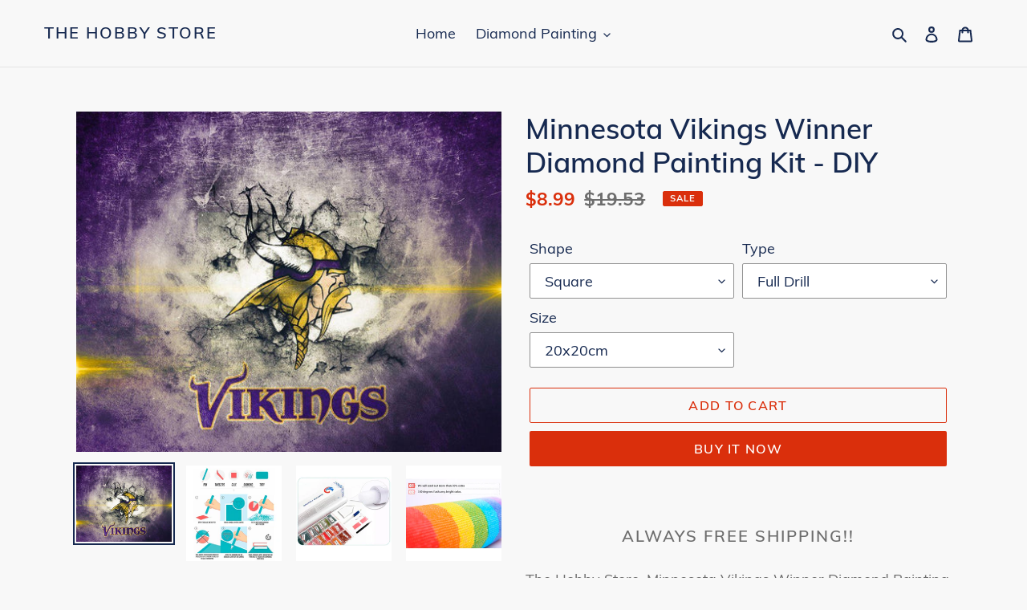

--- FILE ---
content_type: text/html; charset=utf-8
request_url: https://thehobbystore.net/products/minnesota-vikings-winner-diamond-painting-kit-diy
body_size: 27448
content:
<!doctype html>
<html class="no-js" lang="en">
<head>
<meta name="robots" content="noindex" />

  <meta charset="utf-8">
  <meta name="facebook-domain-verification" content="kgstp1aolbgv2ancl0yjbjtuwwbqdy" />
  <meta http-equiv="X-UA-Compatible" content="IE=edge,chrome=1">
  <meta name="viewport" content="width=device-width,initial-scale=1">
  <meta name="theme-color" content="#da2f0c"><link rel="canonical" href="https://thehobbystore.net/products/minnesota-vikings-winner-diamond-painting-kit-diy"><link rel="shortcut icon" href="//thehobbystore.net/cdn/shop/files/favicon3_12c446a2-714b-4ed6-9225-6f589e3ba959_32x32.png?v=1613538737" type="image/png"><title>Minnesota Vikings Winner Diamond Painting Kit - DIY
&ndash; The Hobby Store</title><meta name="description" content="The Hobby Store, Minnesota Vikings Winner Diamond Painting Kit - DIY"><!-- /snippets/social-meta-tags.liquid -->




<meta property="og:site_name" content="The Hobby Store">
<meta property="og:url" content="https://thehobbystore.net/products/minnesota-vikings-winner-diamond-painting-kit-diy">
<meta property="og:title" content="Minnesota Vikings Winner Diamond Painting Kit - DIY">
<meta property="og:type" content="product">
<meta property="og:description" content="The Hobby Store, Minnesota Vikings Winner Diamond Painting Kit - DIY">

  <meta property="og:price:amount" content="8.99">
  <meta property="og:price:currency" content="USD">

<meta property="og:image" content="http://thehobbystore.net/cdn/shop/products/wallpaper2you_1611_144521a7-1b3d-46e3-ae2b-f54e1d29f04b_1200x1200.jpg?v=1612146407"><meta property="og:image" content="http://thehobbystore.net/cdn/shop/products/Instructions_5f13fc7d-63e9-40f5-bbbe-0a9063465321_1200x1200.jpg?v=1612146407"><meta property="og:image" content="http://thehobbystore.net/cdn/shop/products/packing_34afd6f9-176f-4c89-ac0b-c9c352c91d7c_1200x1200.jpg?v=1612146407">
<meta property="og:image:secure_url" content="https://thehobbystore.net/cdn/shop/products/wallpaper2you_1611_144521a7-1b3d-46e3-ae2b-f54e1d29f04b_1200x1200.jpg?v=1612146407"><meta property="og:image:secure_url" content="https://thehobbystore.net/cdn/shop/products/Instructions_5f13fc7d-63e9-40f5-bbbe-0a9063465321_1200x1200.jpg?v=1612146407"><meta property="og:image:secure_url" content="https://thehobbystore.net/cdn/shop/products/packing_34afd6f9-176f-4c89-ac0b-c9c352c91d7c_1200x1200.jpg?v=1612146407">


<meta name="twitter:card" content="summary_large_image">
<meta name="twitter:title" content="Minnesota Vikings Winner Diamond Painting Kit - DIY">
<meta name="twitter:description" content="The Hobby Store, Minnesota Vikings Winner Diamond Painting Kit - DIY">


  <link href="//thehobbystore.net/cdn/shop/t/4/assets/theme.scss.css?v=36319073652439610171653563005" rel="stylesheet" type="text/css" media="all" />

  <script>
    var theme = {
      breakpoints: {
        medium: 750,
        large: 990,
        widescreen: 1400
      },
      strings: {
        addToCart: "Add to cart",
        soldOut: "Sold out",
        unavailable: "Unavailable",
        regularPrice: "Regular price",
        salePrice: "Sale price",
        sale: "Sale",
        fromLowestPrice: "from [price]",
        vendor: "Vendor",
        showMore: "Show More",
        showLess: "Show Less",
        searchFor: "Search for",
        addressError: "Error looking up that address",
        addressNoResults: "No results for that address",
        addressQueryLimit: "You have exceeded the Google API usage limit. Consider upgrading to a \u003ca href=\"https:\/\/developers.google.com\/maps\/premium\/usage-limits\"\u003ePremium Plan\u003c\/a\u003e.",
        authError: "There was a problem authenticating your Google Maps account.",
        newWindow: "Opens in a new window.",
        external: "Opens external website.",
        newWindowExternal: "Opens external website in a new window.",
        removeLabel: "Remove [product]",
        update: "Update",
        quantity: "Quantity",
        discountedTotal: "Discounted total",
        regularTotal: "Regular total",
        priceColumn: "See Price column for discount details.",
        quantityMinimumMessage: "Quantity must be 1 or more",
        cartError: "There was an error while updating your cart. Please try again.",
        removedItemMessage: "Removed \u003cspan class=\"cart__removed-product-details\"\u003e([quantity]) [link]\u003c\/span\u003e from your cart.",
        unitPrice: "Unit price",
        unitPriceSeparator: "per",
        oneCartCount: "1 item",
        otherCartCount: "[count] items",
        quantityLabel: "Quantity: [count]",
        products: "Products",
        loading: "Loading",
        number_of_results: "[result_number] of [results_count]",
        number_of_results_found: "[results_count] results found",
        one_result_found: "1 result found"
      },
      moneyFormat: "\u003cspan class=money\u003e${{amount}}\u003c\/span\u003e",
      moneyFormatWithCurrency: "\u003cspan class=money\u003e${{amount}} USD\u003c\/span\u003e",
      settings: {
        predictiveSearchEnabled: true,
        predictiveSearchShowPrice: false,
        predictiveSearchShowVendor: false
      }
    }

    document.documentElement.className = document.documentElement.className.replace('no-js', 'js');
  </script><script src="//thehobbystore.net/cdn/shop/t/4/assets/lazysizes.js?v=94224023136283657951591808749" async="async"></script>
  <script src="//thehobbystore.net/cdn/shop/t/4/assets/vendor.js?v=85833464202832145531591808751" defer="defer"></script>
  <script src="//thehobbystore.net/cdn/shop/t/4/assets/theme.js?v=89031576585505892971591808750" defer="defer"></script>

  <script>window.performance && window.performance.mark && window.performance.mark('shopify.content_for_header.start');</script><meta id="shopify-digital-wallet" name="shopify-digital-wallet" content="/12158140512/digital_wallets/dialog">
<meta name="shopify-checkout-api-token" content="660d65aaff881896ffdd24524ee5398c">
<meta id="in-context-paypal-metadata" data-shop-id="12158140512" data-venmo-supported="false" data-environment="production" data-locale="en_US" data-paypal-v4="true" data-currency="USD">
<link rel="alternate" type="application/json+oembed" href="https://thehobbystore.net/products/minnesota-vikings-winner-diamond-painting-kit-diy.oembed">
<script async="async" src="/checkouts/internal/preloads.js?locale=en-US"></script>
<link rel="preconnect" href="https://shop.app" crossorigin="anonymous">
<script async="async" src="https://shop.app/checkouts/internal/preloads.js?locale=en-US&shop_id=12158140512" crossorigin="anonymous"></script>
<script id="apple-pay-shop-capabilities" type="application/json">{"shopId":12158140512,"countryCode":"GB","currencyCode":"USD","merchantCapabilities":["supports3DS"],"merchantId":"gid:\/\/shopify\/Shop\/12158140512","merchantName":"The Hobby Store","requiredBillingContactFields":["postalAddress","email","phone"],"requiredShippingContactFields":["postalAddress","email","phone"],"shippingType":"shipping","supportedNetworks":["visa","maestro","masterCard","amex","discover","elo"],"total":{"type":"pending","label":"The Hobby Store","amount":"1.00"},"shopifyPaymentsEnabled":true,"supportsSubscriptions":true}</script>
<script id="shopify-features" type="application/json">{"accessToken":"660d65aaff881896ffdd24524ee5398c","betas":["rich-media-storefront-analytics"],"domain":"thehobbystore.net","predictiveSearch":true,"shopId":12158140512,"locale":"en"}</script>
<script>var Shopify = Shopify || {};
Shopify.shop = "my-hobby-store-us.myshopify.com";
Shopify.locale = "en";
Shopify.currency = {"active":"USD","rate":"1.0"};
Shopify.country = "US";
Shopify.theme = {"name":"Debut","id":101411684509,"schema_name":"Debut","schema_version":"16.7.0","theme_store_id":796,"role":"main"};
Shopify.theme.handle = "null";
Shopify.theme.style = {"id":null,"handle":null};
Shopify.cdnHost = "thehobbystore.net/cdn";
Shopify.routes = Shopify.routes || {};
Shopify.routes.root = "/";</script>
<script type="module">!function(o){(o.Shopify=o.Shopify||{}).modules=!0}(window);</script>
<script>!function(o){function n(){var o=[];function n(){o.push(Array.prototype.slice.apply(arguments))}return n.q=o,n}var t=o.Shopify=o.Shopify||{};t.loadFeatures=n(),t.autoloadFeatures=n()}(window);</script>
<script>
  window.ShopifyPay = window.ShopifyPay || {};
  window.ShopifyPay.apiHost = "shop.app\/pay";
  window.ShopifyPay.redirectState = null;
</script>
<script id="shop-js-analytics" type="application/json">{"pageType":"product"}</script>
<script defer="defer" async type="module" src="//thehobbystore.net/cdn/shopifycloud/shop-js/modules/v2/client.init-shop-cart-sync_C5BV16lS.en.esm.js"></script>
<script defer="defer" async type="module" src="//thehobbystore.net/cdn/shopifycloud/shop-js/modules/v2/chunk.common_CygWptCX.esm.js"></script>
<script type="module">
  await import("//thehobbystore.net/cdn/shopifycloud/shop-js/modules/v2/client.init-shop-cart-sync_C5BV16lS.en.esm.js");
await import("//thehobbystore.net/cdn/shopifycloud/shop-js/modules/v2/chunk.common_CygWptCX.esm.js");

  window.Shopify.SignInWithShop?.initShopCartSync?.({"fedCMEnabled":true,"windoidEnabled":true});

</script>
<script>
  window.Shopify = window.Shopify || {};
  if (!window.Shopify.featureAssets) window.Shopify.featureAssets = {};
  window.Shopify.featureAssets['shop-js'] = {"shop-cart-sync":["modules/v2/client.shop-cart-sync_ZFArdW7E.en.esm.js","modules/v2/chunk.common_CygWptCX.esm.js"],"init-fed-cm":["modules/v2/client.init-fed-cm_CmiC4vf6.en.esm.js","modules/v2/chunk.common_CygWptCX.esm.js"],"shop-button":["modules/v2/client.shop-button_tlx5R9nI.en.esm.js","modules/v2/chunk.common_CygWptCX.esm.js"],"shop-cash-offers":["modules/v2/client.shop-cash-offers_DOA2yAJr.en.esm.js","modules/v2/chunk.common_CygWptCX.esm.js","modules/v2/chunk.modal_D71HUcav.esm.js"],"init-windoid":["modules/v2/client.init-windoid_sURxWdc1.en.esm.js","modules/v2/chunk.common_CygWptCX.esm.js"],"shop-toast-manager":["modules/v2/client.shop-toast-manager_ClPi3nE9.en.esm.js","modules/v2/chunk.common_CygWptCX.esm.js"],"init-shop-email-lookup-coordinator":["modules/v2/client.init-shop-email-lookup-coordinator_B8hsDcYM.en.esm.js","modules/v2/chunk.common_CygWptCX.esm.js"],"init-shop-cart-sync":["modules/v2/client.init-shop-cart-sync_C5BV16lS.en.esm.js","modules/v2/chunk.common_CygWptCX.esm.js"],"avatar":["modules/v2/client.avatar_BTnouDA3.en.esm.js"],"pay-button":["modules/v2/client.pay-button_FdsNuTd3.en.esm.js","modules/v2/chunk.common_CygWptCX.esm.js"],"init-customer-accounts":["modules/v2/client.init-customer-accounts_DxDtT_ad.en.esm.js","modules/v2/client.shop-login-button_C5VAVYt1.en.esm.js","modules/v2/chunk.common_CygWptCX.esm.js","modules/v2/chunk.modal_D71HUcav.esm.js"],"init-shop-for-new-customer-accounts":["modules/v2/client.init-shop-for-new-customer-accounts_ChsxoAhi.en.esm.js","modules/v2/client.shop-login-button_C5VAVYt1.en.esm.js","modules/v2/chunk.common_CygWptCX.esm.js","modules/v2/chunk.modal_D71HUcav.esm.js"],"shop-login-button":["modules/v2/client.shop-login-button_C5VAVYt1.en.esm.js","modules/v2/chunk.common_CygWptCX.esm.js","modules/v2/chunk.modal_D71HUcav.esm.js"],"init-customer-accounts-sign-up":["modules/v2/client.init-customer-accounts-sign-up_CPSyQ0Tj.en.esm.js","modules/v2/client.shop-login-button_C5VAVYt1.en.esm.js","modules/v2/chunk.common_CygWptCX.esm.js","modules/v2/chunk.modal_D71HUcav.esm.js"],"shop-follow-button":["modules/v2/client.shop-follow-button_Cva4Ekp9.en.esm.js","modules/v2/chunk.common_CygWptCX.esm.js","modules/v2/chunk.modal_D71HUcav.esm.js"],"checkout-modal":["modules/v2/client.checkout-modal_BPM8l0SH.en.esm.js","modules/v2/chunk.common_CygWptCX.esm.js","modules/v2/chunk.modal_D71HUcav.esm.js"],"lead-capture":["modules/v2/client.lead-capture_Bi8yE_yS.en.esm.js","modules/v2/chunk.common_CygWptCX.esm.js","modules/v2/chunk.modal_D71HUcav.esm.js"],"shop-login":["modules/v2/client.shop-login_D6lNrXab.en.esm.js","modules/v2/chunk.common_CygWptCX.esm.js","modules/v2/chunk.modal_D71HUcav.esm.js"],"payment-terms":["modules/v2/client.payment-terms_CZxnsJam.en.esm.js","modules/v2/chunk.common_CygWptCX.esm.js","modules/v2/chunk.modal_D71HUcav.esm.js"]};
</script>
<script>(function() {
  var isLoaded = false;
  function asyncLoad() {
    if (isLoaded) return;
    isLoaded = true;
    var urls = ["https:\/\/chimpstatic.com\/mcjs-connected\/js\/users\/59a565d724a18a361737757ba\/51f05e59d2d1d850bb9ba7bbd.js?shop=my-hobby-store-us.myshopify.com"];
    for (var i = 0; i < urls.length; i++) {
      var s = document.createElement('script');
      s.type = 'text/javascript';
      s.async = true;
      s.src = urls[i];
      var x = document.getElementsByTagName('script')[0];
      x.parentNode.insertBefore(s, x);
    }
  };
  if(window.attachEvent) {
    window.attachEvent('onload', asyncLoad);
  } else {
    window.addEventListener('load', asyncLoad, false);
  }
})();</script>
<script id="__st">var __st={"a":12158140512,"offset":0,"reqid":"52500561-d298-4772-be9c-1e7df1abaa58-1768726118","pageurl":"thehobbystore.net\/products\/minnesota-vikings-winner-diamond-painting-kit-diy","u":"4d359df88b11","p":"product","rtyp":"product","rid":2312422490208};</script>
<script>window.ShopifyPaypalV4VisibilityTracking = true;</script>
<script id="captcha-bootstrap">!function(){'use strict';const t='contact',e='account',n='new_comment',o=[[t,t],['blogs',n],['comments',n],[t,'customer']],c=[[e,'customer_login'],[e,'guest_login'],[e,'recover_customer_password'],[e,'create_customer']],r=t=>t.map((([t,e])=>`form[action*='/${t}']:not([data-nocaptcha='true']) input[name='form_type'][value='${e}']`)).join(','),a=t=>()=>t?[...document.querySelectorAll(t)].map((t=>t.form)):[];function s(){const t=[...o],e=r(t);return a(e)}const i='password',u='form_key',d=['recaptcha-v3-token','g-recaptcha-response','h-captcha-response',i],f=()=>{try{return window.sessionStorage}catch{return}},m='__shopify_v',_=t=>t.elements[u];function p(t,e,n=!1){try{const o=window.sessionStorage,c=JSON.parse(o.getItem(e)),{data:r}=function(t){const{data:e,action:n}=t;return t[m]||n?{data:e,action:n}:{data:t,action:n}}(c);for(const[e,n]of Object.entries(r))t.elements[e]&&(t.elements[e].value=n);n&&o.removeItem(e)}catch(o){console.error('form repopulation failed',{error:o})}}const l='form_type',E='cptcha';function T(t){t.dataset[E]=!0}const w=window,h=w.document,L='Shopify',v='ce_forms',y='captcha';let A=!1;((t,e)=>{const n=(g='f06e6c50-85a8-45c8-87d0-21a2b65856fe',I='https://cdn.shopify.com/shopifycloud/storefront-forms-hcaptcha/ce_storefront_forms_captcha_hcaptcha.v1.5.2.iife.js',D={infoText:'Protected by hCaptcha',privacyText:'Privacy',termsText:'Terms'},(t,e,n)=>{const o=w[L][v],c=o.bindForm;if(c)return c(t,g,e,D).then(n);var r;o.q.push([[t,g,e,D],n]),r=I,A||(h.body.append(Object.assign(h.createElement('script'),{id:'captcha-provider',async:!0,src:r})),A=!0)});var g,I,D;w[L]=w[L]||{},w[L][v]=w[L][v]||{},w[L][v].q=[],w[L][y]=w[L][y]||{},w[L][y].protect=function(t,e){n(t,void 0,e),T(t)},Object.freeze(w[L][y]),function(t,e,n,w,h,L){const[v,y,A,g]=function(t,e,n){const i=e?o:[],u=t?c:[],d=[...i,...u],f=r(d),m=r(i),_=r(d.filter((([t,e])=>n.includes(e))));return[a(f),a(m),a(_),s()]}(w,h,L),I=t=>{const e=t.target;return e instanceof HTMLFormElement?e:e&&e.form},D=t=>v().includes(t);t.addEventListener('submit',(t=>{const e=I(t);if(!e)return;const n=D(e)&&!e.dataset.hcaptchaBound&&!e.dataset.recaptchaBound,o=_(e),c=g().includes(e)&&(!o||!o.value);(n||c)&&t.preventDefault(),c&&!n&&(function(t){try{if(!f())return;!function(t){const e=f();if(!e)return;const n=_(t);if(!n)return;const o=n.value;o&&e.removeItem(o)}(t);const e=Array.from(Array(32),(()=>Math.random().toString(36)[2])).join('');!function(t,e){_(t)||t.append(Object.assign(document.createElement('input'),{type:'hidden',name:u})),t.elements[u].value=e}(t,e),function(t,e){const n=f();if(!n)return;const o=[...t.querySelectorAll(`input[type='${i}']`)].map((({name:t})=>t)),c=[...d,...o],r={};for(const[a,s]of new FormData(t).entries())c.includes(a)||(r[a]=s);n.setItem(e,JSON.stringify({[m]:1,action:t.action,data:r}))}(t,e)}catch(e){console.error('failed to persist form',e)}}(e),e.submit())}));const S=(t,e)=>{t&&!t.dataset[E]&&(n(t,e.some((e=>e===t))),T(t))};for(const o of['focusin','change'])t.addEventListener(o,(t=>{const e=I(t);D(e)&&S(e,y())}));const B=e.get('form_key'),M=e.get(l),P=B&&M;t.addEventListener('DOMContentLoaded',(()=>{const t=y();if(P)for(const e of t)e.elements[l].value===M&&p(e,B);[...new Set([...A(),...v().filter((t=>'true'===t.dataset.shopifyCaptcha))])].forEach((e=>S(e,t)))}))}(h,new URLSearchParams(w.location.search),n,t,e,['guest_login'])})(!0,!0)}();</script>
<script integrity="sha256-4kQ18oKyAcykRKYeNunJcIwy7WH5gtpwJnB7kiuLZ1E=" data-source-attribution="shopify.loadfeatures" defer="defer" src="//thehobbystore.net/cdn/shopifycloud/storefront/assets/storefront/load_feature-a0a9edcb.js" crossorigin="anonymous"></script>
<script crossorigin="anonymous" defer="defer" src="//thehobbystore.net/cdn/shopifycloud/storefront/assets/shopify_pay/storefront-65b4c6d7.js?v=20250812"></script>
<script data-source-attribution="shopify.dynamic_checkout.dynamic.init">var Shopify=Shopify||{};Shopify.PaymentButton=Shopify.PaymentButton||{isStorefrontPortableWallets:!0,init:function(){window.Shopify.PaymentButton.init=function(){};var t=document.createElement("script");t.src="https://thehobbystore.net/cdn/shopifycloud/portable-wallets/latest/portable-wallets.en.js",t.type="module",document.head.appendChild(t)}};
</script>
<script data-source-attribution="shopify.dynamic_checkout.buyer_consent">
  function portableWalletsHideBuyerConsent(e){var t=document.getElementById("shopify-buyer-consent"),n=document.getElementById("shopify-subscription-policy-button");t&&n&&(t.classList.add("hidden"),t.setAttribute("aria-hidden","true"),n.removeEventListener("click",e))}function portableWalletsShowBuyerConsent(e){var t=document.getElementById("shopify-buyer-consent"),n=document.getElementById("shopify-subscription-policy-button");t&&n&&(t.classList.remove("hidden"),t.removeAttribute("aria-hidden"),n.addEventListener("click",e))}window.Shopify?.PaymentButton&&(window.Shopify.PaymentButton.hideBuyerConsent=portableWalletsHideBuyerConsent,window.Shopify.PaymentButton.showBuyerConsent=portableWalletsShowBuyerConsent);
</script>
<script>
  function portableWalletsCleanup(e){e&&e.src&&console.error("Failed to load portable wallets script "+e.src);var t=document.querySelectorAll("shopify-accelerated-checkout .shopify-payment-button__skeleton, shopify-accelerated-checkout-cart .wallet-cart-button__skeleton"),e=document.getElementById("shopify-buyer-consent");for(let e=0;e<t.length;e++)t[e].remove();e&&e.remove()}function portableWalletsNotLoadedAsModule(e){e instanceof ErrorEvent&&"string"==typeof e.message&&e.message.includes("import.meta")&&"string"==typeof e.filename&&e.filename.includes("portable-wallets")&&(window.removeEventListener("error",portableWalletsNotLoadedAsModule),window.Shopify.PaymentButton.failedToLoad=e,"loading"===document.readyState?document.addEventListener("DOMContentLoaded",window.Shopify.PaymentButton.init):window.Shopify.PaymentButton.init())}window.addEventListener("error",portableWalletsNotLoadedAsModule);
</script>

<script type="module" src="https://thehobbystore.net/cdn/shopifycloud/portable-wallets/latest/portable-wallets.en.js" onError="portableWalletsCleanup(this)" crossorigin="anonymous"></script>
<script nomodule>
  document.addEventListener("DOMContentLoaded", portableWalletsCleanup);
</script>

<link id="shopify-accelerated-checkout-styles" rel="stylesheet" media="screen" href="https://thehobbystore.net/cdn/shopifycloud/portable-wallets/latest/accelerated-checkout-backwards-compat.css" crossorigin="anonymous">
<style id="shopify-accelerated-checkout-cart">
        #shopify-buyer-consent {
  margin-top: 1em;
  display: inline-block;
  width: 100%;
}

#shopify-buyer-consent.hidden {
  display: none;
}

#shopify-subscription-policy-button {
  background: none;
  border: none;
  padding: 0;
  text-decoration: underline;
  font-size: inherit;
  cursor: pointer;
}

#shopify-subscription-policy-button::before {
  box-shadow: none;
}

      </style>

<script>window.performance && window.performance.mark && window.performance.mark('shopify.content_for_header.end');</script>

	<script>var loox_global_hash = '1667590193325';</script><style>.loox-reviews-default { max-width: 1200px; margin: 0 auto; }.loox-rating .loox-icon { color:#00b0f0; }</style>
<link href="https://monorail-edge.shopifysvc.com" rel="dns-prefetch">
<script>(function(){if ("sendBeacon" in navigator && "performance" in window) {try {var session_token_from_headers = performance.getEntriesByType('navigation')[0].serverTiming.find(x => x.name == '_s').description;} catch {var session_token_from_headers = undefined;}var session_cookie_matches = document.cookie.match(/_shopify_s=([^;]*)/);var session_token_from_cookie = session_cookie_matches && session_cookie_matches.length === 2 ? session_cookie_matches[1] : "";var session_token = session_token_from_headers || session_token_from_cookie || "";function handle_abandonment_event(e) {var entries = performance.getEntries().filter(function(entry) {return /monorail-edge.shopifysvc.com/.test(entry.name);});if (!window.abandonment_tracked && entries.length === 0) {window.abandonment_tracked = true;var currentMs = Date.now();var navigation_start = performance.timing.navigationStart;var payload = {shop_id: 12158140512,url: window.location.href,navigation_start,duration: currentMs - navigation_start,session_token,page_type: "product"};window.navigator.sendBeacon("https://monorail-edge.shopifysvc.com/v1/produce", JSON.stringify({schema_id: "online_store_buyer_site_abandonment/1.1",payload: payload,metadata: {event_created_at_ms: currentMs,event_sent_at_ms: currentMs}}));}}window.addEventListener('pagehide', handle_abandonment_event);}}());</script>
<script id="web-pixels-manager-setup">(function e(e,d,r,n,o){if(void 0===o&&(o={}),!Boolean(null===(a=null===(i=window.Shopify)||void 0===i?void 0:i.analytics)||void 0===a?void 0:a.replayQueue)){var i,a;window.Shopify=window.Shopify||{};var t=window.Shopify;t.analytics=t.analytics||{};var s=t.analytics;s.replayQueue=[],s.publish=function(e,d,r){return s.replayQueue.push([e,d,r]),!0};try{self.performance.mark("wpm:start")}catch(e){}var l=function(){var e={modern:/Edge?\/(1{2}[4-9]|1[2-9]\d|[2-9]\d{2}|\d{4,})\.\d+(\.\d+|)|Firefox\/(1{2}[4-9]|1[2-9]\d|[2-9]\d{2}|\d{4,})\.\d+(\.\d+|)|Chrom(ium|e)\/(9{2}|\d{3,})\.\d+(\.\d+|)|(Maci|X1{2}).+ Version\/(15\.\d+|(1[6-9]|[2-9]\d|\d{3,})\.\d+)([,.]\d+|)( \(\w+\)|)( Mobile\/\w+|) Safari\/|Chrome.+OPR\/(9{2}|\d{3,})\.\d+\.\d+|(CPU[ +]OS|iPhone[ +]OS|CPU[ +]iPhone|CPU IPhone OS|CPU iPad OS)[ +]+(15[._]\d+|(1[6-9]|[2-9]\d|\d{3,})[._]\d+)([._]\d+|)|Android:?[ /-](13[3-9]|1[4-9]\d|[2-9]\d{2}|\d{4,})(\.\d+|)(\.\d+|)|Android.+Firefox\/(13[5-9]|1[4-9]\d|[2-9]\d{2}|\d{4,})\.\d+(\.\d+|)|Android.+Chrom(ium|e)\/(13[3-9]|1[4-9]\d|[2-9]\d{2}|\d{4,})\.\d+(\.\d+|)|SamsungBrowser\/([2-9]\d|\d{3,})\.\d+/,legacy:/Edge?\/(1[6-9]|[2-9]\d|\d{3,})\.\d+(\.\d+|)|Firefox\/(5[4-9]|[6-9]\d|\d{3,})\.\d+(\.\d+|)|Chrom(ium|e)\/(5[1-9]|[6-9]\d|\d{3,})\.\d+(\.\d+|)([\d.]+$|.*Safari\/(?![\d.]+ Edge\/[\d.]+$))|(Maci|X1{2}).+ Version\/(10\.\d+|(1[1-9]|[2-9]\d|\d{3,})\.\d+)([,.]\d+|)( \(\w+\)|)( Mobile\/\w+|) Safari\/|Chrome.+OPR\/(3[89]|[4-9]\d|\d{3,})\.\d+\.\d+|(CPU[ +]OS|iPhone[ +]OS|CPU[ +]iPhone|CPU IPhone OS|CPU iPad OS)[ +]+(10[._]\d+|(1[1-9]|[2-9]\d|\d{3,})[._]\d+)([._]\d+|)|Android:?[ /-](13[3-9]|1[4-9]\d|[2-9]\d{2}|\d{4,})(\.\d+|)(\.\d+|)|Mobile Safari.+OPR\/([89]\d|\d{3,})\.\d+\.\d+|Android.+Firefox\/(13[5-9]|1[4-9]\d|[2-9]\d{2}|\d{4,})\.\d+(\.\d+|)|Android.+Chrom(ium|e)\/(13[3-9]|1[4-9]\d|[2-9]\d{2}|\d{4,})\.\d+(\.\d+|)|Android.+(UC? ?Browser|UCWEB|U3)[ /]?(15\.([5-9]|\d{2,})|(1[6-9]|[2-9]\d|\d{3,})\.\d+)\.\d+|SamsungBrowser\/(5\.\d+|([6-9]|\d{2,})\.\d+)|Android.+MQ{2}Browser\/(14(\.(9|\d{2,})|)|(1[5-9]|[2-9]\d|\d{3,})(\.\d+|))(\.\d+|)|K[Aa][Ii]OS\/(3\.\d+|([4-9]|\d{2,})\.\d+)(\.\d+|)/},d=e.modern,r=e.legacy,n=navigator.userAgent;return n.match(d)?"modern":n.match(r)?"legacy":"unknown"}(),u="modern"===l?"modern":"legacy",c=(null!=n?n:{modern:"",legacy:""})[u],f=function(e){return[e.baseUrl,"/wpm","/b",e.hashVersion,"modern"===e.buildTarget?"m":"l",".js"].join("")}({baseUrl:d,hashVersion:r,buildTarget:u}),m=function(e){var d=e.version,r=e.bundleTarget,n=e.surface,o=e.pageUrl,i=e.monorailEndpoint;return{emit:function(e){var a=e.status,t=e.errorMsg,s=(new Date).getTime(),l=JSON.stringify({metadata:{event_sent_at_ms:s},events:[{schema_id:"web_pixels_manager_load/3.1",payload:{version:d,bundle_target:r,page_url:o,status:a,surface:n,error_msg:t},metadata:{event_created_at_ms:s}}]});if(!i)return console&&console.warn&&console.warn("[Web Pixels Manager] No Monorail endpoint provided, skipping logging."),!1;try{return self.navigator.sendBeacon.bind(self.navigator)(i,l)}catch(e){}var u=new XMLHttpRequest;try{return u.open("POST",i,!0),u.setRequestHeader("Content-Type","text/plain"),u.send(l),!0}catch(e){return console&&console.warn&&console.warn("[Web Pixels Manager] Got an unhandled error while logging to Monorail."),!1}}}}({version:r,bundleTarget:l,surface:e.surface,pageUrl:self.location.href,monorailEndpoint:e.monorailEndpoint});try{o.browserTarget=l,function(e){var d=e.src,r=e.async,n=void 0===r||r,o=e.onload,i=e.onerror,a=e.sri,t=e.scriptDataAttributes,s=void 0===t?{}:t,l=document.createElement("script"),u=document.querySelector("head"),c=document.querySelector("body");if(l.async=n,l.src=d,a&&(l.integrity=a,l.crossOrigin="anonymous"),s)for(var f in s)if(Object.prototype.hasOwnProperty.call(s,f))try{l.dataset[f]=s[f]}catch(e){}if(o&&l.addEventListener("load",o),i&&l.addEventListener("error",i),u)u.appendChild(l);else{if(!c)throw new Error("Did not find a head or body element to append the script");c.appendChild(l)}}({src:f,async:!0,onload:function(){if(!function(){var e,d;return Boolean(null===(d=null===(e=window.Shopify)||void 0===e?void 0:e.analytics)||void 0===d?void 0:d.initialized)}()){var d=window.webPixelsManager.init(e)||void 0;if(d){var r=window.Shopify.analytics;r.replayQueue.forEach((function(e){var r=e[0],n=e[1],o=e[2];d.publishCustomEvent(r,n,o)})),r.replayQueue=[],r.publish=d.publishCustomEvent,r.visitor=d.visitor,r.initialized=!0}}},onerror:function(){return m.emit({status:"failed",errorMsg:"".concat(f," has failed to load")})},sri:function(e){var d=/^sha384-[A-Za-z0-9+/=]+$/;return"string"==typeof e&&d.test(e)}(c)?c:"",scriptDataAttributes:o}),m.emit({status:"loading"})}catch(e){m.emit({status:"failed",errorMsg:(null==e?void 0:e.message)||"Unknown error"})}}})({shopId: 12158140512,storefrontBaseUrl: "https://thehobbystore.net",extensionsBaseUrl: "https://extensions.shopifycdn.com/cdn/shopifycloud/web-pixels-manager",monorailEndpoint: "https://monorail-edge.shopifysvc.com/unstable/produce_batch",surface: "storefront-renderer",enabledBetaFlags: ["2dca8a86"],webPixelsConfigList: [{"id":"81330333","eventPayloadVersion":"v1","runtimeContext":"LAX","scriptVersion":"1","type":"CUSTOM","privacyPurposes":["ANALYTICS"],"name":"Google Analytics tag (migrated)"},{"id":"shopify-app-pixel","configuration":"{}","eventPayloadVersion":"v1","runtimeContext":"STRICT","scriptVersion":"0450","apiClientId":"shopify-pixel","type":"APP","privacyPurposes":["ANALYTICS","MARKETING"]},{"id":"shopify-custom-pixel","eventPayloadVersion":"v1","runtimeContext":"LAX","scriptVersion":"0450","apiClientId":"shopify-pixel","type":"CUSTOM","privacyPurposes":["ANALYTICS","MARKETING"]}],isMerchantRequest: false,initData: {"shop":{"name":"The Hobby Store","paymentSettings":{"currencyCode":"USD"},"myshopifyDomain":"my-hobby-store-us.myshopify.com","countryCode":"GB","storefrontUrl":"https:\/\/thehobbystore.net"},"customer":null,"cart":null,"checkout":null,"productVariants":[{"price":{"amount":8.99,"currencyCode":"USD"},"product":{"title":"Minnesota Vikings Winner Diamond Painting Kit - DIY","vendor":"The Hobby Store","id":"2312422490208","untranslatedTitle":"Minnesota Vikings Winner Diamond Painting Kit - DIY","url":"\/products\/minnesota-vikings-winner-diamond-painting-kit-diy","type":"Diamond Painting Cross Stitch"},"id":"37178044219549","image":{"src":"\/\/thehobbystore.net\/cdn\/shop\/products\/wallpaper2you_1611_144521a7-1b3d-46e3-ae2b-f54e1d29f04b.jpg?v=1612146407"},"sku":"PL01364-Square-20x20cm","title":"Square \/ Full Drill \/ 20x20cm","untranslatedTitle":"Square \/ Full Drill \/ 20x20cm"},{"price":{"amount":12.95,"currencyCode":"USD"},"product":{"title":"Minnesota Vikings Winner Diamond Painting Kit - DIY","vendor":"The Hobby Store","id":"2312422490208","untranslatedTitle":"Minnesota Vikings Winner Diamond Painting Kit - DIY","url":"\/products\/minnesota-vikings-winner-diamond-painting-kit-diy","type":"Diamond Painting Cross Stitch"},"id":"37178044252317","image":{"src":"\/\/thehobbystore.net\/cdn\/shop\/products\/wallpaper2you_1611_144521a7-1b3d-46e3-ae2b-f54e1d29f04b.jpg?v=1612146407"},"sku":"PL01364-Square-20x25cm","title":"Square \/ Full Drill \/ 20x25cm","untranslatedTitle":"Square \/ Full Drill \/ 20x25cm"},{"price":{"amount":19.95,"currencyCode":"USD"},"product":{"title":"Minnesota Vikings Winner Diamond Painting Kit - DIY","vendor":"The Hobby Store","id":"2312422490208","untranslatedTitle":"Minnesota Vikings Winner Diamond Painting Kit - DIY","url":"\/products\/minnesota-vikings-winner-diamond-painting-kit-diy","type":"Diamond Painting Cross Stitch"},"id":"37178044285085","image":{"src":"\/\/thehobbystore.net\/cdn\/shop\/products\/wallpaper2you_1611_144521a7-1b3d-46e3-ae2b-f54e1d29f04b.jpg?v=1612146407"},"sku":"PL01364-Square-20x30cm","title":"Square \/ Full Drill \/ 20x30cm","untranslatedTitle":"Square \/ Full Drill \/ 20x30cm"},{"price":{"amount":23.95,"currencyCode":"USD"},"product":{"title":"Minnesota Vikings Winner Diamond Painting Kit - DIY","vendor":"The Hobby Store","id":"2312422490208","untranslatedTitle":"Minnesota Vikings Winner Diamond Painting Kit - DIY","url":"\/products\/minnesota-vikings-winner-diamond-painting-kit-diy","type":"Diamond Painting Cross Stitch"},"id":"37178044317853","image":{"src":"\/\/thehobbystore.net\/cdn\/shop\/products\/wallpaper2you_1611_144521a7-1b3d-46e3-ae2b-f54e1d29f04b.jpg?v=1612146407"},"sku":"PL01364-Square-30x30cm","title":"Square \/ Full Drill \/ 30x30cm","untranslatedTitle":"Square \/ Full Drill \/ 30x30cm"},{"price":{"amount":24.95,"currencyCode":"USD"},"product":{"title":"Minnesota Vikings Winner Diamond Painting Kit - DIY","vendor":"The Hobby Store","id":"2312422490208","untranslatedTitle":"Minnesota Vikings Winner Diamond Painting Kit - DIY","url":"\/products\/minnesota-vikings-winner-diamond-painting-kit-diy","type":"Diamond Painting Cross Stitch"},"id":"37178044350621","image":{"src":"\/\/thehobbystore.net\/cdn\/shop\/products\/wallpaper2you_1611_144521a7-1b3d-46e3-ae2b-f54e1d29f04b.jpg?v=1612146407"},"sku":"PL01364-Square-30x40cm","title":"Square \/ Full Drill \/ 30x40cm","untranslatedTitle":"Square \/ Full Drill \/ 30x40cm"},{"price":{"amount":34.95,"currencyCode":"USD"},"product":{"title":"Minnesota Vikings Winner Diamond Painting Kit - DIY","vendor":"The Hobby Store","id":"2312422490208","untranslatedTitle":"Minnesota Vikings Winner Diamond Painting Kit - DIY","url":"\/products\/minnesota-vikings-winner-diamond-painting-kit-diy","type":"Diamond Painting Cross Stitch"},"id":"37178044383389","image":{"src":"\/\/thehobbystore.net\/cdn\/shop\/products\/wallpaper2you_1611_144521a7-1b3d-46e3-ae2b-f54e1d29f04b.jpg?v=1612146407"},"sku":"PL01364-Square-30x50cm","title":"Square \/ Full Drill \/ 30x50cm","untranslatedTitle":"Square \/ Full Drill \/ 30x50cm"},{"price":{"amount":24.95,"currencyCode":"USD"},"product":{"title":"Minnesota Vikings Winner Diamond Painting Kit - DIY","vendor":"The Hobby Store","id":"2312422490208","untranslatedTitle":"Minnesota Vikings Winner Diamond Painting Kit - DIY","url":"\/products\/minnesota-vikings-winner-diamond-painting-kit-diy","type":"Diamond Painting Cross Stitch"},"id":"37178044416157","image":{"src":"\/\/thehobbystore.net\/cdn\/shop\/products\/wallpaper2you_1611_144521a7-1b3d-46e3-ae2b-f54e1d29f04b.jpg?v=1612146407"},"sku":"PL01364-Square-35x35cm","title":"Square \/ Full Drill \/ 35x35cm","untranslatedTitle":"Square \/ Full Drill \/ 35x35cm"},{"price":{"amount":29.95,"currencyCode":"USD"},"product":{"title":"Minnesota Vikings Winner Diamond Painting Kit - DIY","vendor":"The Hobby Store","id":"2312422490208","untranslatedTitle":"Minnesota Vikings Winner Diamond Painting Kit - DIY","url":"\/products\/minnesota-vikings-winner-diamond-painting-kit-diy","type":"Diamond Painting Cross Stitch"},"id":"37178044448925","image":{"src":"\/\/thehobbystore.net\/cdn\/shop\/products\/wallpaper2you_1611_144521a7-1b3d-46e3-ae2b-f54e1d29f04b.jpg?v=1612146407"},"sku":"PL01364-Square-40x40cm","title":"Square \/ Full Drill \/ 40x40cm","untranslatedTitle":"Square \/ Full Drill \/ 40x40cm"},{"price":{"amount":42.95,"currencyCode":"USD"},"product":{"title":"Minnesota Vikings Winner Diamond Painting Kit - DIY","vendor":"The Hobby Store","id":"2312422490208","untranslatedTitle":"Minnesota Vikings Winner Diamond Painting Kit - DIY","url":"\/products\/minnesota-vikings-winner-diamond-painting-kit-diy","type":"Diamond Painting Cross Stitch"},"id":"37178044481693","image":{"src":"\/\/thehobbystore.net\/cdn\/shop\/products\/wallpaper2you_1611_144521a7-1b3d-46e3-ae2b-f54e1d29f04b.jpg?v=1612146407"},"sku":"PL01364-Square-40x50cm","title":"Square \/ Full Drill \/ 40x50cm","untranslatedTitle":"Square \/ Full Drill \/ 40x50cm"},{"price":{"amount":42.95,"currencyCode":"USD"},"product":{"title":"Minnesota Vikings Winner Diamond Painting Kit - DIY","vendor":"The Hobby Store","id":"2312422490208","untranslatedTitle":"Minnesota Vikings Winner Diamond Painting Kit - DIY","url":"\/products\/minnesota-vikings-winner-diamond-painting-kit-diy","type":"Diamond Painting Cross Stitch"},"id":"37178044514461","image":{"src":"\/\/thehobbystore.net\/cdn\/shop\/products\/wallpaper2you_1611_144521a7-1b3d-46e3-ae2b-f54e1d29f04b.jpg?v=1612146407"},"sku":"PL01364-Square-40x60cm","title":"Square \/ Full Drill \/ 40x60cm","untranslatedTitle":"Square \/ Full Drill \/ 40x60cm"},{"price":{"amount":45.95,"currencyCode":"USD"},"product":{"title":"Minnesota Vikings Winner Diamond Painting Kit - DIY","vendor":"The Hobby Store","id":"2312422490208","untranslatedTitle":"Minnesota Vikings Winner Diamond Painting Kit - DIY","url":"\/products\/minnesota-vikings-winner-diamond-painting-kit-diy","type":"Diamond Painting Cross Stitch"},"id":"37178044547229","image":{"src":"\/\/thehobbystore.net\/cdn\/shop\/products\/wallpaper2you_1611_144521a7-1b3d-46e3-ae2b-f54e1d29f04b.jpg?v=1612146407"},"sku":"PL01364-Square-45x60cm","title":"Square \/ Full Drill \/ 45x60cm","untranslatedTitle":"Square \/ Full Drill \/ 45x60cm"},{"price":{"amount":42.95,"currencyCode":"USD"},"product":{"title":"Minnesota Vikings Winner Diamond Painting Kit - DIY","vendor":"The Hobby Store","id":"2312422490208","untranslatedTitle":"Minnesota Vikings Winner Diamond Painting Kit - DIY","url":"\/products\/minnesota-vikings-winner-diamond-painting-kit-diy","type":"Diamond Painting Cross Stitch"},"id":"37178044579997","image":{"src":"\/\/thehobbystore.net\/cdn\/shop\/products\/wallpaper2you_1611_144521a7-1b3d-46e3-ae2b-f54e1d29f04b.jpg?v=1612146407"},"sku":"PL01364-Square-50x50cm","title":"Square \/ Full Drill \/ 50x50cm","untranslatedTitle":"Square \/ Full Drill \/ 50x50cm"},{"price":{"amount":47.95,"currencyCode":"USD"},"product":{"title":"Minnesota Vikings Winner Diamond Painting Kit - DIY","vendor":"The Hobby Store","id":"2312422490208","untranslatedTitle":"Minnesota Vikings Winner Diamond Painting Kit - DIY","url":"\/products\/minnesota-vikings-winner-diamond-painting-kit-diy","type":"Diamond Painting Cross Stitch"},"id":"37178044612765","image":{"src":"\/\/thehobbystore.net\/cdn\/shop\/products\/wallpaper2you_1611_144521a7-1b3d-46e3-ae2b-f54e1d29f04b.jpg?v=1612146407"},"sku":"PL01364-Square-50x60cm","title":"Square \/ Full Drill \/ 50x60cm","untranslatedTitle":"Square \/ Full Drill \/ 50x60cm"},{"price":{"amount":56.95,"currencyCode":"USD"},"product":{"title":"Minnesota Vikings Winner Diamond Painting Kit - DIY","vendor":"The Hobby Store","id":"2312422490208","untranslatedTitle":"Minnesota Vikings Winner Diamond Painting Kit - DIY","url":"\/products\/minnesota-vikings-winner-diamond-painting-kit-diy","type":"Diamond Painting Cross Stitch"},"id":"37178044645533","image":{"src":"\/\/thehobbystore.net\/cdn\/shop\/products\/wallpaper2you_1611_144521a7-1b3d-46e3-ae2b-f54e1d29f04b.jpg?v=1612146407"},"sku":"PL01364-Square-50x70cm","title":"Square \/ Full Drill \/ 50x70cm","untranslatedTitle":"Square \/ Full Drill \/ 50x70cm"},{"price":{"amount":56.95,"currencyCode":"USD"},"product":{"title":"Minnesota Vikings Winner Diamond Painting Kit - DIY","vendor":"The Hobby Store","id":"2312422490208","untranslatedTitle":"Minnesota Vikings Winner Diamond Painting Kit - DIY","url":"\/products\/minnesota-vikings-winner-diamond-painting-kit-diy","type":"Diamond Painting Cross Stitch"},"id":"37178044678301","image":{"src":"\/\/thehobbystore.net\/cdn\/shop\/products\/wallpaper2you_1611_144521a7-1b3d-46e3-ae2b-f54e1d29f04b.jpg?v=1612146407"},"sku":"PL01364-Square-60x60cm","title":"Square \/ Full Drill \/ 60x60cm","untranslatedTitle":"Square \/ Full Drill \/ 60x60cm"},{"price":{"amount":59.95,"currencyCode":"USD"},"product":{"title":"Minnesota Vikings Winner Diamond Painting Kit - DIY","vendor":"The Hobby Store","id":"2312422490208","untranslatedTitle":"Minnesota Vikings Winner Diamond Painting Kit - DIY","url":"\/products\/minnesota-vikings-winner-diamond-painting-kit-diy","type":"Diamond Painting Cross Stitch"},"id":"37178044711069","image":{"src":"\/\/thehobbystore.net\/cdn\/shop\/products\/wallpaper2you_1611_144521a7-1b3d-46e3-ae2b-f54e1d29f04b.jpg?v=1612146407"},"sku":"PL01364-Square-60x70cm","title":"Square \/ Full Drill \/ 60x70cm","untranslatedTitle":"Square \/ Full Drill \/ 60x70cm"},{"price":{"amount":64.95,"currencyCode":"USD"},"product":{"title":"Minnesota Vikings Winner Diamond Painting Kit - DIY","vendor":"The Hobby Store","id":"2312422490208","untranslatedTitle":"Minnesota Vikings Winner Diamond Painting Kit - DIY","url":"\/products\/minnesota-vikings-winner-diamond-painting-kit-diy","type":"Diamond Painting Cross Stitch"},"id":"37178044743837","image":{"src":"\/\/thehobbystore.net\/cdn\/shop\/products\/wallpaper2you_1611_144521a7-1b3d-46e3-ae2b-f54e1d29f04b.jpg?v=1612146407"},"sku":"PL01364-Square-60x80cm","title":"Square \/ Full Drill \/ 60x80cm","untranslatedTitle":"Square \/ Full Drill \/ 60x80cm"},{"price":{"amount":8.99,"currencyCode":"USD"},"product":{"title":"Minnesota Vikings Winner Diamond Painting Kit - DIY","vendor":"The Hobby Store","id":"2312422490208","untranslatedTitle":"Minnesota Vikings Winner Diamond Painting Kit - DIY","url":"\/products\/minnesota-vikings-winner-diamond-painting-kit-diy","type":"Diamond Painting Cross Stitch"},"id":"37178044940445","image":{"src":"\/\/thehobbystore.net\/cdn\/shop\/products\/wallpaper2you_1611_144521a7-1b3d-46e3-ae2b-f54e1d29f04b.jpg?v=1612146407"},"sku":"PL01364-Round-20x20cm","title":"Round \/ Full Drill \/ 20x20cm","untranslatedTitle":"Round \/ Full Drill \/ 20x20cm"},{"price":{"amount":12.95,"currencyCode":"USD"},"product":{"title":"Minnesota Vikings Winner Diamond Painting Kit - DIY","vendor":"The Hobby Store","id":"2312422490208","untranslatedTitle":"Minnesota Vikings Winner Diamond Painting Kit - DIY","url":"\/products\/minnesota-vikings-winner-diamond-painting-kit-diy","type":"Diamond Painting Cross Stitch"},"id":"37178044973213","image":{"src":"\/\/thehobbystore.net\/cdn\/shop\/products\/wallpaper2you_1611_144521a7-1b3d-46e3-ae2b-f54e1d29f04b.jpg?v=1612146407"},"sku":"PL01364-Round-20x25cm","title":"Round \/ Full Drill \/ 20x25cm","untranslatedTitle":"Round \/ Full Drill \/ 20x25cm"},{"price":{"amount":19.95,"currencyCode":"USD"},"product":{"title":"Minnesota Vikings Winner Diamond Painting Kit - DIY","vendor":"The Hobby Store","id":"2312422490208","untranslatedTitle":"Minnesota Vikings Winner Diamond Painting Kit - DIY","url":"\/products\/minnesota-vikings-winner-diamond-painting-kit-diy","type":"Diamond Painting Cross Stitch"},"id":"37178045005981","image":{"src":"\/\/thehobbystore.net\/cdn\/shop\/products\/wallpaper2you_1611_144521a7-1b3d-46e3-ae2b-f54e1d29f04b.jpg?v=1612146407"},"sku":"PL01364-Round-20x30cm","title":"Round \/ Full Drill \/ 20x30cm","untranslatedTitle":"Round \/ Full Drill \/ 20x30cm"},{"price":{"amount":23.95,"currencyCode":"USD"},"product":{"title":"Minnesota Vikings Winner Diamond Painting Kit - DIY","vendor":"The Hobby Store","id":"2312422490208","untranslatedTitle":"Minnesota Vikings Winner Diamond Painting Kit - DIY","url":"\/products\/minnesota-vikings-winner-diamond-painting-kit-diy","type":"Diamond Painting Cross Stitch"},"id":"37178045038749","image":{"src":"\/\/thehobbystore.net\/cdn\/shop\/products\/wallpaper2you_1611_144521a7-1b3d-46e3-ae2b-f54e1d29f04b.jpg?v=1612146407"},"sku":"PL01364-Round-30x30cm","title":"Round \/ Full Drill \/ 30x30cm","untranslatedTitle":"Round \/ Full Drill \/ 30x30cm"},{"price":{"amount":24.95,"currencyCode":"USD"},"product":{"title":"Minnesota Vikings Winner Diamond Painting Kit - DIY","vendor":"The Hobby Store","id":"2312422490208","untranslatedTitle":"Minnesota Vikings Winner Diamond Painting Kit - DIY","url":"\/products\/minnesota-vikings-winner-diamond-painting-kit-diy","type":"Diamond Painting Cross Stitch"},"id":"37178045071517","image":{"src":"\/\/thehobbystore.net\/cdn\/shop\/products\/wallpaper2you_1611_144521a7-1b3d-46e3-ae2b-f54e1d29f04b.jpg?v=1612146407"},"sku":"PL01364-Round-30x40cm","title":"Round \/ Full Drill \/ 30x40cm","untranslatedTitle":"Round \/ Full Drill \/ 30x40cm"},{"price":{"amount":34.95,"currencyCode":"USD"},"product":{"title":"Minnesota Vikings Winner Diamond Painting Kit - DIY","vendor":"The Hobby Store","id":"2312422490208","untranslatedTitle":"Minnesota Vikings Winner Diamond Painting Kit - DIY","url":"\/products\/minnesota-vikings-winner-diamond-painting-kit-diy","type":"Diamond Painting Cross Stitch"},"id":"37178045104285","image":{"src":"\/\/thehobbystore.net\/cdn\/shop\/products\/wallpaper2you_1611_144521a7-1b3d-46e3-ae2b-f54e1d29f04b.jpg?v=1612146407"},"sku":"PL01364-Round-30x50cm","title":"Round \/ Full Drill \/ 30x50cm","untranslatedTitle":"Round \/ Full Drill \/ 30x50cm"},{"price":{"amount":24.95,"currencyCode":"USD"},"product":{"title":"Minnesota Vikings Winner Diamond Painting Kit - DIY","vendor":"The Hobby Store","id":"2312422490208","untranslatedTitle":"Minnesota Vikings Winner Diamond Painting Kit - DIY","url":"\/products\/minnesota-vikings-winner-diamond-painting-kit-diy","type":"Diamond Painting Cross Stitch"},"id":"37178045137053","image":{"src":"\/\/thehobbystore.net\/cdn\/shop\/products\/wallpaper2you_1611_144521a7-1b3d-46e3-ae2b-f54e1d29f04b.jpg?v=1612146407"},"sku":"PL01364-Round-35x35cm","title":"Round \/ Full Drill \/ 35x35cm","untranslatedTitle":"Round \/ Full Drill \/ 35x35cm"},{"price":{"amount":29.95,"currencyCode":"USD"},"product":{"title":"Minnesota Vikings Winner Diamond Painting Kit - DIY","vendor":"The Hobby Store","id":"2312422490208","untranslatedTitle":"Minnesota Vikings Winner Diamond Painting Kit - DIY","url":"\/products\/minnesota-vikings-winner-diamond-painting-kit-diy","type":"Diamond Painting Cross Stitch"},"id":"37178045169821","image":{"src":"\/\/thehobbystore.net\/cdn\/shop\/products\/wallpaper2you_1611_144521a7-1b3d-46e3-ae2b-f54e1d29f04b.jpg?v=1612146407"},"sku":"PL01364-Round-40x40cm","title":"Round \/ Full Drill \/ 40x40cm","untranslatedTitle":"Round \/ Full Drill \/ 40x40cm"},{"price":{"amount":42.95,"currencyCode":"USD"},"product":{"title":"Minnesota Vikings Winner Diamond Painting Kit - DIY","vendor":"The Hobby Store","id":"2312422490208","untranslatedTitle":"Minnesota Vikings Winner Diamond Painting Kit - DIY","url":"\/products\/minnesota-vikings-winner-diamond-painting-kit-diy","type":"Diamond Painting Cross Stitch"},"id":"37178045202589","image":{"src":"\/\/thehobbystore.net\/cdn\/shop\/products\/wallpaper2you_1611_144521a7-1b3d-46e3-ae2b-f54e1d29f04b.jpg?v=1612146407"},"sku":"PL01364-Round-40x50cm","title":"Round \/ Full Drill \/ 40x50cm","untranslatedTitle":"Round \/ Full Drill \/ 40x50cm"},{"price":{"amount":42.95,"currencyCode":"USD"},"product":{"title":"Minnesota Vikings Winner Diamond Painting Kit - DIY","vendor":"The Hobby Store","id":"2312422490208","untranslatedTitle":"Minnesota Vikings Winner Diamond Painting Kit - DIY","url":"\/products\/minnesota-vikings-winner-diamond-painting-kit-diy","type":"Diamond Painting Cross Stitch"},"id":"37178045235357","image":{"src":"\/\/thehobbystore.net\/cdn\/shop\/products\/wallpaper2you_1611_144521a7-1b3d-46e3-ae2b-f54e1d29f04b.jpg?v=1612146407"},"sku":"PL01364-Round-40x60cm","title":"Round \/ Full Drill \/ 40x60cm","untranslatedTitle":"Round \/ Full Drill \/ 40x60cm"},{"price":{"amount":45.95,"currencyCode":"USD"},"product":{"title":"Minnesota Vikings Winner Diamond Painting Kit - DIY","vendor":"The Hobby Store","id":"2312422490208","untranslatedTitle":"Minnesota Vikings Winner Diamond Painting Kit - DIY","url":"\/products\/minnesota-vikings-winner-diamond-painting-kit-diy","type":"Diamond Painting Cross Stitch"},"id":"37178045268125","image":{"src":"\/\/thehobbystore.net\/cdn\/shop\/products\/wallpaper2you_1611_144521a7-1b3d-46e3-ae2b-f54e1d29f04b.jpg?v=1612146407"},"sku":"PL01364-Round-45x60cm","title":"Round \/ Full Drill \/ 45x60cm","untranslatedTitle":"Round \/ Full Drill \/ 45x60cm"},{"price":{"amount":42.95,"currencyCode":"USD"},"product":{"title":"Minnesota Vikings Winner Diamond Painting Kit - DIY","vendor":"The Hobby Store","id":"2312422490208","untranslatedTitle":"Minnesota Vikings Winner Diamond Painting Kit - DIY","url":"\/products\/minnesota-vikings-winner-diamond-painting-kit-diy","type":"Diamond Painting Cross Stitch"},"id":"37178045300893","image":{"src":"\/\/thehobbystore.net\/cdn\/shop\/products\/wallpaper2you_1611_144521a7-1b3d-46e3-ae2b-f54e1d29f04b.jpg?v=1612146407"},"sku":"PL01364-Round-50x50cm","title":"Round \/ Full Drill \/ 50x50cm","untranslatedTitle":"Round \/ Full Drill \/ 50x50cm"},{"price":{"amount":47.95,"currencyCode":"USD"},"product":{"title":"Minnesota Vikings Winner Diamond Painting Kit - DIY","vendor":"The Hobby Store","id":"2312422490208","untranslatedTitle":"Minnesota Vikings Winner Diamond Painting Kit - DIY","url":"\/products\/minnesota-vikings-winner-diamond-painting-kit-diy","type":"Diamond Painting Cross Stitch"},"id":"37178045333661","image":{"src":"\/\/thehobbystore.net\/cdn\/shop\/products\/wallpaper2you_1611_144521a7-1b3d-46e3-ae2b-f54e1d29f04b.jpg?v=1612146407"},"sku":"PL01364-Round-50x60cm","title":"Round \/ Full Drill \/ 50x60cm","untranslatedTitle":"Round \/ Full Drill \/ 50x60cm"},{"price":{"amount":56.95,"currencyCode":"USD"},"product":{"title":"Minnesota Vikings Winner Diamond Painting Kit - DIY","vendor":"The Hobby Store","id":"2312422490208","untranslatedTitle":"Minnesota Vikings Winner Diamond Painting Kit - DIY","url":"\/products\/minnesota-vikings-winner-diamond-painting-kit-diy","type":"Diamond Painting Cross Stitch"},"id":"37178045366429","image":{"src":"\/\/thehobbystore.net\/cdn\/shop\/products\/wallpaper2you_1611_144521a7-1b3d-46e3-ae2b-f54e1d29f04b.jpg?v=1612146407"},"sku":"PL01364-Round-50x70cm","title":"Round \/ Full Drill \/ 50x70cm","untranslatedTitle":"Round \/ Full Drill \/ 50x70cm"},{"price":{"amount":56.95,"currencyCode":"USD"},"product":{"title":"Minnesota Vikings Winner Diamond Painting Kit - DIY","vendor":"The Hobby Store","id":"2312422490208","untranslatedTitle":"Minnesota Vikings Winner Diamond Painting Kit - DIY","url":"\/products\/minnesota-vikings-winner-diamond-painting-kit-diy","type":"Diamond Painting Cross Stitch"},"id":"37178045399197","image":{"src":"\/\/thehobbystore.net\/cdn\/shop\/products\/wallpaper2you_1611_144521a7-1b3d-46e3-ae2b-f54e1d29f04b.jpg?v=1612146407"},"sku":"PL01364-Round-60x60cm","title":"Round \/ Full Drill \/ 60x60cm","untranslatedTitle":"Round \/ Full Drill \/ 60x60cm"},{"price":{"amount":59.95,"currencyCode":"USD"},"product":{"title":"Minnesota Vikings Winner Diamond Painting Kit - DIY","vendor":"The Hobby Store","id":"2312422490208","untranslatedTitle":"Minnesota Vikings Winner Diamond Painting Kit - DIY","url":"\/products\/minnesota-vikings-winner-diamond-painting-kit-diy","type":"Diamond Painting Cross Stitch"},"id":"37178045431965","image":{"src":"\/\/thehobbystore.net\/cdn\/shop\/products\/wallpaper2you_1611_144521a7-1b3d-46e3-ae2b-f54e1d29f04b.jpg?v=1612146407"},"sku":"PL01364-Round-60x70cm","title":"Round \/ Full Drill \/ 60x70cm","untranslatedTitle":"Round \/ Full Drill \/ 60x70cm"},{"price":{"amount":64.95,"currencyCode":"USD"},"product":{"title":"Minnesota Vikings Winner Diamond Painting Kit - DIY","vendor":"The Hobby Store","id":"2312422490208","untranslatedTitle":"Minnesota Vikings Winner Diamond Painting Kit - DIY","url":"\/products\/minnesota-vikings-winner-diamond-painting-kit-diy","type":"Diamond Painting Cross Stitch"},"id":"37178045464733","image":{"src":"\/\/thehobbystore.net\/cdn\/shop\/products\/wallpaper2you_1611_144521a7-1b3d-46e3-ae2b-f54e1d29f04b.jpg?v=1612146407"},"sku":"PL01364-Round-60x80cm","title":"Round \/ Full Drill \/ 60x80cm","untranslatedTitle":"Round \/ Full Drill \/ 60x80cm"}],"purchasingCompany":null},},"https://thehobbystore.net/cdn","fcfee988w5aeb613cpc8e4bc33m6693e112",{"modern":"","legacy":""},{"shopId":"12158140512","storefrontBaseUrl":"https:\/\/thehobbystore.net","extensionBaseUrl":"https:\/\/extensions.shopifycdn.com\/cdn\/shopifycloud\/web-pixels-manager","surface":"storefront-renderer","enabledBetaFlags":"[\"2dca8a86\"]","isMerchantRequest":"false","hashVersion":"fcfee988w5aeb613cpc8e4bc33m6693e112","publish":"custom","events":"[[\"page_viewed\",{}],[\"product_viewed\",{\"productVariant\":{\"price\":{\"amount\":8.99,\"currencyCode\":\"USD\"},\"product\":{\"title\":\"Minnesota Vikings Winner Diamond Painting Kit - DIY\",\"vendor\":\"The Hobby Store\",\"id\":\"2312422490208\",\"untranslatedTitle\":\"Minnesota Vikings Winner Diamond Painting Kit - DIY\",\"url\":\"\/products\/minnesota-vikings-winner-diamond-painting-kit-diy\",\"type\":\"Diamond Painting Cross Stitch\"},\"id\":\"37178044219549\",\"image\":{\"src\":\"\/\/thehobbystore.net\/cdn\/shop\/products\/wallpaper2you_1611_144521a7-1b3d-46e3-ae2b-f54e1d29f04b.jpg?v=1612146407\"},\"sku\":\"PL01364-Square-20x20cm\",\"title\":\"Square \/ Full Drill \/ 20x20cm\",\"untranslatedTitle\":\"Square \/ Full Drill \/ 20x20cm\"}}]]"});</script><script>
  window.ShopifyAnalytics = window.ShopifyAnalytics || {};
  window.ShopifyAnalytics.meta = window.ShopifyAnalytics.meta || {};
  window.ShopifyAnalytics.meta.currency = 'USD';
  var meta = {"product":{"id":2312422490208,"gid":"gid:\/\/shopify\/Product\/2312422490208","vendor":"The Hobby Store","type":"Diamond Painting Cross Stitch","handle":"minnesota-vikings-winner-diamond-painting-kit-diy","variants":[{"id":37178044219549,"price":899,"name":"Minnesota Vikings Winner Diamond Painting Kit - DIY - Square \/ Full Drill \/ 20x20cm","public_title":"Square \/ Full Drill \/ 20x20cm","sku":"PL01364-Square-20x20cm"},{"id":37178044252317,"price":1295,"name":"Minnesota Vikings Winner Diamond Painting Kit - DIY - Square \/ Full Drill \/ 20x25cm","public_title":"Square \/ Full Drill \/ 20x25cm","sku":"PL01364-Square-20x25cm"},{"id":37178044285085,"price":1995,"name":"Minnesota Vikings Winner Diamond Painting Kit - DIY - Square \/ Full Drill \/ 20x30cm","public_title":"Square \/ Full Drill \/ 20x30cm","sku":"PL01364-Square-20x30cm"},{"id":37178044317853,"price":2395,"name":"Minnesota Vikings Winner Diamond Painting Kit - DIY - Square \/ Full Drill \/ 30x30cm","public_title":"Square \/ Full Drill \/ 30x30cm","sku":"PL01364-Square-30x30cm"},{"id":37178044350621,"price":2495,"name":"Minnesota Vikings Winner Diamond Painting Kit - DIY - Square \/ Full Drill \/ 30x40cm","public_title":"Square \/ Full Drill \/ 30x40cm","sku":"PL01364-Square-30x40cm"},{"id":37178044383389,"price":3495,"name":"Minnesota Vikings Winner Diamond Painting Kit - DIY - Square \/ Full Drill \/ 30x50cm","public_title":"Square \/ Full Drill \/ 30x50cm","sku":"PL01364-Square-30x50cm"},{"id":37178044416157,"price":2495,"name":"Minnesota Vikings Winner Diamond Painting Kit - DIY - Square \/ Full Drill \/ 35x35cm","public_title":"Square \/ Full Drill \/ 35x35cm","sku":"PL01364-Square-35x35cm"},{"id":37178044448925,"price":2995,"name":"Minnesota Vikings Winner Diamond Painting Kit - DIY - Square \/ Full Drill \/ 40x40cm","public_title":"Square \/ Full Drill \/ 40x40cm","sku":"PL01364-Square-40x40cm"},{"id":37178044481693,"price":4295,"name":"Minnesota Vikings Winner Diamond Painting Kit - DIY - Square \/ Full Drill \/ 40x50cm","public_title":"Square \/ Full Drill \/ 40x50cm","sku":"PL01364-Square-40x50cm"},{"id":37178044514461,"price":4295,"name":"Minnesota Vikings Winner Diamond Painting Kit - DIY - Square \/ Full Drill \/ 40x60cm","public_title":"Square \/ Full Drill \/ 40x60cm","sku":"PL01364-Square-40x60cm"},{"id":37178044547229,"price":4595,"name":"Minnesota Vikings Winner Diamond Painting Kit - DIY - Square \/ Full Drill \/ 45x60cm","public_title":"Square \/ Full Drill \/ 45x60cm","sku":"PL01364-Square-45x60cm"},{"id":37178044579997,"price":4295,"name":"Minnesota Vikings Winner Diamond Painting Kit - DIY - Square \/ Full Drill \/ 50x50cm","public_title":"Square \/ Full Drill \/ 50x50cm","sku":"PL01364-Square-50x50cm"},{"id":37178044612765,"price":4795,"name":"Minnesota Vikings Winner Diamond Painting Kit - DIY - Square \/ Full Drill \/ 50x60cm","public_title":"Square \/ Full Drill \/ 50x60cm","sku":"PL01364-Square-50x60cm"},{"id":37178044645533,"price":5695,"name":"Minnesota Vikings Winner Diamond Painting Kit - DIY - Square \/ Full Drill \/ 50x70cm","public_title":"Square \/ Full Drill \/ 50x70cm","sku":"PL01364-Square-50x70cm"},{"id":37178044678301,"price":5695,"name":"Minnesota Vikings Winner Diamond Painting Kit - DIY - Square \/ Full Drill \/ 60x60cm","public_title":"Square \/ Full Drill \/ 60x60cm","sku":"PL01364-Square-60x60cm"},{"id":37178044711069,"price":5995,"name":"Minnesota Vikings Winner Diamond Painting Kit - DIY - Square \/ Full Drill \/ 60x70cm","public_title":"Square \/ Full Drill \/ 60x70cm","sku":"PL01364-Square-60x70cm"},{"id":37178044743837,"price":6495,"name":"Minnesota Vikings Winner Diamond Painting Kit - DIY - Square \/ Full Drill \/ 60x80cm","public_title":"Square \/ Full Drill \/ 60x80cm","sku":"PL01364-Square-60x80cm"},{"id":37178044940445,"price":899,"name":"Minnesota Vikings Winner Diamond Painting Kit - DIY - Round \/ Full Drill \/ 20x20cm","public_title":"Round \/ Full Drill \/ 20x20cm","sku":"PL01364-Round-20x20cm"},{"id":37178044973213,"price":1295,"name":"Minnesota Vikings Winner Diamond Painting Kit - DIY - Round \/ Full Drill \/ 20x25cm","public_title":"Round \/ Full Drill \/ 20x25cm","sku":"PL01364-Round-20x25cm"},{"id":37178045005981,"price":1995,"name":"Minnesota Vikings Winner Diamond Painting Kit - DIY - Round \/ Full Drill \/ 20x30cm","public_title":"Round \/ Full Drill \/ 20x30cm","sku":"PL01364-Round-20x30cm"},{"id":37178045038749,"price":2395,"name":"Minnesota Vikings Winner Diamond Painting Kit - DIY - Round \/ Full Drill \/ 30x30cm","public_title":"Round \/ Full Drill \/ 30x30cm","sku":"PL01364-Round-30x30cm"},{"id":37178045071517,"price":2495,"name":"Minnesota Vikings Winner Diamond Painting Kit - DIY - Round \/ Full Drill \/ 30x40cm","public_title":"Round \/ Full Drill \/ 30x40cm","sku":"PL01364-Round-30x40cm"},{"id":37178045104285,"price":3495,"name":"Minnesota Vikings Winner Diamond Painting Kit - DIY - Round \/ Full Drill \/ 30x50cm","public_title":"Round \/ Full Drill \/ 30x50cm","sku":"PL01364-Round-30x50cm"},{"id":37178045137053,"price":2495,"name":"Minnesota Vikings Winner Diamond Painting Kit - DIY - Round \/ Full Drill \/ 35x35cm","public_title":"Round \/ Full Drill \/ 35x35cm","sku":"PL01364-Round-35x35cm"},{"id":37178045169821,"price":2995,"name":"Minnesota Vikings Winner Diamond Painting Kit - DIY - Round \/ Full Drill \/ 40x40cm","public_title":"Round \/ Full Drill \/ 40x40cm","sku":"PL01364-Round-40x40cm"},{"id":37178045202589,"price":4295,"name":"Minnesota Vikings Winner Diamond Painting Kit - DIY - Round \/ Full Drill \/ 40x50cm","public_title":"Round \/ Full Drill \/ 40x50cm","sku":"PL01364-Round-40x50cm"},{"id":37178045235357,"price":4295,"name":"Minnesota Vikings Winner Diamond Painting Kit - DIY - Round \/ Full Drill \/ 40x60cm","public_title":"Round \/ Full Drill \/ 40x60cm","sku":"PL01364-Round-40x60cm"},{"id":37178045268125,"price":4595,"name":"Minnesota Vikings Winner Diamond Painting Kit - DIY - Round \/ Full Drill \/ 45x60cm","public_title":"Round \/ Full Drill \/ 45x60cm","sku":"PL01364-Round-45x60cm"},{"id":37178045300893,"price":4295,"name":"Minnesota Vikings Winner Diamond Painting Kit - DIY - Round \/ Full Drill \/ 50x50cm","public_title":"Round \/ Full Drill \/ 50x50cm","sku":"PL01364-Round-50x50cm"},{"id":37178045333661,"price":4795,"name":"Minnesota Vikings Winner Diamond Painting Kit - DIY - Round \/ Full Drill \/ 50x60cm","public_title":"Round \/ Full Drill \/ 50x60cm","sku":"PL01364-Round-50x60cm"},{"id":37178045366429,"price":5695,"name":"Minnesota Vikings Winner Diamond Painting Kit - DIY - Round \/ Full Drill \/ 50x70cm","public_title":"Round \/ Full Drill \/ 50x70cm","sku":"PL01364-Round-50x70cm"},{"id":37178045399197,"price":5695,"name":"Minnesota Vikings Winner Diamond Painting Kit - DIY - Round \/ Full Drill \/ 60x60cm","public_title":"Round \/ Full Drill \/ 60x60cm","sku":"PL01364-Round-60x60cm"},{"id":37178045431965,"price":5995,"name":"Minnesota Vikings Winner Diamond Painting Kit - DIY - Round \/ Full Drill \/ 60x70cm","public_title":"Round \/ Full Drill \/ 60x70cm","sku":"PL01364-Round-60x70cm"},{"id":37178045464733,"price":6495,"name":"Minnesota Vikings Winner Diamond Painting Kit - DIY - Round \/ Full Drill \/ 60x80cm","public_title":"Round \/ Full Drill \/ 60x80cm","sku":"PL01364-Round-60x80cm"}],"remote":false},"page":{"pageType":"product","resourceType":"product","resourceId":2312422490208,"requestId":"52500561-d298-4772-be9c-1e7df1abaa58-1768726118"}};
  for (var attr in meta) {
    window.ShopifyAnalytics.meta[attr] = meta[attr];
  }
</script>
<script class="analytics">
  (function () {
    var customDocumentWrite = function(content) {
      var jquery = null;

      if (window.jQuery) {
        jquery = window.jQuery;
      } else if (window.Checkout && window.Checkout.$) {
        jquery = window.Checkout.$;
      }

      if (jquery) {
        jquery('body').append(content);
      }
    };

    var hasLoggedConversion = function(token) {
      if (token) {
        return document.cookie.indexOf('loggedConversion=' + token) !== -1;
      }
      return false;
    }

    var setCookieIfConversion = function(token) {
      if (token) {
        var twoMonthsFromNow = new Date(Date.now());
        twoMonthsFromNow.setMonth(twoMonthsFromNow.getMonth() + 2);

        document.cookie = 'loggedConversion=' + token + '; expires=' + twoMonthsFromNow;
      }
    }

    var trekkie = window.ShopifyAnalytics.lib = window.trekkie = window.trekkie || [];
    if (trekkie.integrations) {
      return;
    }
    trekkie.methods = [
      'identify',
      'page',
      'ready',
      'track',
      'trackForm',
      'trackLink'
    ];
    trekkie.factory = function(method) {
      return function() {
        var args = Array.prototype.slice.call(arguments);
        args.unshift(method);
        trekkie.push(args);
        return trekkie;
      };
    };
    for (var i = 0; i < trekkie.methods.length; i++) {
      var key = trekkie.methods[i];
      trekkie[key] = trekkie.factory(key);
    }
    trekkie.load = function(config) {
      trekkie.config = config || {};
      trekkie.config.initialDocumentCookie = document.cookie;
      var first = document.getElementsByTagName('script')[0];
      var script = document.createElement('script');
      script.type = 'text/javascript';
      script.onerror = function(e) {
        var scriptFallback = document.createElement('script');
        scriptFallback.type = 'text/javascript';
        scriptFallback.onerror = function(error) {
                var Monorail = {
      produce: function produce(monorailDomain, schemaId, payload) {
        var currentMs = new Date().getTime();
        var event = {
          schema_id: schemaId,
          payload: payload,
          metadata: {
            event_created_at_ms: currentMs,
            event_sent_at_ms: currentMs
          }
        };
        return Monorail.sendRequest("https://" + monorailDomain + "/v1/produce", JSON.stringify(event));
      },
      sendRequest: function sendRequest(endpointUrl, payload) {
        // Try the sendBeacon API
        if (window && window.navigator && typeof window.navigator.sendBeacon === 'function' && typeof window.Blob === 'function' && !Monorail.isIos12()) {
          var blobData = new window.Blob([payload], {
            type: 'text/plain'
          });

          if (window.navigator.sendBeacon(endpointUrl, blobData)) {
            return true;
          } // sendBeacon was not successful

        } // XHR beacon

        var xhr = new XMLHttpRequest();

        try {
          xhr.open('POST', endpointUrl);
          xhr.setRequestHeader('Content-Type', 'text/plain');
          xhr.send(payload);
        } catch (e) {
          console.log(e);
        }

        return false;
      },
      isIos12: function isIos12() {
        return window.navigator.userAgent.lastIndexOf('iPhone; CPU iPhone OS 12_') !== -1 || window.navigator.userAgent.lastIndexOf('iPad; CPU OS 12_') !== -1;
      }
    };
    Monorail.produce('monorail-edge.shopifysvc.com',
      'trekkie_storefront_load_errors/1.1',
      {shop_id: 12158140512,
      theme_id: 101411684509,
      app_name: "storefront",
      context_url: window.location.href,
      source_url: "//thehobbystore.net/cdn/s/trekkie.storefront.cd680fe47e6c39ca5d5df5f0a32d569bc48c0f27.min.js"});

        };
        scriptFallback.async = true;
        scriptFallback.src = '//thehobbystore.net/cdn/s/trekkie.storefront.cd680fe47e6c39ca5d5df5f0a32d569bc48c0f27.min.js';
        first.parentNode.insertBefore(scriptFallback, first);
      };
      script.async = true;
      script.src = '//thehobbystore.net/cdn/s/trekkie.storefront.cd680fe47e6c39ca5d5df5f0a32d569bc48c0f27.min.js';
      first.parentNode.insertBefore(script, first);
    };
    trekkie.load(
      {"Trekkie":{"appName":"storefront","development":false,"defaultAttributes":{"shopId":12158140512,"isMerchantRequest":null,"themeId":101411684509,"themeCityHash":"14875760081378843391","contentLanguage":"en","currency":"USD","eventMetadataId":"ed15147d-d845-406d-b763-eced9cb72928"},"isServerSideCookieWritingEnabled":true,"monorailRegion":"shop_domain","enabledBetaFlags":["65f19447"]},"Session Attribution":{},"S2S":{"facebookCapiEnabled":false,"source":"trekkie-storefront-renderer","apiClientId":580111}}
    );

    var loaded = false;
    trekkie.ready(function() {
      if (loaded) return;
      loaded = true;

      window.ShopifyAnalytics.lib = window.trekkie;

      var originalDocumentWrite = document.write;
      document.write = customDocumentWrite;
      try { window.ShopifyAnalytics.merchantGoogleAnalytics.call(this); } catch(error) {};
      document.write = originalDocumentWrite;

      window.ShopifyAnalytics.lib.page(null,{"pageType":"product","resourceType":"product","resourceId":2312422490208,"requestId":"52500561-d298-4772-be9c-1e7df1abaa58-1768726118","shopifyEmitted":true});

      var match = window.location.pathname.match(/checkouts\/(.+)\/(thank_you|post_purchase)/)
      var token = match? match[1]: undefined;
      if (!hasLoggedConversion(token)) {
        setCookieIfConversion(token);
        window.ShopifyAnalytics.lib.track("Viewed Product",{"currency":"USD","variantId":37178044219549,"productId":2312422490208,"productGid":"gid:\/\/shopify\/Product\/2312422490208","name":"Minnesota Vikings Winner Diamond Painting Kit - DIY - Square \/ Full Drill \/ 20x20cm","price":"8.99","sku":"PL01364-Square-20x20cm","brand":"The Hobby Store","variant":"Square \/ Full Drill \/ 20x20cm","category":"Diamond Painting Cross Stitch","nonInteraction":true,"remote":false},undefined,undefined,{"shopifyEmitted":true});
      window.ShopifyAnalytics.lib.track("monorail:\/\/trekkie_storefront_viewed_product\/1.1",{"currency":"USD","variantId":37178044219549,"productId":2312422490208,"productGid":"gid:\/\/shopify\/Product\/2312422490208","name":"Minnesota Vikings Winner Diamond Painting Kit - DIY - Square \/ Full Drill \/ 20x20cm","price":"8.99","sku":"PL01364-Square-20x20cm","brand":"The Hobby Store","variant":"Square \/ Full Drill \/ 20x20cm","category":"Diamond Painting Cross Stitch","nonInteraction":true,"remote":false,"referer":"https:\/\/thehobbystore.net\/products\/minnesota-vikings-winner-diamond-painting-kit-diy"});
      }
    });


        var eventsListenerScript = document.createElement('script');
        eventsListenerScript.async = true;
        eventsListenerScript.src = "//thehobbystore.net/cdn/shopifycloud/storefront/assets/shop_events_listener-3da45d37.js";
        document.getElementsByTagName('head')[0].appendChild(eventsListenerScript);

})();</script>
  <script>
  if (!window.ga || (window.ga && typeof window.ga !== 'function')) {
    window.ga = function ga() {
      (window.ga.q = window.ga.q || []).push(arguments);
      if (window.Shopify && window.Shopify.analytics && typeof window.Shopify.analytics.publish === 'function') {
        window.Shopify.analytics.publish("ga_stub_called", {}, {sendTo: "google_osp_migration"});
      }
      console.error("Shopify's Google Analytics stub called with:", Array.from(arguments), "\nSee https://help.shopify.com/manual/promoting-marketing/pixels/pixel-migration#google for more information.");
    };
    if (window.Shopify && window.Shopify.analytics && typeof window.Shopify.analytics.publish === 'function') {
      window.Shopify.analytics.publish("ga_stub_initialized", {}, {sendTo: "google_osp_migration"});
    }
  }
</script>
<script
  defer
  src="https://thehobbystore.net/cdn/shopifycloud/perf-kit/shopify-perf-kit-3.0.4.min.js"
  data-application="storefront-renderer"
  data-shop-id="12158140512"
  data-render-region="gcp-us-central1"
  data-page-type="product"
  data-theme-instance-id="101411684509"
  data-theme-name="Debut"
  data-theme-version="16.7.0"
  data-monorail-region="shop_domain"
  data-resource-timing-sampling-rate="10"
  data-shs="true"
  data-shs-beacon="true"
  data-shs-export-with-fetch="true"
  data-shs-logs-sample-rate="1"
  data-shs-beacon-endpoint="https://thehobbystore.net/api/collect"
></script>
</head>

<body class="template-product">

  <a class="in-page-link visually-hidden skip-link" href="#MainContent">Skip to content</a><style data-shopify>

  .cart-popup {
    box-shadow: 1px 1px 10px 2px rgba(228, 228, 228, 0.5);
  }</style><div class="cart-popup-wrapper cart-popup-wrapper--hidden" role="dialog" aria-modal="true" aria-labelledby="CartPopupHeading" data-cart-popup-wrapper>
  <div class="cart-popup" data-cart-popup tabindex="-1">
    <div class="cart-popup__header">
      <h2 id="CartPopupHeading" class="cart-popup__heading">Just added to your cart</h2>
      <button class="cart-popup__close" aria-label="Close" data-cart-popup-close><svg aria-hidden="true" focusable="false" role="presentation" class="icon icon-close" viewBox="0 0 40 40"><path d="M23.868 20.015L39.117 4.78c1.11-1.108 1.11-2.77 0-3.877-1.109-1.108-2.773-1.108-3.882 0L19.986 16.137 4.737.904C3.628-.204 1.965-.204.856.904c-1.11 1.108-1.11 2.77 0 3.877l15.249 15.234L.855 35.248c-1.108 1.108-1.108 2.77 0 3.877.555.554 1.248.831 1.942.831s1.386-.277 1.94-.83l15.25-15.234 15.248 15.233c.555.554 1.248.831 1.941.831s1.387-.277 1.941-.83c1.11-1.109 1.11-2.77 0-3.878L23.868 20.015z" class="layer"/></svg></button>
    </div>
    <div class="cart-popup-item">
      <div class="cart-popup-item__image-wrapper hide" data-cart-popup-image-wrapper>
        <div class="cart-popup-item__image cart-popup-item__image--placeholder" data-cart-popup-image-placeholder>
          <div data-placeholder-size></div>
          <div class="placeholder-background placeholder-background--animation"></div>
        </div>
      </div>
      <div class="cart-popup-item__description">
        <div>
          <h3 class="cart-popup-item__title" data-cart-popup-title></h3>
          <ul class="product-details" aria-label="Product details" data-cart-popup-product-details></ul>
        </div>
        <div class="cart-popup-item__quantity">
          <span class="visually-hidden" data-cart-popup-quantity-label></span>
          <span aria-hidden="true">Qty:</span>
          <span aria-hidden="true" data-cart-popup-quantity></span>
        </div>
      </div>
    </div>

    <a href="/cart" class="cart-popup__cta-link btn btn--secondary-accent">
      View cart (<span data-cart-popup-cart-quantity></span>)
    </a>

    <div class="cart-popup__dismiss">
      <button class="cart-popup__dismiss-button text-link text-link--accent" data-cart-popup-dismiss>
        Continue shopping
      </button>
    </div>
  </div>
</div>

<div id="shopify-section-header" class="shopify-section">
  <style>
    

    
      .site-header__logo-image {
        margin: 0;
      }
    
  </style>


<div id="SearchDrawer" class="search-bar drawer drawer--top" role="dialog" aria-modal="true" aria-label="Search" data-predictive-search-drawer>
  <div class="search-bar__interior">
    <div class="search-form__container" data-search-form-container>
      <form class="search-form search-bar__form" action="/search" method="get" role="search">
        <div class="search-form__input-wrapper">
          <input
            type="text"
            name="q"
            placeholder="Search"
            role="combobox"
            aria-autocomplete="list"
            aria-owns="predictive-search-results"
            aria-expanded="false"
            aria-label="Search"
            aria-haspopup="listbox"
            class="search-form__input search-bar__input"
            data-predictive-search-drawer-input
          />
          <input type="hidden" name="options[prefix]" value="last" aria-hidden="true" />
          <div class="predictive-search-wrapper predictive-search-wrapper--drawer" data-predictive-search-mount="drawer"></div>
        </div>

        <button class="search-bar__submit search-form__submit"
          type="submit"
          data-search-form-submit>
          <svg aria-hidden="true" focusable="false" role="presentation" class="icon icon-search" viewBox="0 0 37 40"><path d="M35.6 36l-9.8-9.8c4.1-5.4 3.6-13.2-1.3-18.1-5.4-5.4-14.2-5.4-19.7 0-5.4 5.4-5.4 14.2 0 19.7 2.6 2.6 6.1 4.1 9.8 4.1 3 0 5.9-1 8.3-2.8l9.8 9.8c.4.4.9.6 1.4.6s1-.2 1.4-.6c.9-.9.9-2.1.1-2.9zm-20.9-8.2c-2.6 0-5.1-1-7-2.9-3.9-3.9-3.9-10.1 0-14C9.6 9 12.2 8 14.7 8s5.1 1 7 2.9c3.9 3.9 3.9 10.1 0 14-1.9 1.9-4.4 2.9-7 2.9z"/></svg>
          <span class="icon__fallback-text">Submit</span>
        </button>
      </form>

      <div class="search-bar__actions">
        <button type="button" class="btn--link search-bar__close js-drawer-close">
          <svg aria-hidden="true" focusable="false" role="presentation" class="icon icon-close" viewBox="0 0 40 40"><path d="M23.868 20.015L39.117 4.78c1.11-1.108 1.11-2.77 0-3.877-1.109-1.108-2.773-1.108-3.882 0L19.986 16.137 4.737.904C3.628-.204 1.965-.204.856.904c-1.11 1.108-1.11 2.77 0 3.877l15.249 15.234L.855 35.248c-1.108 1.108-1.108 2.77 0 3.877.555.554 1.248.831 1.942.831s1.386-.277 1.94-.83l15.25-15.234 15.248 15.233c.555.554 1.248.831 1.941.831s1.387-.277 1.941-.83c1.11-1.109 1.11-2.77 0-3.878L23.868 20.015z" class="layer"/></svg>
          <span class="icon__fallback-text">Close search</span>
        </button>
      </div>
    </div>
  </div>
</div>


<div data-section-id="header" data-section-type="header-section" data-header-section>
  
    
  

  <header class="site-header border-bottom logo--left" role="banner">
    <div class="grid grid--no-gutters grid--table site-header__mobile-nav">
      

      <div class="grid__item medium-up--one-quarter logo-align--left">
        
        
          <div class="h2 site-header__logo">
        
          
            <a class="site-header__logo-link" href="/">The Hobby Store</a>
          
        
          </div>
        
      </div>

      
        <nav class="grid__item medium-up--one-half small--hide" id="AccessibleNav" role="navigation">
          
<ul class="site-nav list--inline" id="SiteNav">
  



    
      <li >
        <a href="/"
          class="site-nav__link site-nav__link--main"
          
        >
          <span class="site-nav__label">Home</span>
        </a>
      </li>
    
  



    
      <li class="site-nav--has-dropdown" data-has-dropdowns>
        <button class="site-nav__link site-nav__link--main site-nav__link--button" type="button" aria-expanded="false" aria-controls="SiteNavLabel-diamond-painting">
          <span class="site-nav__label">Diamond Painting</span><svg aria-hidden="true" focusable="false" role="presentation" class="icon icon-chevron-down" viewBox="0 0 9 9"><path d="M8.542 2.558a.625.625 0 0 1 0 .884l-3.6 3.6a.626.626 0 0 1-.884 0l-3.6-3.6a.625.625 0 1 1 .884-.884L4.5 5.716l3.158-3.158a.625.625 0 0 1 .884 0z" fill="#fff"/></svg>
        </button>

        <div class="site-nav__dropdown" id="SiteNavLabel-diamond-painting">
          
            <ul>
              
                <li>
                  <a href="/collections/diamond-painting-christmas"
                  class="site-nav__link site-nav__child-link"
                  
                >
                    <span class="site-nav__label">Christmas</span>
                  </a>
                </li>
              
                <li>
                  <a href="/collections/diamond-painting-flower"
                  class="site-nav__link site-nav__child-link"
                  
                >
                    <span class="site-nav__label">Flowers</span>
                  </a>
                </li>
              
                <li>
                  <a href="/collections/diamond-painting-dogs"
                  class="site-nav__link site-nav__child-link"
                  
                >
                    <span class="site-nav__label">Dogs</span>
                  </a>
                </li>
              
                <li>
                  <a href="/collections/diamond-painting-cats"
                  class="site-nav__link site-nav__child-link site-nav__link--last"
                  
                >
                    <span class="site-nav__label">Cats</span>
                  </a>
                </li>
              
            </ul>
          
        </div>
      </li>
    
  
</ul>

        </nav>
      

      <div class="grid__item medium-up--one-quarter text-right site-header__icons site-header__icons--plus">
        <div class="site-header__icons-wrapper">

          <button type="button" class="btn--link site-header__icon site-header__search-toggle js-drawer-open-top">
            <svg aria-hidden="true" focusable="false" role="presentation" class="icon icon-search" viewBox="0 0 37 40"><path d="M35.6 36l-9.8-9.8c4.1-5.4 3.6-13.2-1.3-18.1-5.4-5.4-14.2-5.4-19.7 0-5.4 5.4-5.4 14.2 0 19.7 2.6 2.6 6.1 4.1 9.8 4.1 3 0 5.9-1 8.3-2.8l9.8 9.8c.4.4.9.6 1.4.6s1-.2 1.4-.6c.9-.9.9-2.1.1-2.9zm-20.9-8.2c-2.6 0-5.1-1-7-2.9-3.9-3.9-3.9-10.1 0-14C9.6 9 12.2 8 14.7 8s5.1 1 7 2.9c3.9 3.9 3.9 10.1 0 14-1.9 1.9-4.4 2.9-7 2.9z"/></svg>
            <span class="icon__fallback-text">Search</span>
          </button>

          
            
              <a href="/account/login" class="site-header__icon site-header__account">
                <svg aria-hidden="true" focusable="false" role="presentation" class="icon icon-login" viewBox="0 0 28.33 37.68"><path d="M14.17 14.9a7.45 7.45 0 1 0-7.5-7.45 7.46 7.46 0 0 0 7.5 7.45zm0-10.91a3.45 3.45 0 1 1-3.5 3.46A3.46 3.46 0 0 1 14.17 4zM14.17 16.47A14.18 14.18 0 0 0 0 30.68c0 1.41.66 4 5.11 5.66a27.17 27.17 0 0 0 9.06 1.34c6.54 0 14.17-1.84 14.17-7a14.18 14.18 0 0 0-14.17-14.21zm0 17.21c-6.3 0-10.17-1.77-10.17-3a10.17 10.17 0 1 1 20.33 0c.01 1.23-3.86 3-10.16 3z"/></svg>
                <span class="icon__fallback-text">Log in</span>
              </a>
            
          

          <a href="/cart" class="site-header__icon site-header__cart">
            <svg aria-hidden="true" focusable="false" role="presentation" class="icon icon-cart" viewBox="0 0 37 40"><path d="M36.5 34.8L33.3 8h-5.9C26.7 3.9 23 .8 18.5.8S10.3 3.9 9.6 8H3.7L.5 34.8c-.2 1.5.4 2.4.9 3 .5.5 1.4 1.2 3.1 1.2h28c1.3 0 2.4-.4 3.1-1.3.7-.7 1-1.8.9-2.9zm-18-30c2.2 0 4.1 1.4 4.7 3.2h-9.5c.7-1.9 2.6-3.2 4.8-3.2zM4.5 35l2.8-23h2.2v3c0 1.1.9 2 2 2s2-.9 2-2v-3h10v3c0 1.1.9 2 2 2s2-.9 2-2v-3h2.2l2.8 23h-28z"/></svg>
            <span class="icon__fallback-text">Cart</span>
            <div id="CartCount" class="site-header__cart-count hide" data-cart-count-bubble>
              <span data-cart-count>0</span>
              <span class="icon__fallback-text medium-up--hide">items</span>
            </div>
          </a>

          
            <button type="button" class="btn--link site-header__icon site-header__menu js-mobile-nav-toggle mobile-nav--open" aria-controls="MobileNav"  aria-expanded="false" aria-label="Menu">
              <svg aria-hidden="true" focusable="false" role="presentation" class="icon icon-hamburger" viewBox="0 0 37 40"><path d="M33.5 25h-30c-1.1 0-2-.9-2-2s.9-2 2-2h30c1.1 0 2 .9 2 2s-.9 2-2 2zm0-11.5h-30c-1.1 0-2-.9-2-2s.9-2 2-2h30c1.1 0 2 .9 2 2s-.9 2-2 2zm0 23h-30c-1.1 0-2-.9-2-2s.9-2 2-2h30c1.1 0 2 .9 2 2s-.9 2-2 2z"/></svg>
              <svg aria-hidden="true" focusable="false" role="presentation" class="icon icon-close" viewBox="0 0 40 40"><path d="M23.868 20.015L39.117 4.78c1.11-1.108 1.11-2.77 0-3.877-1.109-1.108-2.773-1.108-3.882 0L19.986 16.137 4.737.904C3.628-.204 1.965-.204.856.904c-1.11 1.108-1.11 2.77 0 3.877l15.249 15.234L.855 35.248c-1.108 1.108-1.108 2.77 0 3.877.555.554 1.248.831 1.942.831s1.386-.277 1.94-.83l15.25-15.234 15.248 15.233c.555.554 1.248.831 1.941.831s1.387-.277 1.941-.83c1.11-1.109 1.11-2.77 0-3.878L23.868 20.015z" class="layer"/></svg>
            </button>
          
        </div>

      </div>
    </div>

    <nav class="mobile-nav-wrapper medium-up--hide" role="navigation">
      <ul id="MobileNav" class="mobile-nav">
        
<li class="mobile-nav__item border-bottom">
            
              <a href="/"
                class="mobile-nav__link"
                
              >
                <span class="mobile-nav__label">Home</span>
              </a>
            
          </li>
        
<li class="mobile-nav__item">
            
              
              <button type="button" class="btn--link js-toggle-submenu mobile-nav__link" data-target="diamond-painting-2" data-level="1" aria-expanded="false">
                <span class="mobile-nav__label">Diamond Painting</span>
                <div class="mobile-nav__icon">
                  <svg aria-hidden="true" focusable="false" role="presentation" class="icon icon-chevron-right" viewBox="0 0 14 14"><path d="M3.871.604c.44-.439 1.152-.439 1.591 0l5.515 5.515s-.049-.049.003.004l.082.08c.439.44.44 1.153 0 1.592l-5.6 5.6a1.125 1.125 0 0 1-1.59-1.59L8.675 7 3.87 2.195a1.125 1.125 0 0 1 0-1.59z" fill="#fff"/></svg>
                </div>
              </button>
              <ul class="mobile-nav__dropdown" data-parent="diamond-painting-2" data-level="2">
                <li class="visually-hidden" tabindex="-1" data-menu-title="2">Diamond Painting Menu</li>
                <li class="mobile-nav__item border-bottom">
                  <div class="mobile-nav__table">
                    <div class="mobile-nav__table-cell mobile-nav__return">
                      <button class="btn--link js-toggle-submenu mobile-nav__return-btn" type="button" aria-expanded="true" aria-label="Diamond Painting">
                        <svg aria-hidden="true" focusable="false" role="presentation" class="icon icon-chevron-left" viewBox="0 0 14 14"><path d="M10.129.604a1.125 1.125 0 0 0-1.591 0L3.023 6.12s.049-.049-.003.004l-.082.08c-.439.44-.44 1.153 0 1.592l5.6 5.6a1.125 1.125 0 0 0 1.59-1.59L5.325 7l4.805-4.805c.44-.439.44-1.151 0-1.59z" fill="#fff"/></svg>
                      </button>
                    </div>
                    <span class="mobile-nav__sublist-link mobile-nav__sublist-header mobile-nav__sublist-header--main-nav-parent">
                      <span class="mobile-nav__label">Diamond Painting</span>
                    </span>
                  </div>
                </li>

                
                  <li class="mobile-nav__item border-bottom">
                    
                      <a href="/collections/diamond-painting-christmas"
                        class="mobile-nav__sublist-link"
                        
                      >
                        <span class="mobile-nav__label">Christmas</span>
                      </a>
                    
                  </li>
                
                  <li class="mobile-nav__item border-bottom">
                    
                      <a href="/collections/diamond-painting-flower"
                        class="mobile-nav__sublist-link"
                        
                      >
                        <span class="mobile-nav__label">Flowers</span>
                      </a>
                    
                  </li>
                
                  <li class="mobile-nav__item border-bottom">
                    
                      <a href="/collections/diamond-painting-dogs"
                        class="mobile-nav__sublist-link"
                        
                      >
                        <span class="mobile-nav__label">Dogs</span>
                      </a>
                    
                  </li>
                
                  <li class="mobile-nav__item">
                    
                      <a href="/collections/diamond-painting-cats"
                        class="mobile-nav__sublist-link"
                        
                      >
                        <span class="mobile-nav__label">Cats</span>
                      </a>
                    
                  </li>
                
              </ul>
            
          </li>
        
      </ul>
    </nav>
  </header>

  
</div>



<script type="application/ld+json">
{
  "@context": "http://schema.org",
  "@type": "Organization",
  "name": "The Hobby Store",
  
  "sameAs": [
    "",
    "",
    "",
    "",
    "",
    "",
    "",
    ""
  ],
  "url": "https:\/\/thehobbystore.net"
}
</script>




</div>

  <div class="page-container drawer-page-content" id="PageContainer">

    <main class="main-content js-focus-hidden" id="MainContent" role="main" tabindex="-1">
      

<div id="shopify-section-product-template" class="shopify-section"><div class="product-template__container page-width"
  id="ProductSection-product-template"
  data-section-id="product-template"
  data-section-type="product"
  data-enable-history-state="true"
  data-ajax-enabled="true"
>
  


  <div class="grid product-single product-single--medium-media">
    <div class="grid__item product-single__media-group medium-up--one-half" data-product-single-media-group>






<div id="FeaturedMedia-product-template-13142215164061-wrapper"
    class="product-single__media-wrapper js"
    
    
    
    data-product-single-media-wrapper
    data-media-id="product-template-13142215164061"
    tabindex="-1">
  
      
<style>#FeaturedMedia-product-template-13142215164061 {
    max-width: 662.6658322903629px;
    max-height: 530px;
  }

  #FeaturedMedia-product-template-13142215164061-wrapper {
    max-width: 662.6658322903629px;
  }
</style>

      <div
        id="ImageZoom-product-template-13142215164061"
        style="padding-top:79.97997997997999%;"
        class="product-single__media product-single__media--has-thumbnails js-zoom-enabled"
         data-image-zoom-wrapper data-zoom="//thehobbystore.net/cdn/shop/products/wallpaper2you_1611_144521a7-1b3d-46e3-ae2b-f54e1d29f04b_1024x1024@2x.jpg?v=1612146407">
        <img id="FeaturedMedia-product-template-13142215164061"
          class="feature-row__image product-featured-media lazyload"
          src="//thehobbystore.net/cdn/shop/products/wallpaper2you_1611_144521a7-1b3d-46e3-ae2b-f54e1d29f04b_300x300.jpg?v=1612146407"
          data-src="//thehobbystore.net/cdn/shop/products/wallpaper2you_1611_144521a7-1b3d-46e3-ae2b-f54e1d29f04b_{width}x.jpg?v=1612146407"
          data-widths="[180, 360, 540, 720, 900, 1080, 1296, 1512, 1728, 2048]"
          data-aspectratio="1.2503128911138923"
          data-sizes="auto"
          alt="Minnesota Vikings Winner Diamond Painting Kit - DIY">
      </div>
    
</div>








<div id="FeaturedMedia-product-template-13142215196829-wrapper"
    class="product-single__media-wrapper js hide"
    
    
    
    data-product-single-media-wrapper
    data-media-id="product-template-13142215196829"
    tabindex="-1">
  
      
<style>#FeaturedMedia-product-template-13142215196829 {
    max-width: 530.0px;
    max-height: 530px;
  }

  #FeaturedMedia-product-template-13142215196829-wrapper {
    max-width: 530.0px;
  }
</style>

      <div
        id="ImageZoom-product-template-13142215196829"
        style="padding-top:100.0%;"
        class="product-single__media product-single__media--has-thumbnails js-zoom-enabled"
         data-image-zoom-wrapper data-zoom="//thehobbystore.net/cdn/shop/products/Instructions_5f13fc7d-63e9-40f5-bbbe-0a9063465321_1024x1024@2x.jpg?v=1612146407">
        <img id="FeaturedMedia-product-template-13142215196829"
          class="feature-row__image product-featured-media lazyload lazypreload"
          src="//thehobbystore.net/cdn/shop/products/Instructions_5f13fc7d-63e9-40f5-bbbe-0a9063465321_300x300.jpg?v=1612146407"
          data-src="//thehobbystore.net/cdn/shop/products/Instructions_5f13fc7d-63e9-40f5-bbbe-0a9063465321_{width}x.jpg?v=1612146407"
          data-widths="[180, 360, 540, 720, 900, 1080, 1296, 1512, 1728, 2048]"
          data-aspectratio="1.0"
          data-sizes="auto"
          alt="Minnesota Vikings Winner Diamond Painting Kit - DIY">
      </div>
    
</div>








<div id="FeaturedMedia-product-template-13142215229597-wrapper"
    class="product-single__media-wrapper js hide"
    
    
    
    data-product-single-media-wrapper
    data-media-id="product-template-13142215229597"
    tabindex="-1">
  
      
<style>#FeaturedMedia-product-template-13142215229597 {
    max-width: 530.0px;
    max-height: 530px;
  }

  #FeaturedMedia-product-template-13142215229597-wrapper {
    max-width: 530.0px;
  }
</style>

      <div
        id="ImageZoom-product-template-13142215229597"
        style="padding-top:100.0%;"
        class="product-single__media product-single__media--has-thumbnails js-zoom-enabled"
         data-image-zoom-wrapper data-zoom="//thehobbystore.net/cdn/shop/products/packing_34afd6f9-176f-4c89-ac0b-c9c352c91d7c_1024x1024@2x.jpg?v=1612146407">
        <img id="FeaturedMedia-product-template-13142215229597"
          class="feature-row__image product-featured-media lazyload lazypreload"
          src="//thehobbystore.net/cdn/shop/products/packing_34afd6f9-176f-4c89-ac0b-c9c352c91d7c_300x300.jpg?v=1612146407"
          data-src="//thehobbystore.net/cdn/shop/products/packing_34afd6f9-176f-4c89-ac0b-c9c352c91d7c_{width}x.jpg?v=1612146407"
          data-widths="[180, 360, 540, 720, 900, 1080, 1296, 1512, 1728, 2048]"
          data-aspectratio="1.0"
          data-sizes="auto"
          alt="Minnesota Vikings Winner Diamond Painting Kit - DIY">
      </div>
    
</div>








<div id="FeaturedMedia-product-template-13142215262365-wrapper"
    class="product-single__media-wrapper js hide"
    
    
    
    data-product-single-media-wrapper
    data-media-id="product-template-13142215262365"
    tabindex="-1">
  
      
<style>#FeaturedMedia-product-template-13142215262365 {
    max-width: 530.0px;
    max-height: 530px;
  }

  #FeaturedMedia-product-template-13142215262365-wrapper {
    max-width: 530.0px;
  }
</style>

      <div
        id="ImageZoom-product-template-13142215262365"
        style="padding-top:100.0%;"
        class="product-single__media product-single__media--has-thumbnails js-zoom-enabled"
         data-image-zoom-wrapper data-zoom="//thehobbystore.net/cdn/shop/products/Quality_cbef1132-ec7b-4e26-81ef-ad5ccf0f35d4_1024x1024@2x.jpg?v=1612146407">
        <img id="FeaturedMedia-product-template-13142215262365"
          class="feature-row__image product-featured-media lazyload lazypreload"
          src="//thehobbystore.net/cdn/shop/products/Quality_cbef1132-ec7b-4e26-81ef-ad5ccf0f35d4_300x300.jpg?v=1612146407"
          data-src="//thehobbystore.net/cdn/shop/products/Quality_cbef1132-ec7b-4e26-81ef-ad5ccf0f35d4_{width}x.jpg?v=1612146407"
          data-widths="[180, 360, 540, 720, 900, 1080, 1296, 1512, 1728, 2048]"
          data-aspectratio="1.0"
          data-sizes="auto"
          alt="Minnesota Vikings Winner Diamond Painting Kit - DIY">
      </div>
    
</div>

<noscript>
        
        <img src="//thehobbystore.net/cdn/shop/products/wallpaper2you_1611_144521a7-1b3d-46e3-ae2b-f54e1d29f04b_530x@2x.jpg?v=1612146407" alt="Minnesota Vikings Winner Diamond Painting Kit - DIY" id="FeaturedMedia-product-template" class="product-featured-media" style="max-width: 530px;">
      </noscript>

      

        

        <div class="thumbnails-wrapper">
          
          <ul class="product-single__thumbnails product-single__thumbnails-product-template">
            
              <li class="product-single__thumbnails-item product-single__thumbnails-item--medium js">
                <a href="//thehobbystore.net/cdn/shop/products/wallpaper2you_1611_144521a7-1b3d-46e3-ae2b-f54e1d29f04b_1024x1024@2x.jpg?v=1612146407"
                   class="text-link product-single__thumbnail product-single__thumbnail--product-template"
                   data-thumbnail-id="product-template-13142215164061"
                   data-zoom="//thehobbystore.net/cdn/shop/products/wallpaper2you_1611_144521a7-1b3d-46e3-ae2b-f54e1d29f04b_1024x1024@2x.jpg?v=1612146407"><img class="product-single__thumbnail-image" src="//thehobbystore.net/cdn/shop/products/wallpaper2you_1611_144521a7-1b3d-46e3-ae2b-f54e1d29f04b_110x110@2x.jpg?v=1612146407" alt="Load image into Gallery viewer, Minnesota Vikings Winner Diamond Painting Kit - DIY
"></a>
              </li>
            
              <li class="product-single__thumbnails-item product-single__thumbnails-item--medium js">
                <a href="//thehobbystore.net/cdn/shop/products/Instructions_5f13fc7d-63e9-40f5-bbbe-0a9063465321_1024x1024@2x.jpg?v=1612146407"
                   class="text-link product-single__thumbnail product-single__thumbnail--product-template"
                   data-thumbnail-id="product-template-13142215196829"
                   data-zoom="//thehobbystore.net/cdn/shop/products/Instructions_5f13fc7d-63e9-40f5-bbbe-0a9063465321_1024x1024@2x.jpg?v=1612146407"><img class="product-single__thumbnail-image" src="//thehobbystore.net/cdn/shop/products/Instructions_5f13fc7d-63e9-40f5-bbbe-0a9063465321_110x110@2x.jpg?v=1612146407" alt="Load image into Gallery viewer, Minnesota Vikings Winner Diamond Painting Kit - DIY
"></a>
              </li>
            
              <li class="product-single__thumbnails-item product-single__thumbnails-item--medium js">
                <a href="//thehobbystore.net/cdn/shop/products/packing_34afd6f9-176f-4c89-ac0b-c9c352c91d7c_1024x1024@2x.jpg?v=1612146407"
                   class="text-link product-single__thumbnail product-single__thumbnail--product-template"
                   data-thumbnail-id="product-template-13142215229597"
                   data-zoom="//thehobbystore.net/cdn/shop/products/packing_34afd6f9-176f-4c89-ac0b-c9c352c91d7c_1024x1024@2x.jpg?v=1612146407"><img class="product-single__thumbnail-image" src="//thehobbystore.net/cdn/shop/products/packing_34afd6f9-176f-4c89-ac0b-c9c352c91d7c_110x110@2x.jpg?v=1612146407" alt="Load image into Gallery viewer, Minnesota Vikings Winner Diamond Painting Kit - DIY
"></a>
              </li>
            
              <li class="product-single__thumbnails-item product-single__thumbnails-item--medium js">
                <a href="//thehobbystore.net/cdn/shop/products/Quality_cbef1132-ec7b-4e26-81ef-ad5ccf0f35d4_1024x1024@2x.jpg?v=1612146407"
                   class="text-link product-single__thumbnail product-single__thumbnail--product-template"
                   data-thumbnail-id="product-template-13142215262365"
                   data-zoom="//thehobbystore.net/cdn/shop/products/Quality_cbef1132-ec7b-4e26-81ef-ad5ccf0f35d4_1024x1024@2x.jpg?v=1612146407"><img class="product-single__thumbnail-image" src="//thehobbystore.net/cdn/shop/products/Quality_cbef1132-ec7b-4e26-81ef-ad5ccf0f35d4_110x110@2x.jpg?v=1612146407" alt="Load image into Gallery viewer, Minnesota Vikings Winner Diamond Painting Kit - DIY
"></a>
              </li>
            
          </ul>
          
        </div>
      
    </div>

    <div class="grid__item medium-up--one-half">
      <div class="product-single__meta">

        <h1 class="product-single__title">Minnesota Vikings Winner Diamond Painting Kit - DIY</h1>
<a href="#looxReviews"><div class="loox-rating" data-id="2312422490208" data-rating="" data-raters=""></div></a>

          <div class="product__price">
            
<dl class="price
  
   price--on-sale 
  "
  data-price
>

  
<div class="price__pricing-group">
    <div class="price__regular">
      <dt>
        <span class="visually-hidden visually-hidden--inline">Regular price</span>
      </dt>
      <dd>
        <span class="price-item price-item--regular" data-regular-price>
          <span class=money>$8.99</span>
        </span>
      </dd>
    </div>
    <div class="price__sale">
      <dt>
        <span class="visually-hidden visually-hidden--inline">Sale price</span>
      </dt>
      <dd>
        <span class="price-item price-item--sale" data-sale-price>
          <span class=money>$8.99</span>
        </span>
      </dd>
      <dt>
        <span class="visually-hidden visually-hidden--inline">Regular price</span>
      </dt>
      <dd>
        <s class="price-item price-item--regular" data-regular-price>
          <span class=money>$19.53</span>
        </s>
      </dd>
    </div>
    <div class="price__badges">
      <span class="price__badge price__badge--sale" aria-hidden="true">
        <span>Sale</span>
      </span>
      <span class="price__badge price__badge--sold-out">
        <span>Sold out</span>
      </span>
    </div>
  </div>
  <div class="price__unit">
    <dt>
      <span class="visually-hidden visually-hidden--inline">Unit price</span>
    </dt>
    <dd class="price-unit-price"><span data-unit-price></span><span aria-hidden="true">/</span><span class="visually-hidden">per&nbsp;</span><span data-unit-price-base-unit></span></dd>
  </div>
</dl>

          </div>

          <form method="post" action="/cart/add" id="product_form_2312422490208" accept-charset="UTF-8" class="product-form product-form-product-template

" enctype="multipart/form-data" novalidate="novalidate" data-product-form=""><input type="hidden" name="form_type" value="product" /><input type="hidden" name="utf8" value="✓" />
            
              <div class="product-form__controls-group">
                
                  <div class="selector-wrapper js product-form__item">
                    <label for="SingleOptionSelector-0">
                      Shape
                    </label>
                    <select class="single-option-selector single-option-selector-product-template product-form__input"
                      id="SingleOptionSelector-0"
                      data-index="option1"
                    >
                      
                        <option value="Square" selected="selected">Square</option>
                      
                        <option value="Round">Round</option>
                      
                    </select>
                  </div>
                
                  <div class="selector-wrapper js product-form__item">
                    <label for="SingleOptionSelector-1">
                      Type
                    </label>
                    <select class="single-option-selector single-option-selector-product-template product-form__input"
                      id="SingleOptionSelector-1"
                      data-index="option2"
                    >
                      
                        <option value="Full Drill" selected="selected">Full Drill</option>
                      
                    </select>
                  </div>
                
                  <div class="selector-wrapper js product-form__item">
                    <label for="SingleOptionSelector-2">
                      Size
                    </label>
                    <select class="single-option-selector single-option-selector-product-template product-form__input"
                      id="SingleOptionSelector-2"
                      data-index="option3"
                    >
                      
                        <option value="20x20cm" selected="selected">20x20cm</option>
                      
                        <option value="20x25cm">20x25cm</option>
                      
                        <option value="20x30cm">20x30cm</option>
                      
                        <option value="30x30cm">30x30cm</option>
                      
                        <option value="30x40cm">30x40cm</option>
                      
                        <option value="30x50cm">30x50cm</option>
                      
                        <option value="35x35cm">35x35cm</option>
                      
                        <option value="40x40cm">40x40cm</option>
                      
                        <option value="40x50cm">40x50cm</option>
                      
                        <option value="40x60cm">40x60cm</option>
                      
                        <option value="45x60cm">45x60cm</option>
                      
                        <option value="50x50cm">50x50cm</option>
                      
                        <option value="50x60cm">50x60cm</option>
                      
                        <option value="50x70cm">50x70cm</option>
                      
                        <option value="60x60cm">60x60cm</option>
                      
                        <option value="60x70cm">60x70cm</option>
                      
                        <option value="60x80cm">60x80cm</option>
                      
                    </select>
                  </div>
                
              </div>
            

            <select name="id" id="ProductSelect-product-template" class="product-form__variants no-js">
              
                <option value="37178044219549" selected="selected">
                  Square / Full Drill / 20x20cm 
                </option>
              
                <option value="37178044252317">
                  Square / Full Drill / 20x25cm 
                </option>
              
                <option value="37178044285085">
                  Square / Full Drill / 20x30cm 
                </option>
              
                <option value="37178044317853">
                  Square / Full Drill / 30x30cm 
                </option>
              
                <option value="37178044350621">
                  Square / Full Drill / 30x40cm 
                </option>
              
                <option value="37178044383389">
                  Square / Full Drill / 30x50cm 
                </option>
              
                <option value="37178044416157">
                  Square / Full Drill / 35x35cm 
                </option>
              
                <option value="37178044448925">
                  Square / Full Drill / 40x40cm 
                </option>
              
                <option value="37178044481693">
                  Square / Full Drill / 40x50cm 
                </option>
              
                <option value="37178044514461">
                  Square / Full Drill / 40x60cm 
                </option>
              
                <option value="37178044547229">
                  Square / Full Drill / 45x60cm 
                </option>
              
                <option value="37178044579997">
                  Square / Full Drill / 50x50cm 
                </option>
              
                <option value="37178044612765">
                  Square / Full Drill / 50x60cm 
                </option>
              
                <option value="37178044645533">
                  Square / Full Drill / 50x70cm 
                </option>
              
                <option value="37178044678301">
                  Square / Full Drill / 60x60cm 
                </option>
              
                <option value="37178044711069">
                  Square / Full Drill / 60x70cm 
                </option>
              
                <option value="37178044743837">
                  Square / Full Drill / 60x80cm 
                </option>
              
                <option value="37178044940445">
                  Round / Full Drill / 20x20cm 
                </option>
              
                <option value="37178044973213">
                  Round / Full Drill / 20x25cm 
                </option>
              
                <option value="37178045005981">
                  Round / Full Drill / 20x30cm 
                </option>
              
                <option value="37178045038749">
                  Round / Full Drill / 30x30cm 
                </option>
              
                <option value="37178045071517">
                  Round / Full Drill / 30x40cm 
                </option>
              
                <option value="37178045104285">
                  Round / Full Drill / 30x50cm 
                </option>
              
                <option value="37178045137053">
                  Round / Full Drill / 35x35cm 
                </option>
              
                <option value="37178045169821">
                  Round / Full Drill / 40x40cm 
                </option>
              
                <option value="37178045202589">
                  Round / Full Drill / 40x50cm 
                </option>
              
                <option value="37178045235357">
                  Round / Full Drill / 40x60cm 
                </option>
              
                <option value="37178045268125">
                  Round / Full Drill / 45x60cm 
                </option>
              
                <option value="37178045300893">
                  Round / Full Drill / 50x50cm 
                </option>
              
                <option value="37178045333661">
                  Round / Full Drill / 50x60cm 
                </option>
              
                <option value="37178045366429">
                  Round / Full Drill / 50x70cm 
                </option>
              
                <option value="37178045399197">
                  Round / Full Drill / 60x60cm 
                </option>
              
                <option value="37178045431965">
                  Round / Full Drill / 60x70cm 
                </option>
              
                <option value="37178045464733">
                  Round / Full Drill / 60x80cm 
                </option>
              
            </select>

            

            <div class="product-form__error-message-wrapper product-form__error-message-wrapper--hidden product-form__error-message-wrapper--has-payment-button"
              data-error-message-wrapper
              role="alert"
            >
              <span class="visually-hidden">Error </span>
              <svg aria-hidden="true" focusable="false" role="presentation" class="icon icon-error" viewBox="0 0 14 14"><g fill="none" fill-rule="evenodd"><path d="M7 0a7 7 0 0 1 7 7 7 7 0 1 1-7-7z"/><path class="icon-error__symbol" d="M6.328 8.396l-.252-5.4h1.836l-.24 5.4H6.328zM6.04 10.16c0-.528.432-.972.96-.972s.972.444.972.972c0 .516-.444.96-.972.96a.97.97 0 0 1-.96-.96z"/></g></svg>
              <span class="product-form__error-message" data-error-message>Quantity must be 1 or more</span>
            </div>

            <div class="product-form__controls-group product-form__controls-group--submit">
              <div class="product-form__item product-form__item--submit product-form__item--payment-button"
              >
                <button type="submit" name="add"
                  
                  aria-label="Add to cart"
                  class="btn product-form__cart-submit btn--secondary-accent"
                  aria-haspopup="dialog"
                  data-add-to-cart>
                  <span data-add-to-cart-text>
                    
                      Add to cart
                    
                  </span>
                  <span class="hide" data-loader>
                    <svg aria-hidden="true" focusable="false" role="presentation" class="icon icon-spinner" viewBox="0 0 20 20"><path d="M7.229 1.173a9.25 9.25 0 1 0 11.655 11.412 1.25 1.25 0 1 0-2.4-.698 6.75 6.75 0 1 1-8.506-8.329 1.25 1.25 0 1 0-.75-2.385z" fill="#919EAB"/></svg>
                  </span>
                </button>
                
                  <div data-shopify="payment-button" class="shopify-payment-button"> <shopify-accelerated-checkout recommended="null" fallback="{&quot;supports_subs&quot;:true,&quot;supports_def_opts&quot;:true,&quot;name&quot;:&quot;buy_it_now&quot;,&quot;wallet_params&quot;:{}}" access-token="660d65aaff881896ffdd24524ee5398c" buyer-country="US" buyer-locale="en" buyer-currency="USD" variant-params="[{&quot;id&quot;:37178044219549,&quot;requiresShipping&quot;:true},{&quot;id&quot;:37178044252317,&quot;requiresShipping&quot;:true},{&quot;id&quot;:37178044285085,&quot;requiresShipping&quot;:true},{&quot;id&quot;:37178044317853,&quot;requiresShipping&quot;:true},{&quot;id&quot;:37178044350621,&quot;requiresShipping&quot;:true},{&quot;id&quot;:37178044383389,&quot;requiresShipping&quot;:true},{&quot;id&quot;:37178044416157,&quot;requiresShipping&quot;:true},{&quot;id&quot;:37178044448925,&quot;requiresShipping&quot;:true},{&quot;id&quot;:37178044481693,&quot;requiresShipping&quot;:true},{&quot;id&quot;:37178044514461,&quot;requiresShipping&quot;:true},{&quot;id&quot;:37178044547229,&quot;requiresShipping&quot;:true},{&quot;id&quot;:37178044579997,&quot;requiresShipping&quot;:true},{&quot;id&quot;:37178044612765,&quot;requiresShipping&quot;:true},{&quot;id&quot;:37178044645533,&quot;requiresShipping&quot;:true},{&quot;id&quot;:37178044678301,&quot;requiresShipping&quot;:true},{&quot;id&quot;:37178044711069,&quot;requiresShipping&quot;:true},{&quot;id&quot;:37178044743837,&quot;requiresShipping&quot;:true},{&quot;id&quot;:37178044940445,&quot;requiresShipping&quot;:true},{&quot;id&quot;:37178044973213,&quot;requiresShipping&quot;:true},{&quot;id&quot;:37178045005981,&quot;requiresShipping&quot;:true},{&quot;id&quot;:37178045038749,&quot;requiresShipping&quot;:true},{&quot;id&quot;:37178045071517,&quot;requiresShipping&quot;:true},{&quot;id&quot;:37178045104285,&quot;requiresShipping&quot;:true},{&quot;id&quot;:37178045137053,&quot;requiresShipping&quot;:true},{&quot;id&quot;:37178045169821,&quot;requiresShipping&quot;:true},{&quot;id&quot;:37178045202589,&quot;requiresShipping&quot;:true},{&quot;id&quot;:37178045235357,&quot;requiresShipping&quot;:true},{&quot;id&quot;:37178045268125,&quot;requiresShipping&quot;:true},{&quot;id&quot;:37178045300893,&quot;requiresShipping&quot;:true},{&quot;id&quot;:37178045333661,&quot;requiresShipping&quot;:true},{&quot;id&quot;:37178045366429,&quot;requiresShipping&quot;:true},{&quot;id&quot;:37178045399197,&quot;requiresShipping&quot;:true},{&quot;id&quot;:37178045431965,&quot;requiresShipping&quot;:true},{&quot;id&quot;:37178045464733,&quot;requiresShipping&quot;:true}]" shop-id="12158140512" enabled-flags="[&quot;ae0f5bf6&quot;]" disabled > <div class="shopify-payment-button__button" role="button" disabled aria-hidden="true" style="background-color: transparent; border: none"> <div class="shopify-payment-button__skeleton">&nbsp;</div> </div> </shopify-accelerated-checkout> <small id="shopify-buyer-consent" class="hidden" aria-hidden="true" data-consent-type="subscription"> This item is a recurring or deferred purchase. By continuing, I agree to the <span id="shopify-subscription-policy-button">cancellation policy</span> and authorize you to charge my payment method at the prices, frequency and dates listed on this page until my order is fulfilled or I cancel, if permitted. </small> </div>
                
              </div>
            </div>
          <input type="hidden" name="product-id" value="2312422490208" /><input type="hidden" name="section-id" value="product-template" /></form>
        </div><p class="visually-hidden" data-product-status
          aria-live="polite"
          role="status"
        ></p><p class="visually-hidden" data-loader-status
          aria-live="assertive"
          role="alert"
          aria-hidden="true"
        >Adding product to your cart</p>

        <div class="product-single__description rte">
          
          
                <div id="cbb-frequently-bought-box"></div>
          
          <h2 style="text-align:center;">Always Free Shipping!!</h2>
              
              
                
              
                	
              
                

              
          
          
          
          
          
          <p>The Hobby Store, Minnesota Vikings Winner Diamond Painting Kit - DIY</p>
        </div>

        
          <!-- /snippets/social-sharing.liquid -->
<ul class="social-sharing">

  
    <li>
      <a target="_blank" href="//www.facebook.com/sharer.php?u=https://thehobbystore.net/products/minnesota-vikings-winner-diamond-painting-kit-diy" class="btn btn--small btn--share share-facebook">
        <svg aria-hidden="true" focusable="false" role="presentation" class="icon icon-facebook" viewBox="0 0 20 20"><path fill="#444" d="M18.05.811q.439 0 .744.305t.305.744v16.637q0 .439-.305.744t-.744.305h-4.732v-7.221h2.415l.342-2.854h-2.757v-1.83q0-.659.293-1t1.073-.342h1.488V3.762q-.976-.098-2.171-.098-1.634 0-2.635.964t-1 2.72V9.47H7.951v2.854h2.415v7.221H1.413q-.439 0-.744-.305t-.305-.744V1.859q0-.439.305-.744T1.413.81H18.05z"/></svg>
        <span class="share-title" aria-hidden="true">Share</span>
        <span class="visually-hidden">Share on Facebook</span>
      </a>
    </li>
  

  
    <li>
      <a target="_blank" href="//twitter.com/share?text=Minnesota%20Vikings%20Winner%20Diamond%20Painting%20Kit%20-%20DIY&amp;url=https://thehobbystore.net/products/minnesota-vikings-winner-diamond-painting-kit-diy" class="btn btn--small btn--share share-twitter">
        <svg aria-hidden="true" focusable="false" role="presentation" class="icon icon-twitter" viewBox="0 0 20 20"><path fill="#444" d="M19.551 4.208q-.815 1.202-1.956 2.038 0 .082.02.255t.02.255q0 1.589-.469 3.179t-1.426 3.036-2.272 2.567-3.158 1.793-3.963.672q-3.301 0-6.031-1.773.571.041.937.041 2.751 0 4.911-1.671-1.284-.02-2.292-.784T2.456 11.85q.346.082.754.082.55 0 1.039-.163-1.365-.285-2.262-1.365T1.09 7.918v-.041q.774.408 1.773.448-.795-.53-1.263-1.396t-.469-1.864q0-1.019.509-1.997 1.487 1.854 3.596 2.924T9.81 7.184q-.143-.509-.143-.897 0-1.63 1.161-2.781t2.832-1.151q.815 0 1.569.326t1.284.917q1.345-.265 2.506-.958-.428 1.386-1.732 2.18 1.243-.163 2.262-.611z"/></svg>
        <span class="share-title" aria-hidden="true">Tweet</span>
        <span class="visually-hidden">Tweet on Twitter</span>
      </a>
    </li>
  

  
    <li>
      <a target="_blank" href="//pinterest.com/pin/create/button/?url=https://thehobbystore.net/products/minnesota-vikings-winner-diamond-painting-kit-diy&amp;media=//thehobbystore.net/cdn/shop/products/wallpaper2you_1611_144521a7-1b3d-46e3-ae2b-f54e1d29f04b_1024x1024.jpg?v=1612146407&amp;description=Minnesota%20Vikings%20Winner%20Diamond%20Painting%20Kit%20-%20DIY" class="btn btn--small btn--share share-pinterest">
        <svg aria-hidden="true" focusable="false" role="presentation" class="icon icon-pinterest" viewBox="0 0 20 20"><path fill="#444" d="M9.958.811q1.903 0 3.635.744t2.988 2 2 2.988.744 3.635q0 2.537-1.256 4.696t-3.415 3.415-4.696 1.256q-1.39 0-2.659-.366.707-1.147.951-2.025l.659-2.561q.244.463.903.817t1.39.354q1.464 0 2.622-.842t1.793-2.305.634-3.293q0-2.171-1.671-3.769t-4.257-1.598q-1.586 0-2.903.537T5.298 5.897 4.066 7.775t-.427 2.037q0 1.268.476 2.22t1.427 1.342q.171.073.293.012t.171-.232q.171-.61.195-.756.098-.268-.122-.512-.634-.707-.634-1.83 0-1.854 1.281-3.183t3.354-1.329q1.83 0 2.854 1t1.025 2.61q0 1.342-.366 2.476t-1.049 1.817-1.561.683q-.732 0-1.195-.537t-.293-1.269q.098-.342.256-.878t.268-.915.207-.817.098-.732q0-.61-.317-1t-.927-.39q-.756 0-1.269.695t-.512 1.744q0 .39.061.756t.134.537l.073.171q-1 4.342-1.22 5.098-.195.927-.146 2.171-2.513-1.122-4.062-3.44T.59 10.177q0-3.879 2.744-6.623T9.957.81z"/></svg>
        <span class="share-title" aria-hidden="true">Pin it</span>
        <span class="visually-hidden">Pin on Pinterest</span>
      </a>
    </li>
  

</ul>

        
    </div>
  </div>
</div>


  <script type="application/json" id="ProductJson-product-template">
    {"id":2312422490208,"title":"Minnesota Vikings Winner Diamond Painting Kit - DIY","handle":"minnesota-vikings-winner-diamond-painting-kit-diy","description":"\u003cp\u003eThe Hobby Store, Minnesota Vikings Winner Diamond Painting Kit - DIY\u003c\/p\u003e","published_at":"2019-09-11T09:36:53+01:00","created_at":"2019-09-11T09:36:55+01:00","vendor":"The Hobby Store","type":"Diamond Painting Cross Stitch","tags":["Football","Minnesota","Viking","Vikings"],"price":899,"price_min":899,"price_max":6495,"available":true,"price_varies":true,"compare_at_price":1953,"compare_at_price_min":1953,"compare_at_price_max":9093,"compare_at_price_varies":true,"variants":[{"id":37178044219549,"title":"Square \/ Full Drill \/ 20x20cm","option1":"Square","option2":"Full Drill","option3":"20x20cm","sku":"PL01364-Square-20x20cm","requires_shipping":true,"taxable":true,"featured_image":null,"available":true,"name":"Minnesota Vikings Winner Diamond Painting Kit - DIY - Square \/ Full Drill \/ 20x20cm","public_title":"Square \/ Full Drill \/ 20x20cm","options":["Square","Full Drill","20x20cm"],"price":899,"weight":5,"compare_at_price":1953,"inventory_management":"shopify","barcode":null,"requires_selling_plan":false,"selling_plan_allocations":[]},{"id":37178044252317,"title":"Square \/ Full Drill \/ 20x25cm","option1":"Square","option2":"Full Drill","option3":"20x25cm","sku":"PL01364-Square-20x25cm","requires_shipping":true,"taxable":true,"featured_image":null,"available":true,"name":"Minnesota Vikings Winner Diamond Painting Kit - DIY - Square \/ Full Drill \/ 20x25cm","public_title":"Square \/ Full Drill \/ 20x25cm","options":["Square","Full Drill","20x25cm"],"price":1295,"weight":5,"compare_at_price":2093,"inventory_management":"shopify","barcode":null,"requires_selling_plan":false,"selling_plan_allocations":[]},{"id":37178044285085,"title":"Square \/ Full Drill \/ 20x30cm","option1":"Square","option2":"Full Drill","option3":"20x30cm","sku":"PL01364-Square-20x30cm","requires_shipping":true,"taxable":true,"featured_image":null,"available":true,"name":"Minnesota Vikings Winner Diamond Painting Kit - DIY - Square \/ Full Drill \/ 20x30cm","public_title":"Square \/ Full Drill \/ 20x30cm","options":["Square","Full Drill","20x30cm"],"price":1995,"weight":5,"compare_at_price":2793,"inventory_management":"shopify","barcode":null,"requires_selling_plan":false,"selling_plan_allocations":[]},{"id":37178044317853,"title":"Square \/ Full Drill \/ 30x30cm","option1":"Square","option2":"Full Drill","option3":"30x30cm","sku":"PL01364-Square-30x30cm","requires_shipping":true,"taxable":true,"featured_image":null,"available":true,"name":"Minnesota Vikings Winner Diamond Painting Kit - DIY - Square \/ Full Drill \/ 30x30cm","public_title":"Square \/ Full Drill \/ 30x30cm","options":["Square","Full Drill","30x30cm"],"price":2395,"weight":5,"compare_at_price":3353,"inventory_management":"shopify","barcode":null,"requires_selling_plan":false,"selling_plan_allocations":[]},{"id":37178044350621,"title":"Square \/ Full Drill \/ 30x40cm","option1":"Square","option2":"Full Drill","option3":"30x40cm","sku":"PL01364-Square-30x40cm","requires_shipping":true,"taxable":true,"featured_image":null,"available":true,"name":"Minnesota Vikings Winner Diamond Painting Kit - DIY - Square \/ Full Drill \/ 30x40cm","public_title":"Square \/ Full Drill \/ 30x40cm","options":["Square","Full Drill","30x40cm"],"price":2495,"weight":5,"compare_at_price":3493,"inventory_management":"shopify","barcode":null,"requires_selling_plan":false,"selling_plan_allocations":[]},{"id":37178044383389,"title":"Square \/ Full Drill \/ 30x50cm","option1":"Square","option2":"Full Drill","option3":"30x50cm","sku":"PL01364-Square-30x50cm","requires_shipping":true,"taxable":true,"featured_image":null,"available":true,"name":"Minnesota Vikings Winner Diamond Painting Kit - DIY - Square \/ Full Drill \/ 30x50cm","public_title":"Square \/ Full Drill \/ 30x50cm","options":["Square","Full Drill","30x50cm"],"price":3495,"weight":5,"compare_at_price":4893,"inventory_management":"shopify","barcode":null,"requires_selling_plan":false,"selling_plan_allocations":[]},{"id":37178044416157,"title":"Square \/ Full Drill \/ 35x35cm","option1":"Square","option2":"Full Drill","option3":"35x35cm","sku":"PL01364-Square-35x35cm","requires_shipping":true,"taxable":true,"featured_image":null,"available":true,"name":"Minnesota Vikings Winner Diamond Painting Kit - DIY - Square \/ Full Drill \/ 35x35cm","public_title":"Square \/ Full Drill \/ 35x35cm","options":["Square","Full Drill","35x35cm"],"price":2495,"weight":5,"compare_at_price":3493,"inventory_management":"shopify","barcode":null,"requires_selling_plan":false,"selling_plan_allocations":[]},{"id":37178044448925,"title":"Square \/ Full Drill \/ 40x40cm","option1":"Square","option2":"Full Drill","option3":"40x40cm","sku":"PL01364-Square-40x40cm","requires_shipping":true,"taxable":true,"featured_image":null,"available":true,"name":"Minnesota Vikings Winner Diamond Painting Kit - DIY - Square \/ Full Drill \/ 40x40cm","public_title":"Square \/ Full Drill \/ 40x40cm","options":["Square","Full Drill","40x40cm"],"price":2995,"weight":5,"compare_at_price":4193,"inventory_management":"shopify","barcode":null,"requires_selling_plan":false,"selling_plan_allocations":[]},{"id":37178044481693,"title":"Square \/ Full Drill \/ 40x50cm","option1":"Square","option2":"Full Drill","option3":"40x50cm","sku":"PL01364-Square-40x50cm","requires_shipping":true,"taxable":true,"featured_image":null,"available":true,"name":"Minnesota Vikings Winner Diamond Painting Kit - DIY - Square \/ Full Drill \/ 40x50cm","public_title":"Square \/ Full Drill \/ 40x50cm","options":["Square","Full Drill","40x50cm"],"price":4295,"weight":5,"compare_at_price":6013,"inventory_management":"shopify","barcode":null,"requires_selling_plan":false,"selling_plan_allocations":[]},{"id":37178044514461,"title":"Square \/ Full Drill \/ 40x60cm","option1":"Square","option2":"Full Drill","option3":"40x60cm","sku":"PL01364-Square-40x60cm","requires_shipping":true,"taxable":true,"featured_image":null,"available":true,"name":"Minnesota Vikings Winner Diamond Painting Kit - DIY - Square \/ Full Drill \/ 40x60cm","public_title":"Square \/ Full Drill \/ 40x60cm","options":["Square","Full Drill","40x60cm"],"price":4295,"weight":5,"compare_at_price":6013,"inventory_management":"shopify","barcode":null,"requires_selling_plan":false,"selling_plan_allocations":[]},{"id":37178044547229,"title":"Square \/ Full Drill \/ 45x60cm","option1":"Square","option2":"Full Drill","option3":"45x60cm","sku":"PL01364-Square-45x60cm","requires_shipping":true,"taxable":true,"featured_image":null,"available":true,"name":"Minnesota Vikings Winner Diamond Painting Kit - DIY - Square \/ Full Drill \/ 45x60cm","public_title":"Square \/ Full Drill \/ 45x60cm","options":["Square","Full Drill","45x60cm"],"price":4595,"weight":5,"compare_at_price":6433,"inventory_management":"shopify","barcode":null,"requires_selling_plan":false,"selling_plan_allocations":[]},{"id":37178044579997,"title":"Square \/ Full Drill \/ 50x50cm","option1":"Square","option2":"Full Drill","option3":"50x50cm","sku":"PL01364-Square-50x50cm","requires_shipping":true,"taxable":true,"featured_image":null,"available":true,"name":"Minnesota Vikings Winner Diamond Painting Kit - DIY - Square \/ Full Drill \/ 50x50cm","public_title":"Square \/ Full Drill \/ 50x50cm","options":["Square","Full Drill","50x50cm"],"price":4295,"weight":5,"compare_at_price":6013,"inventory_management":"shopify","barcode":null,"requires_selling_plan":false,"selling_plan_allocations":[]},{"id":37178044612765,"title":"Square \/ Full Drill \/ 50x60cm","option1":"Square","option2":"Full Drill","option3":"50x60cm","sku":"PL01364-Square-50x60cm","requires_shipping":true,"taxable":true,"featured_image":null,"available":true,"name":"Minnesota Vikings Winner Diamond Painting Kit - DIY - Square \/ Full Drill \/ 50x60cm","public_title":"Square \/ Full Drill \/ 50x60cm","options":["Square","Full Drill","50x60cm"],"price":4795,"weight":5,"compare_at_price":6713,"inventory_management":"shopify","barcode":null,"requires_selling_plan":false,"selling_plan_allocations":[]},{"id":37178044645533,"title":"Square \/ Full Drill \/ 50x70cm","option1":"Square","option2":"Full Drill","option3":"50x70cm","sku":"PL01364-Square-50x70cm","requires_shipping":true,"taxable":true,"featured_image":null,"available":true,"name":"Minnesota Vikings Winner Diamond Painting Kit - DIY - Square \/ Full Drill \/ 50x70cm","public_title":"Square \/ Full Drill \/ 50x70cm","options":["Square","Full Drill","50x70cm"],"price":5695,"weight":5,"compare_at_price":7973,"inventory_management":"shopify","barcode":null,"requires_selling_plan":false,"selling_plan_allocations":[]},{"id":37178044678301,"title":"Square \/ Full Drill \/ 60x60cm","option1":"Square","option2":"Full Drill","option3":"60x60cm","sku":"PL01364-Square-60x60cm","requires_shipping":true,"taxable":true,"featured_image":null,"available":true,"name":"Minnesota Vikings Winner Diamond Painting Kit - DIY - Square \/ Full Drill \/ 60x60cm","public_title":"Square \/ Full Drill \/ 60x60cm","options":["Square","Full Drill","60x60cm"],"price":5695,"weight":5,"compare_at_price":7973,"inventory_management":"shopify","barcode":null,"requires_selling_plan":false,"selling_plan_allocations":[]},{"id":37178044711069,"title":"Square \/ Full Drill \/ 60x70cm","option1":"Square","option2":"Full Drill","option3":"60x70cm","sku":"PL01364-Square-60x70cm","requires_shipping":true,"taxable":true,"featured_image":null,"available":true,"name":"Minnesota Vikings Winner Diamond Painting Kit - DIY - Square \/ Full Drill \/ 60x70cm","public_title":"Square \/ Full Drill \/ 60x70cm","options":["Square","Full Drill","60x70cm"],"price":5995,"weight":5,"compare_at_price":8393,"inventory_management":"shopify","barcode":null,"requires_selling_plan":false,"selling_plan_allocations":[]},{"id":37178044743837,"title":"Square \/ Full Drill \/ 60x80cm","option1":"Square","option2":"Full Drill","option3":"60x80cm","sku":"PL01364-Square-60x80cm","requires_shipping":true,"taxable":true,"featured_image":null,"available":true,"name":"Minnesota Vikings Winner Diamond Painting Kit - DIY - Square \/ Full Drill \/ 60x80cm","public_title":"Square \/ Full Drill \/ 60x80cm","options":["Square","Full Drill","60x80cm"],"price":6495,"weight":5,"compare_at_price":9093,"inventory_management":"shopify","barcode":null,"requires_selling_plan":false,"selling_plan_allocations":[]},{"id":37178044940445,"title":"Round \/ Full Drill \/ 20x20cm","option1":"Round","option2":"Full Drill","option3":"20x20cm","sku":"PL01364-Round-20x20cm","requires_shipping":true,"taxable":true,"featured_image":null,"available":true,"name":"Minnesota Vikings Winner Diamond Painting Kit - DIY - Round \/ Full Drill \/ 20x20cm","public_title":"Round \/ Full Drill \/ 20x20cm","options":["Round","Full Drill","20x20cm"],"price":899,"weight":5,"compare_at_price":1953,"inventory_management":"shopify","barcode":null,"requires_selling_plan":false,"selling_plan_allocations":[]},{"id":37178044973213,"title":"Round \/ Full Drill \/ 20x25cm","option1":"Round","option2":"Full Drill","option3":"20x25cm","sku":"PL01364-Round-20x25cm","requires_shipping":true,"taxable":true,"featured_image":null,"available":true,"name":"Minnesota Vikings Winner Diamond Painting Kit - DIY - Round \/ Full Drill \/ 20x25cm","public_title":"Round \/ Full Drill \/ 20x25cm","options":["Round","Full Drill","20x25cm"],"price":1295,"weight":5,"compare_at_price":2093,"inventory_management":"shopify","barcode":null,"requires_selling_plan":false,"selling_plan_allocations":[]},{"id":37178045005981,"title":"Round \/ Full Drill \/ 20x30cm","option1":"Round","option2":"Full Drill","option3":"20x30cm","sku":"PL01364-Round-20x30cm","requires_shipping":true,"taxable":true,"featured_image":null,"available":true,"name":"Minnesota Vikings Winner Diamond Painting Kit - DIY - Round \/ Full Drill \/ 20x30cm","public_title":"Round \/ Full Drill \/ 20x30cm","options":["Round","Full Drill","20x30cm"],"price":1995,"weight":5,"compare_at_price":2793,"inventory_management":"shopify","barcode":null,"requires_selling_plan":false,"selling_plan_allocations":[]},{"id":37178045038749,"title":"Round \/ Full Drill \/ 30x30cm","option1":"Round","option2":"Full Drill","option3":"30x30cm","sku":"PL01364-Round-30x30cm","requires_shipping":true,"taxable":true,"featured_image":null,"available":true,"name":"Minnesota Vikings Winner Diamond Painting Kit - DIY - Round \/ Full Drill \/ 30x30cm","public_title":"Round \/ Full Drill \/ 30x30cm","options":["Round","Full Drill","30x30cm"],"price":2395,"weight":5,"compare_at_price":3353,"inventory_management":"shopify","barcode":null,"requires_selling_plan":false,"selling_plan_allocations":[]},{"id":37178045071517,"title":"Round \/ Full Drill \/ 30x40cm","option1":"Round","option2":"Full Drill","option3":"30x40cm","sku":"PL01364-Round-30x40cm","requires_shipping":true,"taxable":true,"featured_image":null,"available":true,"name":"Minnesota Vikings Winner Diamond Painting Kit - DIY - Round \/ Full Drill \/ 30x40cm","public_title":"Round \/ Full Drill \/ 30x40cm","options":["Round","Full Drill","30x40cm"],"price":2495,"weight":5,"compare_at_price":3493,"inventory_management":"shopify","barcode":null,"requires_selling_plan":false,"selling_plan_allocations":[]},{"id":37178045104285,"title":"Round \/ Full Drill \/ 30x50cm","option1":"Round","option2":"Full Drill","option3":"30x50cm","sku":"PL01364-Round-30x50cm","requires_shipping":true,"taxable":true,"featured_image":null,"available":true,"name":"Minnesota Vikings Winner Diamond Painting Kit - DIY - Round \/ Full Drill \/ 30x50cm","public_title":"Round \/ Full Drill \/ 30x50cm","options":["Round","Full Drill","30x50cm"],"price":3495,"weight":5,"compare_at_price":4893,"inventory_management":"shopify","barcode":null,"requires_selling_plan":false,"selling_plan_allocations":[]},{"id":37178045137053,"title":"Round \/ Full Drill \/ 35x35cm","option1":"Round","option2":"Full Drill","option3":"35x35cm","sku":"PL01364-Round-35x35cm","requires_shipping":true,"taxable":true,"featured_image":null,"available":true,"name":"Minnesota Vikings Winner Diamond Painting Kit - DIY - Round \/ Full Drill \/ 35x35cm","public_title":"Round \/ Full Drill \/ 35x35cm","options":["Round","Full Drill","35x35cm"],"price":2495,"weight":5,"compare_at_price":3493,"inventory_management":"shopify","barcode":null,"requires_selling_plan":false,"selling_plan_allocations":[]},{"id":37178045169821,"title":"Round \/ Full Drill \/ 40x40cm","option1":"Round","option2":"Full Drill","option3":"40x40cm","sku":"PL01364-Round-40x40cm","requires_shipping":true,"taxable":true,"featured_image":null,"available":true,"name":"Minnesota Vikings Winner Diamond Painting Kit - DIY - Round \/ Full Drill \/ 40x40cm","public_title":"Round \/ Full Drill \/ 40x40cm","options":["Round","Full Drill","40x40cm"],"price":2995,"weight":5,"compare_at_price":4193,"inventory_management":"shopify","barcode":null,"requires_selling_plan":false,"selling_plan_allocations":[]},{"id":37178045202589,"title":"Round \/ Full Drill \/ 40x50cm","option1":"Round","option2":"Full Drill","option3":"40x50cm","sku":"PL01364-Round-40x50cm","requires_shipping":true,"taxable":true,"featured_image":null,"available":true,"name":"Minnesota Vikings Winner Diamond Painting Kit - DIY - Round \/ Full Drill \/ 40x50cm","public_title":"Round \/ Full Drill \/ 40x50cm","options":["Round","Full Drill","40x50cm"],"price":4295,"weight":5,"compare_at_price":6013,"inventory_management":"shopify","barcode":null,"requires_selling_plan":false,"selling_plan_allocations":[]},{"id":37178045235357,"title":"Round \/ Full Drill \/ 40x60cm","option1":"Round","option2":"Full Drill","option3":"40x60cm","sku":"PL01364-Round-40x60cm","requires_shipping":true,"taxable":true,"featured_image":null,"available":true,"name":"Minnesota Vikings Winner Diamond Painting Kit - DIY - Round \/ Full Drill \/ 40x60cm","public_title":"Round \/ Full Drill \/ 40x60cm","options":["Round","Full Drill","40x60cm"],"price":4295,"weight":5,"compare_at_price":6013,"inventory_management":"shopify","barcode":null,"requires_selling_plan":false,"selling_plan_allocations":[]},{"id":37178045268125,"title":"Round \/ Full Drill \/ 45x60cm","option1":"Round","option2":"Full Drill","option3":"45x60cm","sku":"PL01364-Round-45x60cm","requires_shipping":true,"taxable":true,"featured_image":null,"available":true,"name":"Minnesota Vikings Winner Diamond Painting Kit - DIY - Round \/ Full Drill \/ 45x60cm","public_title":"Round \/ Full Drill \/ 45x60cm","options":["Round","Full Drill","45x60cm"],"price":4595,"weight":5,"compare_at_price":6433,"inventory_management":"shopify","barcode":null,"requires_selling_plan":false,"selling_plan_allocations":[]},{"id":37178045300893,"title":"Round \/ Full Drill \/ 50x50cm","option1":"Round","option2":"Full Drill","option3":"50x50cm","sku":"PL01364-Round-50x50cm","requires_shipping":true,"taxable":true,"featured_image":null,"available":true,"name":"Minnesota Vikings Winner Diamond Painting Kit - DIY - Round \/ Full Drill \/ 50x50cm","public_title":"Round \/ Full Drill \/ 50x50cm","options":["Round","Full Drill","50x50cm"],"price":4295,"weight":5,"compare_at_price":6013,"inventory_management":"shopify","barcode":null,"requires_selling_plan":false,"selling_plan_allocations":[]},{"id":37178045333661,"title":"Round \/ Full Drill \/ 50x60cm","option1":"Round","option2":"Full Drill","option3":"50x60cm","sku":"PL01364-Round-50x60cm","requires_shipping":true,"taxable":true,"featured_image":null,"available":true,"name":"Minnesota Vikings Winner Diamond Painting Kit - DIY - Round \/ Full Drill \/ 50x60cm","public_title":"Round \/ Full Drill \/ 50x60cm","options":["Round","Full Drill","50x60cm"],"price":4795,"weight":5,"compare_at_price":6713,"inventory_management":"shopify","barcode":null,"requires_selling_plan":false,"selling_plan_allocations":[]},{"id":37178045366429,"title":"Round \/ Full Drill \/ 50x70cm","option1":"Round","option2":"Full Drill","option3":"50x70cm","sku":"PL01364-Round-50x70cm","requires_shipping":true,"taxable":true,"featured_image":null,"available":true,"name":"Minnesota Vikings Winner Diamond Painting Kit - DIY - Round \/ Full Drill \/ 50x70cm","public_title":"Round \/ Full Drill \/ 50x70cm","options":["Round","Full Drill","50x70cm"],"price":5695,"weight":5,"compare_at_price":7973,"inventory_management":"shopify","barcode":null,"requires_selling_plan":false,"selling_plan_allocations":[]},{"id":37178045399197,"title":"Round \/ Full Drill \/ 60x60cm","option1":"Round","option2":"Full Drill","option3":"60x60cm","sku":"PL01364-Round-60x60cm","requires_shipping":true,"taxable":true,"featured_image":null,"available":true,"name":"Minnesota Vikings Winner Diamond Painting Kit - DIY - Round \/ Full Drill \/ 60x60cm","public_title":"Round \/ Full Drill \/ 60x60cm","options":["Round","Full Drill","60x60cm"],"price":5695,"weight":5,"compare_at_price":7973,"inventory_management":"shopify","barcode":null,"requires_selling_plan":false,"selling_plan_allocations":[]},{"id":37178045431965,"title":"Round \/ Full Drill \/ 60x70cm","option1":"Round","option2":"Full Drill","option3":"60x70cm","sku":"PL01364-Round-60x70cm","requires_shipping":true,"taxable":true,"featured_image":null,"available":true,"name":"Minnesota Vikings Winner Diamond Painting Kit - DIY - Round \/ Full Drill \/ 60x70cm","public_title":"Round \/ Full Drill \/ 60x70cm","options":["Round","Full Drill","60x70cm"],"price":5995,"weight":5,"compare_at_price":8393,"inventory_management":"shopify","barcode":null,"requires_selling_plan":false,"selling_plan_allocations":[]},{"id":37178045464733,"title":"Round \/ Full Drill \/ 60x80cm","option1":"Round","option2":"Full Drill","option3":"60x80cm","sku":"PL01364-Round-60x80cm","requires_shipping":true,"taxable":true,"featured_image":null,"available":true,"name":"Minnesota Vikings Winner Diamond Painting Kit - DIY - Round \/ Full Drill \/ 60x80cm","public_title":"Round \/ Full Drill \/ 60x80cm","options":["Round","Full Drill","60x80cm"],"price":6495,"weight":5,"compare_at_price":9093,"inventory_management":"shopify","barcode":null,"requires_selling_plan":false,"selling_plan_allocations":[]}],"images":["\/\/thehobbystore.net\/cdn\/shop\/products\/wallpaper2you_1611_144521a7-1b3d-46e3-ae2b-f54e1d29f04b.jpg?v=1612146407","\/\/thehobbystore.net\/cdn\/shop\/products\/Instructions_5f13fc7d-63e9-40f5-bbbe-0a9063465321.jpg?v=1612146407","\/\/thehobbystore.net\/cdn\/shop\/products\/packing_34afd6f9-176f-4c89-ac0b-c9c352c91d7c.jpg?v=1612146407","\/\/thehobbystore.net\/cdn\/shop\/products\/Quality_cbef1132-ec7b-4e26-81ef-ad5ccf0f35d4.jpg?v=1612146407"],"featured_image":"\/\/thehobbystore.net\/cdn\/shop\/products\/wallpaper2you_1611_144521a7-1b3d-46e3-ae2b-f54e1d29f04b.jpg?v=1612146407","options":["Shape","Type","Size"],"media":[{"alt":null,"id":13142215164061,"position":1,"preview_image":{"aspect_ratio":1.25,"height":799,"width":999,"src":"\/\/thehobbystore.net\/cdn\/shop\/products\/wallpaper2you_1611_144521a7-1b3d-46e3-ae2b-f54e1d29f04b.jpg?v=1612146407"},"aspect_ratio":1.25,"height":799,"media_type":"image","src":"\/\/thehobbystore.net\/cdn\/shop\/products\/wallpaper2you_1611_144521a7-1b3d-46e3-ae2b-f54e1d29f04b.jpg?v=1612146407","width":999},{"alt":null,"id":13142215196829,"position":2,"preview_image":{"aspect_ratio":1.0,"height":1000,"width":1000,"src":"\/\/thehobbystore.net\/cdn\/shop\/products\/Instructions_5f13fc7d-63e9-40f5-bbbe-0a9063465321.jpg?v=1612146407"},"aspect_ratio":1.0,"height":1000,"media_type":"image","src":"\/\/thehobbystore.net\/cdn\/shop\/products\/Instructions_5f13fc7d-63e9-40f5-bbbe-0a9063465321.jpg?v=1612146407","width":1000},{"alt":null,"id":13142215229597,"position":3,"preview_image":{"aspect_ratio":1.0,"height":900,"width":900,"src":"\/\/thehobbystore.net\/cdn\/shop\/products\/packing_34afd6f9-176f-4c89-ac0b-c9c352c91d7c.jpg?v=1612146407"},"aspect_ratio":1.0,"height":900,"media_type":"image","src":"\/\/thehobbystore.net\/cdn\/shop\/products\/packing_34afd6f9-176f-4c89-ac0b-c9c352c91d7c.jpg?v=1612146407","width":900},{"alt":null,"id":13142215262365,"position":4,"preview_image":{"aspect_ratio":1.0,"height":960,"width":960,"src":"\/\/thehobbystore.net\/cdn\/shop\/products\/Quality_cbef1132-ec7b-4e26-81ef-ad5ccf0f35d4.jpg?v=1612146407"},"aspect_ratio":1.0,"height":960,"media_type":"image","src":"\/\/thehobbystore.net\/cdn\/shop\/products\/Quality_cbef1132-ec7b-4e26-81ef-ad5ccf0f35d4.jpg?v=1612146407","width":960}],"requires_selling_plan":false,"selling_plan_groups":[],"content":"\u003cp\u003eThe Hobby Store, Minnesota Vikings Winner Diamond Painting Kit - DIY\u003c\/p\u003e"}
  </script>
  <script type="application/json" id="ModelJson-product-template">
    []
  </script>










	<div id="looxReviews" data-product-id="2312422490208" class="page-width"></div></div>
<div id="shopify-section-product-recommendations" class="shopify-section"><div class="page-width" data-base-url="/recommendations/products" data-product-id="2312422490208" data-section-id="product-recommendations" data-section-type="product-recommendations"></div>
</div>



<script>
  // Override default values of shop.strings for each template.
  // Alternate product templates can change values of
  // add to cart button, sold out, and unavailable states here.
  theme.productStrings = {
    addToCart: "Add to cart",
    soldOut: "Sold out",
    unavailable: "Unavailable"
  }
</script>



<script type="application/ld+json">
{
  "@context": "http://schema.org/",
  "@type": "Product",
"@id": "https:\/\/thehobbystore.net\/products\/minnesota-vikings-winner-diamond-painting-kit-diy",
"@id": "https:\/\/thehobbystore.net\/products\/minnesota-vikings-winner-diamond-painting-kit-diy",
  "name": "Minnesota Vikings Winner Diamond Painting Kit - DIY",
  "url": "https:\/\/thehobbystore.net\/products\/minnesota-vikings-winner-diamond-painting-kit-diy","image": [
      "https:\/\/thehobbystore.net\/cdn\/shop\/products\/wallpaper2you_1611_144521a7-1b3d-46e3-ae2b-f54e1d29f04b_999x.jpg?v=1612146407"
    ],"description": "The Hobby Store, Minnesota Vikings Winner Diamond Painting Kit - DIY","sku": "PL01364-Square-20x20cm","brand": {
    "@type": "Thing",
    "name": "The Hobby Store"
  },
  "offers": [{
        "@type" : "Offer","sku": "PL01364-Square-20x20cm","availability" : "http://schema.org/InStock",
        "price" : 8.99,
        "priceCurrency" : "USD",
        "url" : "https:\/\/thehobbystore.net\/products\/minnesota-vikings-winner-diamond-painting-kit-diy?variant=37178044219549"
      },
{
        "@type" : "Offer","sku": "PL01364-Square-20x25cm","availability" : "http://schema.org/InStock",
        "price" : 12.95,
        "priceCurrency" : "USD",
        "url" : "https:\/\/thehobbystore.net\/products\/minnesota-vikings-winner-diamond-painting-kit-diy?variant=37178044252317"
      },
{
        "@type" : "Offer","sku": "PL01364-Square-20x30cm","availability" : "http://schema.org/InStock",
        "price" : 19.95,
        "priceCurrency" : "USD",
        "url" : "https:\/\/thehobbystore.net\/products\/minnesota-vikings-winner-diamond-painting-kit-diy?variant=37178044285085"
      },
{
        "@type" : "Offer","sku": "PL01364-Square-30x30cm","availability" : "http://schema.org/InStock",
        "price" : 23.95,
        "priceCurrency" : "USD",
        "url" : "https:\/\/thehobbystore.net\/products\/minnesota-vikings-winner-diamond-painting-kit-diy?variant=37178044317853"
      },
{
        "@type" : "Offer","sku": "PL01364-Square-30x40cm","availability" : "http://schema.org/InStock",
        "price" : 24.95,
        "priceCurrency" : "USD",
        "url" : "https:\/\/thehobbystore.net\/products\/minnesota-vikings-winner-diamond-painting-kit-diy?variant=37178044350621"
      },
{
        "@type" : "Offer","sku": "PL01364-Square-30x50cm","availability" : "http://schema.org/InStock",
        "price" : 34.95,
        "priceCurrency" : "USD",
        "url" : "https:\/\/thehobbystore.net\/products\/minnesota-vikings-winner-diamond-painting-kit-diy?variant=37178044383389"
      },
{
        "@type" : "Offer","sku": "PL01364-Square-35x35cm","availability" : "http://schema.org/InStock",
        "price" : 24.95,
        "priceCurrency" : "USD",
        "url" : "https:\/\/thehobbystore.net\/products\/minnesota-vikings-winner-diamond-painting-kit-diy?variant=37178044416157"
      },
{
        "@type" : "Offer","sku": "PL01364-Square-40x40cm","availability" : "http://schema.org/InStock",
        "price" : 29.95,
        "priceCurrency" : "USD",
        "url" : "https:\/\/thehobbystore.net\/products\/minnesota-vikings-winner-diamond-painting-kit-diy?variant=37178044448925"
      },
{
        "@type" : "Offer","sku": "PL01364-Square-40x50cm","availability" : "http://schema.org/InStock",
        "price" : 42.95,
        "priceCurrency" : "USD",
        "url" : "https:\/\/thehobbystore.net\/products\/minnesota-vikings-winner-diamond-painting-kit-diy?variant=37178044481693"
      },
{
        "@type" : "Offer","sku": "PL01364-Square-40x60cm","availability" : "http://schema.org/InStock",
        "price" : 42.95,
        "priceCurrency" : "USD",
        "url" : "https:\/\/thehobbystore.net\/products\/minnesota-vikings-winner-diamond-painting-kit-diy?variant=37178044514461"
      },
{
        "@type" : "Offer","sku": "PL01364-Square-45x60cm","availability" : "http://schema.org/InStock",
        "price" : 45.95,
        "priceCurrency" : "USD",
        "url" : "https:\/\/thehobbystore.net\/products\/minnesota-vikings-winner-diamond-painting-kit-diy?variant=37178044547229"
      },
{
        "@type" : "Offer","sku": "PL01364-Square-50x50cm","availability" : "http://schema.org/InStock",
        "price" : 42.95,
        "priceCurrency" : "USD",
        "url" : "https:\/\/thehobbystore.net\/products\/minnesota-vikings-winner-diamond-painting-kit-diy?variant=37178044579997"
      },
{
        "@type" : "Offer","sku": "PL01364-Square-50x60cm","availability" : "http://schema.org/InStock",
        "price" : 47.95,
        "priceCurrency" : "USD",
        "url" : "https:\/\/thehobbystore.net\/products\/minnesota-vikings-winner-diamond-painting-kit-diy?variant=37178044612765"
      },
{
        "@type" : "Offer","sku": "PL01364-Square-50x70cm","availability" : "http://schema.org/InStock",
        "price" : 56.95,
        "priceCurrency" : "USD",
        "url" : "https:\/\/thehobbystore.net\/products\/minnesota-vikings-winner-diamond-painting-kit-diy?variant=37178044645533"
      },
{
        "@type" : "Offer","sku": "PL01364-Square-60x60cm","availability" : "http://schema.org/InStock",
        "price" : 56.95,
        "priceCurrency" : "USD",
        "url" : "https:\/\/thehobbystore.net\/products\/minnesota-vikings-winner-diamond-painting-kit-diy?variant=37178044678301"
      },
{
        "@type" : "Offer","sku": "PL01364-Square-60x70cm","availability" : "http://schema.org/InStock",
        "price" : 59.95,
        "priceCurrency" : "USD",
        "url" : "https:\/\/thehobbystore.net\/products\/minnesota-vikings-winner-diamond-painting-kit-diy?variant=37178044711069"
      },
{
        "@type" : "Offer","sku": "PL01364-Square-60x80cm","availability" : "http://schema.org/InStock",
        "price" : 64.95,
        "priceCurrency" : "USD",
        "url" : "https:\/\/thehobbystore.net\/products\/minnesota-vikings-winner-diamond-painting-kit-diy?variant=37178044743837"
      },
{
        "@type" : "Offer","sku": "PL01364-Round-20x20cm","availability" : "http://schema.org/InStock",
        "price" : 8.99,
        "priceCurrency" : "USD",
        "url" : "https:\/\/thehobbystore.net\/products\/minnesota-vikings-winner-diamond-painting-kit-diy?variant=37178044940445"
      },
{
        "@type" : "Offer","sku": "PL01364-Round-20x25cm","availability" : "http://schema.org/InStock",
        "price" : 12.95,
        "priceCurrency" : "USD",
        "url" : "https:\/\/thehobbystore.net\/products\/minnesota-vikings-winner-diamond-painting-kit-diy?variant=37178044973213"
      },
{
        "@type" : "Offer","sku": "PL01364-Round-20x30cm","availability" : "http://schema.org/InStock",
        "price" : 19.95,
        "priceCurrency" : "USD",
        "url" : "https:\/\/thehobbystore.net\/products\/minnesota-vikings-winner-diamond-painting-kit-diy?variant=37178045005981"
      },
{
        "@type" : "Offer","sku": "PL01364-Round-30x30cm","availability" : "http://schema.org/InStock",
        "price" : 23.95,
        "priceCurrency" : "USD",
        "url" : "https:\/\/thehobbystore.net\/products\/minnesota-vikings-winner-diamond-painting-kit-diy?variant=37178045038749"
      },
{
        "@type" : "Offer","sku": "PL01364-Round-30x40cm","availability" : "http://schema.org/InStock",
        "price" : 24.95,
        "priceCurrency" : "USD",
        "url" : "https:\/\/thehobbystore.net\/products\/minnesota-vikings-winner-diamond-painting-kit-diy?variant=37178045071517"
      },
{
        "@type" : "Offer","sku": "PL01364-Round-30x50cm","availability" : "http://schema.org/InStock",
        "price" : 34.95,
        "priceCurrency" : "USD",
        "url" : "https:\/\/thehobbystore.net\/products\/minnesota-vikings-winner-diamond-painting-kit-diy?variant=37178045104285"
      },
{
        "@type" : "Offer","sku": "PL01364-Round-35x35cm","availability" : "http://schema.org/InStock",
        "price" : 24.95,
        "priceCurrency" : "USD",
        "url" : "https:\/\/thehobbystore.net\/products\/minnesota-vikings-winner-diamond-painting-kit-diy?variant=37178045137053"
      },
{
        "@type" : "Offer","sku": "PL01364-Round-40x40cm","availability" : "http://schema.org/InStock",
        "price" : 29.95,
        "priceCurrency" : "USD",
        "url" : "https:\/\/thehobbystore.net\/products\/minnesota-vikings-winner-diamond-painting-kit-diy?variant=37178045169821"
      },
{
        "@type" : "Offer","sku": "PL01364-Round-40x50cm","availability" : "http://schema.org/InStock",
        "price" : 42.95,
        "priceCurrency" : "USD",
        "url" : "https:\/\/thehobbystore.net\/products\/minnesota-vikings-winner-diamond-painting-kit-diy?variant=37178045202589"
      },
{
        "@type" : "Offer","sku": "PL01364-Round-40x60cm","availability" : "http://schema.org/InStock",
        "price" : 42.95,
        "priceCurrency" : "USD",
        "url" : "https:\/\/thehobbystore.net\/products\/minnesota-vikings-winner-diamond-painting-kit-diy?variant=37178045235357"
      },
{
        "@type" : "Offer","sku": "PL01364-Round-45x60cm","availability" : "http://schema.org/InStock",
        "price" : 45.95,
        "priceCurrency" : "USD",
        "url" : "https:\/\/thehobbystore.net\/products\/minnesota-vikings-winner-diamond-painting-kit-diy?variant=37178045268125"
      },
{
        "@type" : "Offer","sku": "PL01364-Round-50x50cm","availability" : "http://schema.org/InStock",
        "price" : 42.95,
        "priceCurrency" : "USD",
        "url" : "https:\/\/thehobbystore.net\/products\/minnesota-vikings-winner-diamond-painting-kit-diy?variant=37178045300893"
      },
{
        "@type" : "Offer","sku": "PL01364-Round-50x60cm","availability" : "http://schema.org/InStock",
        "price" : 47.95,
        "priceCurrency" : "USD",
        "url" : "https:\/\/thehobbystore.net\/products\/minnesota-vikings-winner-diamond-painting-kit-diy?variant=37178045333661"
      },
{
        "@type" : "Offer","sku": "PL01364-Round-50x70cm","availability" : "http://schema.org/InStock",
        "price" : 56.95,
        "priceCurrency" : "USD",
        "url" : "https:\/\/thehobbystore.net\/products\/minnesota-vikings-winner-diamond-painting-kit-diy?variant=37178045366429"
      },
{
        "@type" : "Offer","sku": "PL01364-Round-60x60cm","availability" : "http://schema.org/InStock",
        "price" : 56.95,
        "priceCurrency" : "USD",
        "url" : "https:\/\/thehobbystore.net\/products\/minnesota-vikings-winner-diamond-painting-kit-diy?variant=37178045399197"
      },
{
        "@type" : "Offer","sku": "PL01364-Round-60x70cm","availability" : "http://schema.org/InStock",
        "price" : 59.95,
        "priceCurrency" : "USD",
        "url" : "https:\/\/thehobbystore.net\/products\/minnesota-vikings-winner-diamond-painting-kit-diy?variant=37178045431965"
      },
{
        "@type" : "Offer","sku": "PL01364-Round-60x80cm","availability" : "http://schema.org/InStock",
        "price" : 64.95,
        "priceCurrency" : "USD",
        "url" : "https:\/\/thehobbystore.net\/products\/minnesota-vikings-winner-diamond-painting-kit-diy?variant=37178045464733"
      }
]
}
</script>

    </main>

    <div id="shopify-section-footer" class="shopify-section">
<style>
  .site-footer__hr {
    border-bottom: 1px solid #dfdfdf;
  }

  .site-footer p,
  .site-footer__linklist-item a,
  .site-footer__rte a,
  .site-footer h4,
  .site-footer small,
  .site-footer__copyright-content a,
  .site-footer__newsletter-error,
  .site-footer__social-icons .social-icons__link {
    color: #6d6d6d;
  }

  .site-footer {
    color: #6d6d6d;
    background-color: #f8f8f8;
  }

  .site-footer__rte a {
    border-bottom: 1px solid #6d6d6d;
  }

  .site-footer__rte a:hover,
  .site-footer__linklist-item a:hover,
  .site-footer__copyright-content a:hover {
    color: #535353;
    border-bottom: 1px solid #535353;
  }

  .site-footer__social-icons .social-icons__link:hover {
    color: #535353;
  }
</style><footer class="site-footer" role="contentinfo" data-section-id="footer" data-section-type="footer-section">
  <div class="page-width">
    <div class="site-footer__content"><div class="site-footer__item
                    
                    site-footer__item--one-quarter
                    "
             >
          <div class="site-footer__item-inner site-footer__item-inner--link_list"><p class="h4">Quick links</p><ul class="site-footer__linklist
                            "><li class="site-footer__linklist-item">
                        <a href="/search"
                          
                        >
                          Search
                        </a>
                      </li><li class="site-footer__linklist-item">
                        <a href="/pages/contact"
                          
                        >
                          Contact
                        </a>
                      </li><li class="site-footer__linklist-item">
                        <a href="/pages/privacy"
                          
                        >
                          Privacy
                        </a>
                      </li><li class="site-footer__linklist-item">
                        <a href="/pages/terms"
                          
                        >
                          Terms
                        </a>
                      </li><li class="site-footer__linklist-item">
                        <a href="/pages/shipping"
                          
                        >
                          Shipping
                        </a>
                      </li><li class="site-footer__linklist-item">
                        <a href="/pages/returns"
                          
                        >
                          Returns
                        </a>
                      </li><li class="site-footer__linklist-item">
                        <a href="/pages/sms-subscribe"
                          
                        >
                          SMS Newsletter
                        </a>
                      </li></ul></div>
        </div><div class="site-footer__item
                    
                    site-footer__item--one-quarter
                    "
             >
          <div class="site-footer__item-inner site-footer__item-inner--text"><p class="h4">My Hobby Store LTD</p><div class="site-footer__rte
                              ">
                      <p>7﻿1 - 75 Shelton Street</p><p>﻿London</p><p>﻿WC2H 9JQ</p>
                  </div></div>
        </div><div class="site-footer__item
                    
                    site-footer__item--one-quarter
                    site-footer-newsletter__one-half"
             >
          <div class="site-footer__item-inner site-footer__item-inner--newsletter"><p class="h4">Newsletter</p><div class="site-footer__newsletter
                          "><form method="post" action="/contact#ContactFooter" id="ContactFooter" accept-charset="UTF-8" class="contact-form" novalidate="novalidate"><input type="hidden" name="form_type" value="customer" /><input type="hidden" name="utf8" value="✓" />
<input type="hidden" name="contact[tags]" value="newsletter">
                    <div class="input-group ">
                      <input type="email"
                        name="contact[email]"
                        id="ContactFooter-email"
                        class="input-group__field newsletter__input"
                        value=""
                        placeholder="Email address"
                        aria-label="Email address"
                        aria-required="true"
                        required
                        autocorrect="off"
                        autocapitalize="off"
                        >
                      <span class="input-group__btn">
                        <button type="submit" class="btn newsletter__submit" name="commit" >
                          <span class="newsletter__submit-text--large">Subscribe</span>
                        </button>
                      </span>
                    </div>
                    
                  </form>
                </div></div>
        </div></div>
  </div>

  <hr class="site-footer__hr"><div class="page-width">
    <div class="grid grid--no-gutters small--text-center grid--footer-float-right"><div class="grid__item one-half small--one-whole"><form method="post" action="/localization" id="localization_form" accept-charset="UTF-8" class="selectors-form" enctype="multipart/form-data"><input type="hidden" name="form_type" value="localization" /><input type="hidden" name="utf8" value="✓" /><input type="hidden" name="_method" value="put" /><input type="hidden" name="return_to" value="/products/minnesota-vikings-winner-diamond-painting-kit-diy" /><div class="selectors-form__item">
                <h2 class="visually-hidden" id="currency-heading">
                  Currency
                </h2>

                <div class="disclosure" data-disclosure-currency>
                  <button type="button" class="disclosure__toggle" aria-expanded="false" aria-controls="currency-list" aria-describedby="currency-heading" data-disclosure-toggle>
                    USD $</button>
                  <ul id="currency-list" class="disclosure-list" data-disclosure-list>
                    
                      <li class="disclosure-list__item ">
                        <a class="disclosure-list__option" href="#"  data-value="AED" data-disclosure-option>
                          AED د.إ</a>
                      </li>
                      <li class="disclosure-list__item ">
                        <a class="disclosure-list__option" href="#"  data-value="AFN" data-disclosure-option>
                          AFN ؋</a>
                      </li>
                      <li class="disclosure-list__item ">
                        <a class="disclosure-list__option" href="#"  data-value="ALL" data-disclosure-option>
                          ALL L</a>
                      </li>
                      <li class="disclosure-list__item ">
                        <a class="disclosure-list__option" href="#"  data-value="AMD" data-disclosure-option>
                          AMD դր.</a>
                      </li>
                      <li class="disclosure-list__item ">
                        <a class="disclosure-list__option" href="#"  data-value="ANG" data-disclosure-option>
                          ANG ƒ</a>
                      </li>
                      <li class="disclosure-list__item ">
                        <a class="disclosure-list__option" href="#"  data-value="AUD" data-disclosure-option>
                          AUD $</a>
                      </li>
                      <li class="disclosure-list__item ">
                        <a class="disclosure-list__option" href="#"  data-value="AWG" data-disclosure-option>
                          AWG ƒ</a>
                      </li>
                      <li class="disclosure-list__item ">
                        <a class="disclosure-list__option" href="#"  data-value="AZN" data-disclosure-option>
                          AZN ₼</a>
                      </li>
                      <li class="disclosure-list__item ">
                        <a class="disclosure-list__option" href="#"  data-value="BAM" data-disclosure-option>
                          BAM КМ</a>
                      </li>
                      <li class="disclosure-list__item ">
                        <a class="disclosure-list__option" href="#"  data-value="BBD" data-disclosure-option>
                          BBD $</a>
                      </li>
                      <li class="disclosure-list__item ">
                        <a class="disclosure-list__option" href="#"  data-value="BDT" data-disclosure-option>
                          BDT ৳</a>
                      </li>
                      <li class="disclosure-list__item ">
                        <a class="disclosure-list__option" href="#"  data-value="BIF" data-disclosure-option>
                          BIF Fr</a>
                      </li>
                      <li class="disclosure-list__item ">
                        <a class="disclosure-list__option" href="#"  data-value="BND" data-disclosure-option>
                          BND $</a>
                      </li>
                      <li class="disclosure-list__item ">
                        <a class="disclosure-list__option" href="#"  data-value="BOB" data-disclosure-option>
                          BOB Bs.</a>
                      </li>
                      <li class="disclosure-list__item ">
                        <a class="disclosure-list__option" href="#"  data-value="BSD" data-disclosure-option>
                          BSD $</a>
                      </li>
                      <li class="disclosure-list__item ">
                        <a class="disclosure-list__option" href="#"  data-value="BWP" data-disclosure-option>
                          BWP P</a>
                      </li>
                      <li class="disclosure-list__item ">
                        <a class="disclosure-list__option" href="#"  data-value="BZD" data-disclosure-option>
                          BZD $</a>
                      </li>
                      <li class="disclosure-list__item ">
                        <a class="disclosure-list__option" href="#"  data-value="CAD" data-disclosure-option>
                          CAD $</a>
                      </li>
                      <li class="disclosure-list__item ">
                        <a class="disclosure-list__option" href="#"  data-value="CDF" data-disclosure-option>
                          CDF Fr</a>
                      </li>
                      <li class="disclosure-list__item ">
                        <a class="disclosure-list__option" href="#"  data-value="CHF" data-disclosure-option>
                          CHF CHF</a>
                      </li>
                      <li class="disclosure-list__item ">
                        <a class="disclosure-list__option" href="#"  data-value="CNY" data-disclosure-option>
                          CNY ¥</a>
                      </li>
                      <li class="disclosure-list__item ">
                        <a class="disclosure-list__option" href="#"  data-value="CRC" data-disclosure-option>
                          CRC ₡</a>
                      </li>
                      <li class="disclosure-list__item ">
                        <a class="disclosure-list__option" href="#"  data-value="CVE" data-disclosure-option>
                          CVE $</a>
                      </li>
                      <li class="disclosure-list__item ">
                        <a class="disclosure-list__option" href="#"  data-value="CZK" data-disclosure-option>
                          CZK Kč</a>
                      </li>
                      <li class="disclosure-list__item ">
                        <a class="disclosure-list__option" href="#"  data-value="DJF" data-disclosure-option>
                          DJF Fdj</a>
                      </li>
                      <li class="disclosure-list__item ">
                        <a class="disclosure-list__option" href="#"  data-value="DKK" data-disclosure-option>
                          DKK kr.</a>
                      </li>
                      <li class="disclosure-list__item ">
                        <a class="disclosure-list__option" href="#"  data-value="DOP" data-disclosure-option>
                          DOP $</a>
                      </li>
                      <li class="disclosure-list__item ">
                        <a class="disclosure-list__option" href="#"  data-value="DZD" data-disclosure-option>
                          DZD د.ج</a>
                      </li>
                      <li class="disclosure-list__item ">
                        <a class="disclosure-list__option" href="#"  data-value="EGP" data-disclosure-option>
                          EGP ج.م</a>
                      </li>
                      <li class="disclosure-list__item ">
                        <a class="disclosure-list__option" href="#"  data-value="ETB" data-disclosure-option>
                          ETB Br</a>
                      </li>
                      <li class="disclosure-list__item ">
                        <a class="disclosure-list__option" href="#"  data-value="EUR" data-disclosure-option>
                          EUR €</a>
                      </li>
                      <li class="disclosure-list__item ">
                        <a class="disclosure-list__option" href="#"  data-value="FJD" data-disclosure-option>
                          FJD $</a>
                      </li>
                      <li class="disclosure-list__item ">
                        <a class="disclosure-list__option" href="#"  data-value="FKP" data-disclosure-option>
                          FKP £</a>
                      </li>
                      <li class="disclosure-list__item ">
                        <a class="disclosure-list__option" href="#"  data-value="GBP" data-disclosure-option>
                          GBP £</a>
                      </li>
                      <li class="disclosure-list__item ">
                        <a class="disclosure-list__option" href="#"  data-value="GMD" data-disclosure-option>
                          GMD D</a>
                      </li>
                      <li class="disclosure-list__item ">
                        <a class="disclosure-list__option" href="#"  data-value="GNF" data-disclosure-option>
                          GNF Fr</a>
                      </li>
                      <li class="disclosure-list__item ">
                        <a class="disclosure-list__option" href="#"  data-value="GTQ" data-disclosure-option>
                          GTQ Q</a>
                      </li>
                      <li class="disclosure-list__item ">
                        <a class="disclosure-list__option" href="#"  data-value="GYD" data-disclosure-option>
                          GYD $</a>
                      </li>
                      <li class="disclosure-list__item ">
                        <a class="disclosure-list__option" href="#"  data-value="HKD" data-disclosure-option>
                          HKD $</a>
                      </li>
                      <li class="disclosure-list__item ">
                        <a class="disclosure-list__option" href="#"  data-value="HNL" data-disclosure-option>
                          HNL L</a>
                      </li>
                      <li class="disclosure-list__item ">
                        <a class="disclosure-list__option" href="#"  data-value="HUF" data-disclosure-option>
                          HUF Ft</a>
                      </li>
                      <li class="disclosure-list__item ">
                        <a class="disclosure-list__option" href="#"  data-value="IDR" data-disclosure-option>
                          IDR Rp</a>
                      </li>
                      <li class="disclosure-list__item ">
                        <a class="disclosure-list__option" href="#"  data-value="ILS" data-disclosure-option>
                          ILS ₪</a>
                      </li>
                      <li class="disclosure-list__item ">
                        <a class="disclosure-list__option" href="#"  data-value="INR" data-disclosure-option>
                          INR ₹</a>
                      </li>
                      <li class="disclosure-list__item ">
                        <a class="disclosure-list__option" href="#"  data-value="ISK" data-disclosure-option>
                          ISK kr</a>
                      </li>
                      <li class="disclosure-list__item ">
                        <a class="disclosure-list__option" href="#"  data-value="JMD" data-disclosure-option>
                          JMD $</a>
                      </li>
                      <li class="disclosure-list__item ">
                        <a class="disclosure-list__option" href="#"  data-value="JPY" data-disclosure-option>
                          JPY ¥</a>
                      </li>
                      <li class="disclosure-list__item ">
                        <a class="disclosure-list__option" href="#"  data-value="KES" data-disclosure-option>
                          KES KSh</a>
                      </li>
                      <li class="disclosure-list__item ">
                        <a class="disclosure-list__option" href="#"  data-value="KGS" data-disclosure-option>
                          KGS som</a>
                      </li>
                      <li class="disclosure-list__item ">
                        <a class="disclosure-list__option" href="#"  data-value="KHR" data-disclosure-option>
                          KHR ៛</a>
                      </li>
                      <li class="disclosure-list__item ">
                        <a class="disclosure-list__option" href="#"  data-value="KMF" data-disclosure-option>
                          KMF Fr</a>
                      </li>
                      <li class="disclosure-list__item ">
                        <a class="disclosure-list__option" href="#"  data-value="KRW" data-disclosure-option>
                          KRW ₩</a>
                      </li>
                      <li class="disclosure-list__item ">
                        <a class="disclosure-list__option" href="#"  data-value="KYD" data-disclosure-option>
                          KYD $</a>
                      </li>
                      <li class="disclosure-list__item ">
                        <a class="disclosure-list__option" href="#"  data-value="KZT" data-disclosure-option>
                          KZT ₸</a>
                      </li>
                      <li class="disclosure-list__item ">
                        <a class="disclosure-list__option" href="#"  data-value="LAK" data-disclosure-option>
                          LAK ₭</a>
                      </li>
                      <li class="disclosure-list__item ">
                        <a class="disclosure-list__option" href="#"  data-value="LBP" data-disclosure-option>
                          LBP ل.ل</a>
                      </li>
                      <li class="disclosure-list__item ">
                        <a class="disclosure-list__option" href="#"  data-value="LKR" data-disclosure-option>
                          LKR ₨</a>
                      </li>
                      <li class="disclosure-list__item ">
                        <a class="disclosure-list__option" href="#"  data-value="MAD" data-disclosure-option>
                          MAD د.م.</a>
                      </li>
                      <li class="disclosure-list__item ">
                        <a class="disclosure-list__option" href="#"  data-value="MDL" data-disclosure-option>
                          MDL L</a>
                      </li>
                      <li class="disclosure-list__item ">
                        <a class="disclosure-list__option" href="#"  data-value="MKD" data-disclosure-option>
                          MKD ден</a>
                      </li>
                      <li class="disclosure-list__item ">
                        <a class="disclosure-list__option" href="#"  data-value="MMK" data-disclosure-option>
                          MMK K</a>
                      </li>
                      <li class="disclosure-list__item ">
                        <a class="disclosure-list__option" href="#"  data-value="MNT" data-disclosure-option>
                          MNT ₮</a>
                      </li>
                      <li class="disclosure-list__item ">
                        <a class="disclosure-list__option" href="#"  data-value="MOP" data-disclosure-option>
                          MOP P</a>
                      </li>
                      <li class="disclosure-list__item ">
                        <a class="disclosure-list__option" href="#"  data-value="MUR" data-disclosure-option>
                          MUR ₨</a>
                      </li>
                      <li class="disclosure-list__item ">
                        <a class="disclosure-list__option" href="#"  data-value="MVR" data-disclosure-option>
                          MVR MVR</a>
                      </li>
                      <li class="disclosure-list__item ">
                        <a class="disclosure-list__option" href="#"  data-value="MWK" data-disclosure-option>
                          MWK MK</a>
                      </li>
                      <li class="disclosure-list__item ">
                        <a class="disclosure-list__option" href="#"  data-value="MYR" data-disclosure-option>
                          MYR RM</a>
                      </li>
                      <li class="disclosure-list__item ">
                        <a class="disclosure-list__option" href="#"  data-value="NGN" data-disclosure-option>
                          NGN ₦</a>
                      </li>
                      <li class="disclosure-list__item ">
                        <a class="disclosure-list__option" href="#"  data-value="NIO" data-disclosure-option>
                          NIO C$</a>
                      </li>
                      <li class="disclosure-list__item ">
                        <a class="disclosure-list__option" href="#"  data-value="NPR" data-disclosure-option>
                          NPR Rs.</a>
                      </li>
                      <li class="disclosure-list__item ">
                        <a class="disclosure-list__option" href="#"  data-value="NZD" data-disclosure-option>
                          NZD $</a>
                      </li>
                      <li class="disclosure-list__item ">
                        <a class="disclosure-list__option" href="#"  data-value="PEN" data-disclosure-option>
                          PEN S/</a>
                      </li>
                      <li class="disclosure-list__item ">
                        <a class="disclosure-list__option" href="#"  data-value="PGK" data-disclosure-option>
                          PGK K</a>
                      </li>
                      <li class="disclosure-list__item ">
                        <a class="disclosure-list__option" href="#"  data-value="PHP" data-disclosure-option>
                          PHP ₱</a>
                      </li>
                      <li class="disclosure-list__item ">
                        <a class="disclosure-list__option" href="#"  data-value="PKR" data-disclosure-option>
                          PKR ₨</a>
                      </li>
                      <li class="disclosure-list__item ">
                        <a class="disclosure-list__option" href="#"  data-value="PLN" data-disclosure-option>
                          PLN zł</a>
                      </li>
                      <li class="disclosure-list__item ">
                        <a class="disclosure-list__option" href="#"  data-value="PYG" data-disclosure-option>
                          PYG ₲</a>
                      </li>
                      <li class="disclosure-list__item ">
                        <a class="disclosure-list__option" href="#"  data-value="QAR" data-disclosure-option>
                          QAR ر.ق</a>
                      </li>
                      <li class="disclosure-list__item ">
                        <a class="disclosure-list__option" href="#"  data-value="RON" data-disclosure-option>
                          RON Lei</a>
                      </li>
                      <li class="disclosure-list__item ">
                        <a class="disclosure-list__option" href="#"  data-value="RSD" data-disclosure-option>
                          RSD РСД</a>
                      </li>
                      <li class="disclosure-list__item ">
                        <a class="disclosure-list__option" href="#"  data-value="RWF" data-disclosure-option>
                          RWF FRw</a>
                      </li>
                      <li class="disclosure-list__item ">
                        <a class="disclosure-list__option" href="#"  data-value="SAR" data-disclosure-option>
                          SAR ر.س</a>
                      </li>
                      <li class="disclosure-list__item ">
                        <a class="disclosure-list__option" href="#"  data-value="SBD" data-disclosure-option>
                          SBD $</a>
                      </li>
                      <li class="disclosure-list__item ">
                        <a class="disclosure-list__option" href="#"  data-value="SEK" data-disclosure-option>
                          SEK kr</a>
                      </li>
                      <li class="disclosure-list__item ">
                        <a class="disclosure-list__option" href="#"  data-value="SGD" data-disclosure-option>
                          SGD $</a>
                      </li>
                      <li class="disclosure-list__item ">
                        <a class="disclosure-list__option" href="#"  data-value="SHP" data-disclosure-option>
                          SHP £</a>
                      </li>
                      <li class="disclosure-list__item ">
                        <a class="disclosure-list__option" href="#"  data-value="SLL" data-disclosure-option>
                          SLL Le</a>
                      </li>
                      <li class="disclosure-list__item ">
                        <a class="disclosure-list__option" href="#"  data-value="STD" data-disclosure-option>
                          STD Db</a>
                      </li>
                      <li class="disclosure-list__item ">
                        <a class="disclosure-list__option" href="#"  data-value="THB" data-disclosure-option>
                          THB ฿</a>
                      </li>
                      <li class="disclosure-list__item ">
                        <a class="disclosure-list__option" href="#"  data-value="TJS" data-disclosure-option>
                          TJS ЅМ</a>
                      </li>
                      <li class="disclosure-list__item ">
                        <a class="disclosure-list__option" href="#"  data-value="TOP" data-disclosure-option>
                          TOP T$</a>
                      </li>
                      <li class="disclosure-list__item ">
                        <a class="disclosure-list__option" href="#"  data-value="TTD" data-disclosure-option>
                          TTD $</a>
                      </li>
                      <li class="disclosure-list__item ">
                        <a class="disclosure-list__option" href="#"  data-value="TWD" data-disclosure-option>
                          TWD $</a>
                      </li>
                      <li class="disclosure-list__item ">
                        <a class="disclosure-list__option" href="#"  data-value="TZS" data-disclosure-option>
                          TZS Sh</a>
                      </li>
                      <li class="disclosure-list__item ">
                        <a class="disclosure-list__option" href="#"  data-value="UAH" data-disclosure-option>
                          UAH ₴</a>
                      </li>
                      <li class="disclosure-list__item ">
                        <a class="disclosure-list__option" href="#"  data-value="UGX" data-disclosure-option>
                          UGX USh</a>
                      </li>
                      <li class="disclosure-list__item disclosure-list__item--current">
                        <a class="disclosure-list__option" href="#" aria-current="true" data-value="USD" data-disclosure-option>
                          USD $</a>
                      </li>
                      <li class="disclosure-list__item ">
                        <a class="disclosure-list__option" href="#"  data-value="UYU" data-disclosure-option>
                          UYU $U</a>
                      </li>
                      <li class="disclosure-list__item ">
                        <a class="disclosure-list__option" href="#"  data-value="UZS" data-disclosure-option>
                          UZS so'm</a>
                      </li>
                      <li class="disclosure-list__item ">
                        <a class="disclosure-list__option" href="#"  data-value="VND" data-disclosure-option>
                          VND ₫</a>
                      </li>
                      <li class="disclosure-list__item ">
                        <a class="disclosure-list__option" href="#"  data-value="VUV" data-disclosure-option>
                          VUV Vt</a>
                      </li>
                      <li class="disclosure-list__item ">
                        <a class="disclosure-list__option" href="#"  data-value="WST" data-disclosure-option>
                          WST T</a>
                      </li>
                      <li class="disclosure-list__item ">
                        <a class="disclosure-list__option" href="#"  data-value="XAF" data-disclosure-option>
                          XAF CFA</a>
                      </li>
                      <li class="disclosure-list__item ">
                        <a class="disclosure-list__option" href="#"  data-value="XCD" data-disclosure-option>
                          XCD $</a>
                      </li>
                      <li class="disclosure-list__item ">
                        <a class="disclosure-list__option" href="#"  data-value="XOF" data-disclosure-option>
                          XOF Fr</a>
                      </li>
                      <li class="disclosure-list__item ">
                        <a class="disclosure-list__option" href="#"  data-value="XPF" data-disclosure-option>
                          XPF Fr</a>
                      </li>
                      <li class="disclosure-list__item ">
                        <a class="disclosure-list__option" href="#"  data-value="YER" data-disclosure-option>
                          YER ﷼</a>
                      </li></ul>
                  <input type="hidden" name="currency_code" id="CurrencySelector" value="USD" data-disclosure-input/>
                </div>
              </div></form></div><div class="grid__item one-half small--one-whole site-footer-item-tall"><div class="small--hide site-footer-item-align-right site-footer-item-center-vertically">
            <small class="site-footer__copyright-content">&copy; 2026, <a href="/" title="">The Hobby Store</a></small>
            <small class="site-footer__copyright-content site-footer__copyright-content-powered-by"><a target="_blank" rel="nofollow" href="https://www.shopify.com?utm_campaign=poweredby&amp;utm_medium=shopify&amp;utm_source=onlinestore">Powered by Shopify</a></small>
          </div></div><div class="grid__item small--hide "></div><div class="grid__item medium-up--hide  small--one-whole"></div><div class="grid__item small--one-whole medium-up--hide site-footer-item-align-right">
        <small class="site-footer__copyright-content">&copy; 2026, <a href="/" title="">The Hobby Store</a></small>
        <small class="site-footer__copyright-content site-footer__copyright-content--powered-by"><a target="_blank" rel="nofollow" href="https://www.shopify.com?utm_campaign=poweredby&amp;utm_medium=shopify&amp;utm_source=onlinestore">Powered by Shopify</a></small>
      </div>
    </div>
  </div>
</footer>




</div>

    <script src="//cdn.codeblackbelt.com/js/modules/frequently-bought-together/main.min.js?shop=my-hobby-store-us.myshopify.com" defer></script>

    

    <div id="slideshow-info" class="visually-hidden" aria-hidden="true">Use left/right arrows to navigate the slideshow or swipe left/right if using a mobile device</div>

  </div>

  <ul hidden>
    <li id="a11y-refresh-page-message">Choosing a selection results in a full page refresh.</li>
    <li id="a11y-selection-message">Press the space key then arrow keys to make a selection.</li>
  </ul>

	<script async src="https://loox.io/widget/4y-aUx0z8P/loox.1568268604729.js?shop=my-hobby-store-us.myshopify.com"></script>








    
        <script src="//thehobbystore.net/cdn/shop/t/4/assets/classie.js?v=6830354420661643121597760470" defer></script>
                <link href="//thehobbystore.net/cdn/shop/t/4/assets/cs-skin-elastic.css?v=133893998752272454841667227252" rel="stylesheet" type="text/css" media="all" />                <script src="//thehobbystore.net/cdn/shop/t/4/assets/selectFx.js?v=131400943184630685371597760472" defer></script>
                    
    <style>
        
        .cs-skin-elastic .cs-options li.flag-AED span {
                                                                          background-image: url(https://d3f0kqa8h3si01.cloudfront.net/assets/img/flags/aed.png);
                                                                      }
        .cs-skin-elastic span.flag-AED {
            background-image: url(https://d3f0kqa8h3si01.cloudfront.net/assets/img/flags/aed.png);
        }
        
        .cs-skin-elastic .cs-options li.flag-AFN span {
                                                                          background-image: url(https://d3f0kqa8h3si01.cloudfront.net/assets/img/flags/afn.png);
                                                                      }
        .cs-skin-elastic span.flag-AFN {
            background-image: url(https://d3f0kqa8h3si01.cloudfront.net/assets/img/flags/afn.png);
        }
        
        .cs-skin-elastic .cs-options li.flag-ALL span {
                                                                          background-image: url(https://d3f0kqa8h3si01.cloudfront.net/assets/img/flags/all.png);
                                                                      }
        .cs-skin-elastic span.flag-ALL {
            background-image: url(https://d3f0kqa8h3si01.cloudfront.net/assets/img/flags/all.png);
        }
        
        .cs-skin-elastic .cs-options li.flag-AMD span {
                                                                          background-image: url(https://d3f0kqa8h3si01.cloudfront.net/assets/img/flags/amd.png);
                                                                      }
        .cs-skin-elastic span.flag-AMD {
            background-image: url(https://d3f0kqa8h3si01.cloudfront.net/assets/img/flags/amd.png);
        }
        
        .cs-skin-elastic .cs-options li.flag-ANG span {
                                                                          background-image: url(https://d3f0kqa8h3si01.cloudfront.net/assets/img/flags/ang.png);
                                                                      }
        .cs-skin-elastic span.flag-ANG {
            background-image: url(https://d3f0kqa8h3si01.cloudfront.net/assets/img/flags/ang.png);
        }
        
        .cs-skin-elastic .cs-options li.flag-AUD span {
                                                                          background-image: url(https://d3f0kqa8h3si01.cloudfront.net/assets/img/flags/aud.png);
                                                                      }
        .cs-skin-elastic span.flag-AUD {
            background-image: url(https://d3f0kqa8h3si01.cloudfront.net/assets/img/flags/aud.png);
        }
        
        .cs-skin-elastic .cs-options li.flag-AWG span {
                                                                          background-image: url(https://d3f0kqa8h3si01.cloudfront.net/assets/img/flags/awg.png);
                                                                      }
        .cs-skin-elastic span.flag-AWG {
            background-image: url(https://d3f0kqa8h3si01.cloudfront.net/assets/img/flags/awg.png);
        }
        
        .cs-skin-elastic .cs-options li.flag-AZN span {
                                                                          background-image: url(https://d3f0kqa8h3si01.cloudfront.net/assets/img/flags/azn.png);
                                                                      }
        .cs-skin-elastic span.flag-AZN {
            background-image: url(https://d3f0kqa8h3si01.cloudfront.net/assets/img/flags/azn.png);
        }
        
        .cs-skin-elastic .cs-options li.flag-BAM span {
                                                                          background-image: url(https://d3f0kqa8h3si01.cloudfront.net/assets/img/flags/bam.png);
                                                                      }
        .cs-skin-elastic span.flag-BAM {
            background-image: url(https://d3f0kqa8h3si01.cloudfront.net/assets/img/flags/bam.png);
        }
        
        .cs-skin-elastic .cs-options li.flag-BBD span {
                                                                          background-image: url(https://d3f0kqa8h3si01.cloudfront.net/assets/img/flags/bbd.png);
                                                                      }
        .cs-skin-elastic span.flag-BBD {
            background-image: url(https://d3f0kqa8h3si01.cloudfront.net/assets/img/flags/bbd.png);
        }
        
        .cs-skin-elastic .cs-options li.flag-BDT span {
                                                                          background-image: url(https://d3f0kqa8h3si01.cloudfront.net/assets/img/flags/bdt.png);
                                                                      }
        .cs-skin-elastic span.flag-BDT {
            background-image: url(https://d3f0kqa8h3si01.cloudfront.net/assets/img/flags/bdt.png);
        }
        
        .cs-skin-elastic .cs-options li.flag-BIF span {
                                                                          background-image: url(https://d3f0kqa8h3si01.cloudfront.net/assets/img/flags/bif.png);
                                                                      }
        .cs-skin-elastic span.flag-BIF {
            background-image: url(https://d3f0kqa8h3si01.cloudfront.net/assets/img/flags/bif.png);
        }
        
        .cs-skin-elastic .cs-options li.flag-BND span {
                                                                          background-image: url(https://d3f0kqa8h3si01.cloudfront.net/assets/img/flags/bnd.png);
                                                                      }
        .cs-skin-elastic span.flag-BND {
            background-image: url(https://d3f0kqa8h3si01.cloudfront.net/assets/img/flags/bnd.png);
        }
        
        .cs-skin-elastic .cs-options li.flag-BOB span {
                                                                          background-image: url(https://d3f0kqa8h3si01.cloudfront.net/assets/img/flags/bob.png);
                                                                      }
        .cs-skin-elastic span.flag-BOB {
            background-image: url(https://d3f0kqa8h3si01.cloudfront.net/assets/img/flags/bob.png);
        }
        
        .cs-skin-elastic .cs-options li.flag-BSD span {
                                                                          background-image: url(https://d3f0kqa8h3si01.cloudfront.net/assets/img/flags/bsd.png);
                                                                      }
        .cs-skin-elastic span.flag-BSD {
            background-image: url(https://d3f0kqa8h3si01.cloudfront.net/assets/img/flags/bsd.png);
        }
        
        .cs-skin-elastic .cs-options li.flag-BWP span {
                                                                          background-image: url(https://d3f0kqa8h3si01.cloudfront.net/assets/img/flags/bwp.png);
                                                                      }
        .cs-skin-elastic span.flag-BWP {
            background-image: url(https://d3f0kqa8h3si01.cloudfront.net/assets/img/flags/bwp.png);
        }
        
        .cs-skin-elastic .cs-options li.flag-BZD span {
                                                                          background-image: url(https://d3f0kqa8h3si01.cloudfront.net/assets/img/flags/bzd.png);
                                                                      }
        .cs-skin-elastic span.flag-BZD {
            background-image: url(https://d3f0kqa8h3si01.cloudfront.net/assets/img/flags/bzd.png);
        }
        
        .cs-skin-elastic .cs-options li.flag-CAD span {
                                                                          background-image: url(https://d3f0kqa8h3si01.cloudfront.net/assets/img/flags/cad.png);
                                                                      }
        .cs-skin-elastic span.flag-CAD {
            background-image: url(https://d3f0kqa8h3si01.cloudfront.net/assets/img/flags/cad.png);
        }
        
        .cs-skin-elastic .cs-options li.flag-CDF span {
                                                                          background-image: url(https://d3f0kqa8h3si01.cloudfront.net/assets/img/flags/cdf.png);
                                                                      }
        .cs-skin-elastic span.flag-CDF {
            background-image: url(https://d3f0kqa8h3si01.cloudfront.net/assets/img/flags/cdf.png);
        }
        
        .cs-skin-elastic .cs-options li.flag-CHF span {
                                                                          background-image: url(https://d3f0kqa8h3si01.cloudfront.net/assets/img/flags/chf.png);
                                                                      }
        .cs-skin-elastic span.flag-CHF {
            background-image: url(https://d3f0kqa8h3si01.cloudfront.net/assets/img/flags/chf.png);
        }
        
        .cs-skin-elastic .cs-options li.flag-CNY span {
                                                                          background-image: url(https://d3f0kqa8h3si01.cloudfront.net/assets/img/flags/cny.png);
                                                                      }
        .cs-skin-elastic span.flag-CNY {
            background-image: url(https://d3f0kqa8h3si01.cloudfront.net/assets/img/flags/cny.png);
        }
        
        .cs-skin-elastic .cs-options li.flag-CRC span {
                                                                          background-image: url(https://d3f0kqa8h3si01.cloudfront.net/assets/img/flags/crc.png);
                                                                      }
        .cs-skin-elastic span.flag-CRC {
            background-image: url(https://d3f0kqa8h3si01.cloudfront.net/assets/img/flags/crc.png);
        }
        
        .cs-skin-elastic .cs-options li.flag-CVE span {
                                                                          background-image: url(https://d3f0kqa8h3si01.cloudfront.net/assets/img/flags/cve.png);
                                                                      }
        .cs-skin-elastic span.flag-CVE {
            background-image: url(https://d3f0kqa8h3si01.cloudfront.net/assets/img/flags/cve.png);
        }
        
        .cs-skin-elastic .cs-options li.flag-CZK span {
                                                                          background-image: url(https://d3f0kqa8h3si01.cloudfront.net/assets/img/flags/czk.png);
                                                                      }
        .cs-skin-elastic span.flag-CZK {
            background-image: url(https://d3f0kqa8h3si01.cloudfront.net/assets/img/flags/czk.png);
        }
        
        .cs-skin-elastic .cs-options li.flag-DJF span {
                                                                          background-image: url(https://d3f0kqa8h3si01.cloudfront.net/assets/img/flags/djf.png);
                                                                      }
        .cs-skin-elastic span.flag-DJF {
            background-image: url(https://d3f0kqa8h3si01.cloudfront.net/assets/img/flags/djf.png);
        }
        
        .cs-skin-elastic .cs-options li.flag-DKK span {
                                                                          background-image: url(https://d3f0kqa8h3si01.cloudfront.net/assets/img/flags/dkk.png);
                                                                      }
        .cs-skin-elastic span.flag-DKK {
            background-image: url(https://d3f0kqa8h3si01.cloudfront.net/assets/img/flags/dkk.png);
        }
        
        .cs-skin-elastic .cs-options li.flag-DOP span {
                                                                          background-image: url(https://d3f0kqa8h3si01.cloudfront.net/assets/img/flags/dop.png);
                                                                      }
        .cs-skin-elastic span.flag-DOP {
            background-image: url(https://d3f0kqa8h3si01.cloudfront.net/assets/img/flags/dop.png);
        }
        
        .cs-skin-elastic .cs-options li.flag-DZD span {
                                                                          background-image: url(https://d3f0kqa8h3si01.cloudfront.net/assets/img/flags/dzd.png);
                                                                      }
        .cs-skin-elastic span.flag-DZD {
            background-image: url(https://d3f0kqa8h3si01.cloudfront.net/assets/img/flags/dzd.png);
        }
        
        .cs-skin-elastic .cs-options li.flag-EGP span {
                                                                          background-image: url(https://d3f0kqa8h3si01.cloudfront.net/assets/img/flags/egp.png);
                                                                      }
        .cs-skin-elastic span.flag-EGP {
            background-image: url(https://d3f0kqa8h3si01.cloudfront.net/assets/img/flags/egp.png);
        }
        
        .cs-skin-elastic .cs-options li.flag-ETB span {
                                                                          background-image: url(https://d3f0kqa8h3si01.cloudfront.net/assets/img/flags/etb.png);
                                                                      }
        .cs-skin-elastic span.flag-ETB {
            background-image: url(https://d3f0kqa8h3si01.cloudfront.net/assets/img/flags/etb.png);
        }
        
        .cs-skin-elastic .cs-options li.flag-EUR span {
                                                                          background-image: url(https://d3f0kqa8h3si01.cloudfront.net/assets/img/flags/eur.png);
                                                                      }
        .cs-skin-elastic span.flag-EUR {
            background-image: url(https://d3f0kqa8h3si01.cloudfront.net/assets/img/flags/eur.png);
        }
        
        .cs-skin-elastic .cs-options li.flag-FJD span {
                                                                          background-image: url(https://d3f0kqa8h3si01.cloudfront.net/assets/img/flags/fjd.png);
                                                                      }
        .cs-skin-elastic span.flag-FJD {
            background-image: url(https://d3f0kqa8h3si01.cloudfront.net/assets/img/flags/fjd.png);
        }
        
        .cs-skin-elastic .cs-options li.flag-FKP span {
                                                                          background-image: url(https://d3f0kqa8h3si01.cloudfront.net/assets/img/flags/fkp.png);
                                                                      }
        .cs-skin-elastic span.flag-FKP {
            background-image: url(https://d3f0kqa8h3si01.cloudfront.net/assets/img/flags/fkp.png);
        }
        
        .cs-skin-elastic .cs-options li.flag-GBP span {
                                                                          background-image: url(https://d3f0kqa8h3si01.cloudfront.net/assets/img/flags/gbp.png);
                                                                      }
        .cs-skin-elastic span.flag-GBP {
            background-image: url(https://d3f0kqa8h3si01.cloudfront.net/assets/img/flags/gbp.png);
        }
        
        .cs-skin-elastic .cs-options li.flag-GMD span {
                                                                          background-image: url(https://d3f0kqa8h3si01.cloudfront.net/assets/img/flags/gmd.png);
                                                                      }
        .cs-skin-elastic span.flag-GMD {
            background-image: url(https://d3f0kqa8h3si01.cloudfront.net/assets/img/flags/gmd.png);
        }
        
        .cs-skin-elastic .cs-options li.flag-GNF span {
                                                                          background-image: url(https://d3f0kqa8h3si01.cloudfront.net/assets/img/flags/gnf.png);
                                                                      }
        .cs-skin-elastic span.flag-GNF {
            background-image: url(https://d3f0kqa8h3si01.cloudfront.net/assets/img/flags/gnf.png);
        }
        
        .cs-skin-elastic .cs-options li.flag-GTQ span {
                                                                          background-image: url(https://d3f0kqa8h3si01.cloudfront.net/assets/img/flags/gtq.png);
                                                                      }
        .cs-skin-elastic span.flag-GTQ {
            background-image: url(https://d3f0kqa8h3si01.cloudfront.net/assets/img/flags/gtq.png);
        }
        
        .cs-skin-elastic .cs-options li.flag-GYD span {
                                                                          background-image: url(https://d3f0kqa8h3si01.cloudfront.net/assets/img/flags/gyd.png);
                                                                      }
        .cs-skin-elastic span.flag-GYD {
            background-image: url(https://d3f0kqa8h3si01.cloudfront.net/assets/img/flags/gyd.png);
        }
        
        .cs-skin-elastic .cs-options li.flag-HKD span {
                                                                          background-image: url(https://d3f0kqa8h3si01.cloudfront.net/assets/img/flags/hkd.png);
                                                                      }
        .cs-skin-elastic span.flag-HKD {
            background-image: url(https://d3f0kqa8h3si01.cloudfront.net/assets/img/flags/hkd.png);
        }
        
        .cs-skin-elastic .cs-options li.flag-HNL span {
                                                                          background-image: url(https://d3f0kqa8h3si01.cloudfront.net/assets/img/flags/hnl.png);
                                                                      }
        .cs-skin-elastic span.flag-HNL {
            background-image: url(https://d3f0kqa8h3si01.cloudfront.net/assets/img/flags/hnl.png);
        }
        
        .cs-skin-elastic .cs-options li.flag-HUF span {
                                                                          background-image: url(https://d3f0kqa8h3si01.cloudfront.net/assets/img/flags/huf.png);
                                                                      }
        .cs-skin-elastic span.flag-HUF {
            background-image: url(https://d3f0kqa8h3si01.cloudfront.net/assets/img/flags/huf.png);
        }
        
        .cs-skin-elastic .cs-options li.flag-IDR span {
                                                                          background-image: url(https://d3f0kqa8h3si01.cloudfront.net/assets/img/flags/idr.png);
                                                                      }
        .cs-skin-elastic span.flag-IDR {
            background-image: url(https://d3f0kqa8h3si01.cloudfront.net/assets/img/flags/idr.png);
        }
        
        .cs-skin-elastic .cs-options li.flag-ILS span {
                                                                          background-image: url(https://d3f0kqa8h3si01.cloudfront.net/assets/img/flags/ils.png);
                                                                      }
        .cs-skin-elastic span.flag-ILS {
            background-image: url(https://d3f0kqa8h3si01.cloudfront.net/assets/img/flags/ils.png);
        }
        
        .cs-skin-elastic .cs-options li.flag-INR span {
                                                                          background-image: url(https://d3f0kqa8h3si01.cloudfront.net/assets/img/flags/inr.png);
                                                                      }
        .cs-skin-elastic span.flag-INR {
            background-image: url(https://d3f0kqa8h3si01.cloudfront.net/assets/img/flags/inr.png);
        }
        
        .cs-skin-elastic .cs-options li.flag-ISK span {
                                                                          background-image: url(https://d3f0kqa8h3si01.cloudfront.net/assets/img/flags/isk.png);
                                                                      }
        .cs-skin-elastic span.flag-ISK {
            background-image: url(https://d3f0kqa8h3si01.cloudfront.net/assets/img/flags/isk.png);
        }
        
        .cs-skin-elastic .cs-options li.flag-JMD span {
                                                                          background-image: url(https://d3f0kqa8h3si01.cloudfront.net/assets/img/flags/jmd.png);
                                                                      }
        .cs-skin-elastic span.flag-JMD {
            background-image: url(https://d3f0kqa8h3si01.cloudfront.net/assets/img/flags/jmd.png);
        }
        
        .cs-skin-elastic .cs-options li.flag-JPY span {
                                                                          background-image: url(https://d3f0kqa8h3si01.cloudfront.net/assets/img/flags/jpy.png);
                                                                      }
        .cs-skin-elastic span.flag-JPY {
            background-image: url(https://d3f0kqa8h3si01.cloudfront.net/assets/img/flags/jpy.png);
        }
        
        .cs-skin-elastic .cs-options li.flag-KES span {
                                                                          background-image: url(https://d3f0kqa8h3si01.cloudfront.net/assets/img/flags/kes.png);
                                                                      }
        .cs-skin-elastic span.flag-KES {
            background-image: url(https://d3f0kqa8h3si01.cloudfront.net/assets/img/flags/kes.png);
        }
        
        .cs-skin-elastic .cs-options li.flag-KGS span {
                                                                          background-image: url(https://d3f0kqa8h3si01.cloudfront.net/assets/img/flags/kgs.png);
                                                                      }
        .cs-skin-elastic span.flag-KGS {
            background-image: url(https://d3f0kqa8h3si01.cloudfront.net/assets/img/flags/kgs.png);
        }
        
        .cs-skin-elastic .cs-options li.flag-KHR span {
                                                                          background-image: url(https://d3f0kqa8h3si01.cloudfront.net/assets/img/flags/khr.png);
                                                                      }
        .cs-skin-elastic span.flag-KHR {
            background-image: url(https://d3f0kqa8h3si01.cloudfront.net/assets/img/flags/khr.png);
        }
        
        .cs-skin-elastic .cs-options li.flag-KMF span {
                                                                          background-image: url(https://d3f0kqa8h3si01.cloudfront.net/assets/img/flags/kmf.png);
                                                                      }
        .cs-skin-elastic span.flag-KMF {
            background-image: url(https://d3f0kqa8h3si01.cloudfront.net/assets/img/flags/kmf.png);
        }
        
        .cs-skin-elastic .cs-options li.flag-KRW span {
                                                                          background-image: url(https://d3f0kqa8h3si01.cloudfront.net/assets/img/flags/krw.png);
                                                                      }
        .cs-skin-elastic span.flag-KRW {
            background-image: url(https://d3f0kqa8h3si01.cloudfront.net/assets/img/flags/krw.png);
        }
        
        .cs-skin-elastic .cs-options li.flag-KYD span {
                                                                          background-image: url(https://d3f0kqa8h3si01.cloudfront.net/assets/img/flags/kyd.png);
                                                                      }
        .cs-skin-elastic span.flag-KYD {
            background-image: url(https://d3f0kqa8h3si01.cloudfront.net/assets/img/flags/kyd.png);
        }
        
        .cs-skin-elastic .cs-options li.flag-KZT span {
                                                                          background-image: url(https://d3f0kqa8h3si01.cloudfront.net/assets/img/flags/kzt.png);
                                                                      }
        .cs-skin-elastic span.flag-KZT {
            background-image: url(https://d3f0kqa8h3si01.cloudfront.net/assets/img/flags/kzt.png);
        }
        
        .cs-skin-elastic .cs-options li.flag-LAK span {
                                                                          background-image: url(https://d3f0kqa8h3si01.cloudfront.net/assets/img/flags/lak.png);
                                                                      }
        .cs-skin-elastic span.flag-LAK {
            background-image: url(https://d3f0kqa8h3si01.cloudfront.net/assets/img/flags/lak.png);
        }
        
        .cs-skin-elastic .cs-options li.flag-LBP span {
                                                                          background-image: url(https://d3f0kqa8h3si01.cloudfront.net/assets/img/flags/lbp.png);
                                                                      }
        .cs-skin-elastic span.flag-LBP {
            background-image: url(https://d3f0kqa8h3si01.cloudfront.net/assets/img/flags/lbp.png);
        }
        
        .cs-skin-elastic .cs-options li.flag-LKR span {
                                                                          background-image: url(https://d3f0kqa8h3si01.cloudfront.net/assets/img/flags/lkr.png);
                                                                      }
        .cs-skin-elastic span.flag-LKR {
            background-image: url(https://d3f0kqa8h3si01.cloudfront.net/assets/img/flags/lkr.png);
        }
        
        .cs-skin-elastic .cs-options li.flag-MAD span {
                                                                          background-image: url(https://d3f0kqa8h3si01.cloudfront.net/assets/img/flags/mad.png);
                                                                      }
        .cs-skin-elastic span.flag-MAD {
            background-image: url(https://d3f0kqa8h3si01.cloudfront.net/assets/img/flags/mad.png);
        }
        
        .cs-skin-elastic .cs-options li.flag-MDL span {
                                                                          background-image: url(https://d3f0kqa8h3si01.cloudfront.net/assets/img/flags/mdl.png);
                                                                      }
        .cs-skin-elastic span.flag-MDL {
            background-image: url(https://d3f0kqa8h3si01.cloudfront.net/assets/img/flags/mdl.png);
        }
        
        .cs-skin-elastic .cs-options li.flag-MKD span {
                                                                          background-image: url(https://d3f0kqa8h3si01.cloudfront.net/assets/img/flags/mkd.png);
                                                                      }
        .cs-skin-elastic span.flag-MKD {
            background-image: url(https://d3f0kqa8h3si01.cloudfront.net/assets/img/flags/mkd.png);
        }
        
        .cs-skin-elastic .cs-options li.flag-MMK span {
                                                                          background-image: url(https://d3f0kqa8h3si01.cloudfront.net/assets/img/flags/mmk.png);
                                                                      }
        .cs-skin-elastic span.flag-MMK {
            background-image: url(https://d3f0kqa8h3si01.cloudfront.net/assets/img/flags/mmk.png);
        }
        
        .cs-skin-elastic .cs-options li.flag-MNT span {
                                                                          background-image: url(https://d3f0kqa8h3si01.cloudfront.net/assets/img/flags/mnt.png);
                                                                      }
        .cs-skin-elastic span.flag-MNT {
            background-image: url(https://d3f0kqa8h3si01.cloudfront.net/assets/img/flags/mnt.png);
        }
        
        .cs-skin-elastic .cs-options li.flag-MOP span {
                                                                          background-image: url(https://d3f0kqa8h3si01.cloudfront.net/assets/img/flags/mop.png);
                                                                      }
        .cs-skin-elastic span.flag-MOP {
            background-image: url(https://d3f0kqa8h3si01.cloudfront.net/assets/img/flags/mop.png);
        }
        
        .cs-skin-elastic .cs-options li.flag-MUR span {
                                                                          background-image: url(https://d3f0kqa8h3si01.cloudfront.net/assets/img/flags/mur.png);
                                                                      }
        .cs-skin-elastic span.flag-MUR {
            background-image: url(https://d3f0kqa8h3si01.cloudfront.net/assets/img/flags/mur.png);
        }
        
        .cs-skin-elastic .cs-options li.flag-MVR span {
                                                                          background-image: url(https://d3f0kqa8h3si01.cloudfront.net/assets/img/flags/mvr.png);
                                                                      }
        .cs-skin-elastic span.flag-MVR {
            background-image: url(https://d3f0kqa8h3si01.cloudfront.net/assets/img/flags/mvr.png);
        }
        
        .cs-skin-elastic .cs-options li.flag-MWK span {
                                                                          background-image: url(https://d3f0kqa8h3si01.cloudfront.net/assets/img/flags/mwk.png);
                                                                      }
        .cs-skin-elastic span.flag-MWK {
            background-image: url(https://d3f0kqa8h3si01.cloudfront.net/assets/img/flags/mwk.png);
        }
        
        .cs-skin-elastic .cs-options li.flag-MYR span {
                                                                          background-image: url(https://d3f0kqa8h3si01.cloudfront.net/assets/img/flags/myr.png);
                                                                      }
        .cs-skin-elastic span.flag-MYR {
            background-image: url(https://d3f0kqa8h3si01.cloudfront.net/assets/img/flags/myr.png);
        }
        
        .cs-skin-elastic .cs-options li.flag-NGN span {
                                                                          background-image: url(https://d3f0kqa8h3si01.cloudfront.net/assets/img/flags/ngn.png);
                                                                      }
        .cs-skin-elastic span.flag-NGN {
            background-image: url(https://d3f0kqa8h3si01.cloudfront.net/assets/img/flags/ngn.png);
        }
        
        .cs-skin-elastic .cs-options li.flag-NIO span {
                                                                          background-image: url(https://d3f0kqa8h3si01.cloudfront.net/assets/img/flags/nio.png);
                                                                      }
        .cs-skin-elastic span.flag-NIO {
            background-image: url(https://d3f0kqa8h3si01.cloudfront.net/assets/img/flags/nio.png);
        }
        
        .cs-skin-elastic .cs-options li.flag-NPR span {
                                                                          background-image: url(https://d3f0kqa8h3si01.cloudfront.net/assets/img/flags/npr.png);
                                                                      }
        .cs-skin-elastic span.flag-NPR {
            background-image: url(https://d3f0kqa8h3si01.cloudfront.net/assets/img/flags/npr.png);
        }
        
        .cs-skin-elastic .cs-options li.flag-NZD span {
                                                                          background-image: url(https://d3f0kqa8h3si01.cloudfront.net/assets/img/flags/nzd.png);
                                                                      }
        .cs-skin-elastic span.flag-NZD {
            background-image: url(https://d3f0kqa8h3si01.cloudfront.net/assets/img/flags/nzd.png);
        }
        
        .cs-skin-elastic .cs-options li.flag-PEN span {
                                                                          background-image: url(https://d3f0kqa8h3si01.cloudfront.net/assets/img/flags/pen.png);
                                                                      }
        .cs-skin-elastic span.flag-PEN {
            background-image: url(https://d3f0kqa8h3si01.cloudfront.net/assets/img/flags/pen.png);
        }
        
        .cs-skin-elastic .cs-options li.flag-PGK span {
                                                                          background-image: url(https://d3f0kqa8h3si01.cloudfront.net/assets/img/flags/pgk.png);
                                                                      }
        .cs-skin-elastic span.flag-PGK {
            background-image: url(https://d3f0kqa8h3si01.cloudfront.net/assets/img/flags/pgk.png);
        }
        
        .cs-skin-elastic .cs-options li.flag-PHP span {
                                                                          background-image: url(https://d3f0kqa8h3si01.cloudfront.net/assets/img/flags/php.png);
                                                                      }
        .cs-skin-elastic span.flag-PHP {
            background-image: url(https://d3f0kqa8h3si01.cloudfront.net/assets/img/flags/php.png);
        }
        
        .cs-skin-elastic .cs-options li.flag-PKR span {
                                                                          background-image: url(https://d3f0kqa8h3si01.cloudfront.net/assets/img/flags/pkr.png);
                                                                      }
        .cs-skin-elastic span.flag-PKR {
            background-image: url(https://d3f0kqa8h3si01.cloudfront.net/assets/img/flags/pkr.png);
        }
        
        .cs-skin-elastic .cs-options li.flag-PLN span {
                                                                          background-image: url(https://d3f0kqa8h3si01.cloudfront.net/assets/img/flags/pln.png);
                                                                      }
        .cs-skin-elastic span.flag-PLN {
            background-image: url(https://d3f0kqa8h3si01.cloudfront.net/assets/img/flags/pln.png);
        }
        
        .cs-skin-elastic .cs-options li.flag-PYG span {
                                                                          background-image: url(https://d3f0kqa8h3si01.cloudfront.net/assets/img/flags/pyg.png);
                                                                      }
        .cs-skin-elastic span.flag-PYG {
            background-image: url(https://d3f0kqa8h3si01.cloudfront.net/assets/img/flags/pyg.png);
        }
        
        .cs-skin-elastic .cs-options li.flag-QAR span {
                                                                          background-image: url(https://d3f0kqa8h3si01.cloudfront.net/assets/img/flags/qar.png);
                                                                      }
        .cs-skin-elastic span.flag-QAR {
            background-image: url(https://d3f0kqa8h3si01.cloudfront.net/assets/img/flags/qar.png);
        }
        
        .cs-skin-elastic .cs-options li.flag-RON span {
                                                                          background-image: url(https://d3f0kqa8h3si01.cloudfront.net/assets/img/flags/ron.png);
                                                                      }
        .cs-skin-elastic span.flag-RON {
            background-image: url(https://d3f0kqa8h3si01.cloudfront.net/assets/img/flags/ron.png);
        }
        
        .cs-skin-elastic .cs-options li.flag-RSD span {
                                                                          background-image: url(https://d3f0kqa8h3si01.cloudfront.net/assets/img/flags/rsd.png);
                                                                      }
        .cs-skin-elastic span.flag-RSD {
            background-image: url(https://d3f0kqa8h3si01.cloudfront.net/assets/img/flags/rsd.png);
        }
        
        .cs-skin-elastic .cs-options li.flag-RWF span {
                                                                          background-image: url(https://d3f0kqa8h3si01.cloudfront.net/assets/img/flags/rwf.png);
                                                                      }
        .cs-skin-elastic span.flag-RWF {
            background-image: url(https://d3f0kqa8h3si01.cloudfront.net/assets/img/flags/rwf.png);
        }
        
        .cs-skin-elastic .cs-options li.flag-SAR span {
                                                                          background-image: url(https://d3f0kqa8h3si01.cloudfront.net/assets/img/flags/sar.png);
                                                                      }
        .cs-skin-elastic span.flag-SAR {
            background-image: url(https://d3f0kqa8h3si01.cloudfront.net/assets/img/flags/sar.png);
        }
        
        .cs-skin-elastic .cs-options li.flag-SBD span {
                                                                          background-image: url(https://d3f0kqa8h3si01.cloudfront.net/assets/img/flags/sbd.png);
                                                                      }
        .cs-skin-elastic span.flag-SBD {
            background-image: url(https://d3f0kqa8h3si01.cloudfront.net/assets/img/flags/sbd.png);
        }
        
        .cs-skin-elastic .cs-options li.flag-SEK span {
                                                                          background-image: url(https://d3f0kqa8h3si01.cloudfront.net/assets/img/flags/sek.png);
                                                                      }
        .cs-skin-elastic span.flag-SEK {
            background-image: url(https://d3f0kqa8h3si01.cloudfront.net/assets/img/flags/sek.png);
        }
        
        .cs-skin-elastic .cs-options li.flag-SGD span {
                                                                          background-image: url(https://d3f0kqa8h3si01.cloudfront.net/assets/img/flags/sgd.png);
                                                                      }
        .cs-skin-elastic span.flag-SGD {
            background-image: url(https://d3f0kqa8h3si01.cloudfront.net/assets/img/flags/sgd.png);
        }
        
        .cs-skin-elastic .cs-options li.flag-SHP span {
                                                                          background-image: url(https://d3f0kqa8h3si01.cloudfront.net/assets/img/flags/shp.png);
                                                                      }
        .cs-skin-elastic span.flag-SHP {
            background-image: url(https://d3f0kqa8h3si01.cloudfront.net/assets/img/flags/shp.png);
        }
        
        .cs-skin-elastic .cs-options li.flag-SLL span {
                                                                          background-image: url(https://d3f0kqa8h3si01.cloudfront.net/assets/img/flags/sll.png);
                                                                      }
        .cs-skin-elastic span.flag-SLL {
            background-image: url(https://d3f0kqa8h3si01.cloudfront.net/assets/img/flags/sll.png);
        }
        
        .cs-skin-elastic .cs-options li.flag-STD span {
                                                                          background-image: url(https://d3f0kqa8h3si01.cloudfront.net/assets/img/flags/std.png);
                                                                      }
        .cs-skin-elastic span.flag-STD {
            background-image: url(https://d3f0kqa8h3si01.cloudfront.net/assets/img/flags/std.png);
        }
        
        .cs-skin-elastic .cs-options li.flag-THB span {
                                                                          background-image: url(https://d3f0kqa8h3si01.cloudfront.net/assets/img/flags/thb.png);
                                                                      }
        .cs-skin-elastic span.flag-THB {
            background-image: url(https://d3f0kqa8h3si01.cloudfront.net/assets/img/flags/thb.png);
        }
        
        .cs-skin-elastic .cs-options li.flag-TJS span {
                                                                          background-image: url(https://d3f0kqa8h3si01.cloudfront.net/assets/img/flags/tjs.png);
                                                                      }
        .cs-skin-elastic span.flag-TJS {
            background-image: url(https://d3f0kqa8h3si01.cloudfront.net/assets/img/flags/tjs.png);
        }
        
        .cs-skin-elastic .cs-options li.flag-TOP span {
                                                                          background-image: url(https://d3f0kqa8h3si01.cloudfront.net/assets/img/flags/top.png);
                                                                      }
        .cs-skin-elastic span.flag-TOP {
            background-image: url(https://d3f0kqa8h3si01.cloudfront.net/assets/img/flags/top.png);
        }
        
        .cs-skin-elastic .cs-options li.flag-TTD span {
                                                                          background-image: url(https://d3f0kqa8h3si01.cloudfront.net/assets/img/flags/ttd.png);
                                                                      }
        .cs-skin-elastic span.flag-TTD {
            background-image: url(https://d3f0kqa8h3si01.cloudfront.net/assets/img/flags/ttd.png);
        }
        
        .cs-skin-elastic .cs-options li.flag-TWD span {
                                                                          background-image: url(https://d3f0kqa8h3si01.cloudfront.net/assets/img/flags/twd.png);
                                                                      }
        .cs-skin-elastic span.flag-TWD {
            background-image: url(https://d3f0kqa8h3si01.cloudfront.net/assets/img/flags/twd.png);
        }
        
        .cs-skin-elastic .cs-options li.flag-TZS span {
                                                                          background-image: url(https://d3f0kqa8h3si01.cloudfront.net/assets/img/flags/tzs.png);
                                                                      }
        .cs-skin-elastic span.flag-TZS {
            background-image: url(https://d3f0kqa8h3si01.cloudfront.net/assets/img/flags/tzs.png);
        }
        
        .cs-skin-elastic .cs-options li.flag-UAH span {
                                                                          background-image: url(https://d3f0kqa8h3si01.cloudfront.net/assets/img/flags/uah.png);
                                                                      }
        .cs-skin-elastic span.flag-UAH {
            background-image: url(https://d3f0kqa8h3si01.cloudfront.net/assets/img/flags/uah.png);
        }
        
        .cs-skin-elastic .cs-options li.flag-UGX span {
                                                                          background-image: url(https://d3f0kqa8h3si01.cloudfront.net/assets/img/flags/ugx.png);
                                                                      }
        .cs-skin-elastic span.flag-UGX {
            background-image: url(https://d3f0kqa8h3si01.cloudfront.net/assets/img/flags/ugx.png);
        }
        
        .cs-skin-elastic .cs-options li.flag-USD span {
                                                                          background-image: url(https://d3f0kqa8h3si01.cloudfront.net/assets/img/flags/usd.png);
                                                                      }
        .cs-skin-elastic span.flag-USD {
            background-image: url(https://d3f0kqa8h3si01.cloudfront.net/assets/img/flags/usd.png);
        }
        
        .cs-skin-elastic .cs-options li.flag-UYU span {
                                                                          background-image: url(https://d3f0kqa8h3si01.cloudfront.net/assets/img/flags/uyu.png);
                                                                      }
        .cs-skin-elastic span.flag-UYU {
            background-image: url(https://d3f0kqa8h3si01.cloudfront.net/assets/img/flags/uyu.png);
        }
        
        .cs-skin-elastic .cs-options li.flag-UZS span {
                                                                          background-image: url(https://d3f0kqa8h3si01.cloudfront.net/assets/img/flags/uzs.png);
                                                                      }
        .cs-skin-elastic span.flag-UZS {
            background-image: url(https://d3f0kqa8h3si01.cloudfront.net/assets/img/flags/uzs.png);
        }
        
        .cs-skin-elastic .cs-options li.flag-VND span {
                                                                          background-image: url(https://d3f0kqa8h3si01.cloudfront.net/assets/img/flags/vnd.png);
                                                                      }
        .cs-skin-elastic span.flag-VND {
            background-image: url(https://d3f0kqa8h3si01.cloudfront.net/assets/img/flags/vnd.png);
        }
        
        .cs-skin-elastic .cs-options li.flag-VUV span {
                                                                          background-image: url(https://d3f0kqa8h3si01.cloudfront.net/assets/img/flags/vuv.png);
                                                                      }
        .cs-skin-elastic span.flag-VUV {
            background-image: url(https://d3f0kqa8h3si01.cloudfront.net/assets/img/flags/vuv.png);
        }
        
        .cs-skin-elastic .cs-options li.flag-WST span {
                                                                          background-image: url(https://d3f0kqa8h3si01.cloudfront.net/assets/img/flags/wst.png);
                                                                      }
        .cs-skin-elastic span.flag-WST {
            background-image: url(https://d3f0kqa8h3si01.cloudfront.net/assets/img/flags/wst.png);
        }
        
        .cs-skin-elastic .cs-options li.flag-XAF span {
                                                                          background-image: url(https://d3f0kqa8h3si01.cloudfront.net/assets/img/flags/xaf.png);
                                                                      }
        .cs-skin-elastic span.flag-XAF {
            background-image: url(https://d3f0kqa8h3si01.cloudfront.net/assets/img/flags/xaf.png);
        }
        
        .cs-skin-elastic .cs-options li.flag-XCD span {
                                                                          background-image: url(https://d3f0kqa8h3si01.cloudfront.net/assets/img/flags/xcd.png);
                                                                      }
        .cs-skin-elastic span.flag-XCD {
            background-image: url(https://d3f0kqa8h3si01.cloudfront.net/assets/img/flags/xcd.png);
        }
        
        .cs-skin-elastic .cs-options li.flag-XOF span {
                                                                          background-image: url(https://d3f0kqa8h3si01.cloudfront.net/assets/img/flags/xof.png);
                                                                      }
        .cs-skin-elastic span.flag-XOF {
            background-image: url(https://d3f0kqa8h3si01.cloudfront.net/assets/img/flags/xof.png);
        }
        
        .cs-skin-elastic .cs-options li.flag-XPF span {
                                                                          background-image: url(https://d3f0kqa8h3si01.cloudfront.net/assets/img/flags/xpf.png);
                                                                      }
        .cs-skin-elastic span.flag-XPF {
            background-image: url(https://d3f0kqa8h3si01.cloudfront.net/assets/img/flags/xpf.png);
        }
        
        .cs-skin-elastic .cs-options li.flag-YER span {
                                                                          background-image: url(https://d3f0kqa8h3si01.cloudfront.net/assets/img/flags/yer.png);
                                                                      }
        .cs-skin-elastic span.flag-YER {
            background-image: url(https://d3f0kqa8h3si01.cloudfront.net/assets/img/flags/yer.png);
        }
        
        .cs-placeholder {
            background-position: 10px 50% !important;
            background-repeat: no-repeat !important;
            background-size: 2em auto !important;
            padding: 9px 0 8px 43px !important;
            font-size: 12px !important;
            line-height: 18px;
        }
        .cs-skin-elastic .cs-options li.flag-USD{
            display: none;
        }
    </style>

    <div class="sca-body-currency" >
        <div class="sca-currency-style">
        <form method="post" action="/cart/update" id="currency_form" accept-charset="UTF-8" class="currency-selector scm-form-language" enctype="multipart/form-data"><input type="hidden" name="form_type" value="currency" /><input type="hidden" name="utf8" value="✓" /><input type="hidden" name="return_to" value="/products/minnesota-vikings-winner-diamond-painting-kit-diy" />
        <input type='hidden' name='currency' value='USD' />
        <select id="currencies" name="currencies" class="cs-select cs-skin-elastic" style="display: none;">
            <option value="USD" data-class="flag-USD" selected="selected">USD</option>
            
            
            <option value="AED" data-class="flag-AED" data-symbol="">AED</option>
            
            
            
            <option value="AFN" data-class="flag-AFN" data-symbol="">AFN</option>
            
            
            
            <option value="ALL" data-class="flag-ALL" data-symbol="">ALL</option>
            
            
            
            <option value="AMD" data-class="flag-AMD" data-symbol="">AMD</option>
            
            
            
            <option value="ANG" data-class="flag-ANG" data-symbol="">ANG</option>
            
            
            
            <option value="AUD" data-class="flag-AUD" data-symbol="">AUD</option>
            
            
            
            <option value="AWG" data-class="flag-AWG" data-symbol="">AWG</option>
            
            
            
            <option value="AZN" data-class="flag-AZN" data-symbol="">AZN</option>
            
            
            
            <option value="BAM" data-class="flag-BAM" data-symbol="">BAM</option>
            
            
            
            <option value="BBD" data-class="flag-BBD" data-symbol="">BBD</option>
            
            
            
            <option value="BDT" data-class="flag-BDT" data-symbol="">BDT</option>
            
            
            
            <option value="BIF" data-class="flag-BIF" data-symbol="">BIF</option>
            
            
            
            <option value="BND" data-class="flag-BND" data-symbol="">BND</option>
            
            
            
            <option value="BOB" data-class="flag-BOB" data-symbol="">BOB</option>
            
            
            
            <option value="BSD" data-class="flag-BSD" data-symbol="">BSD</option>
            
            
            
            <option value="BWP" data-class="flag-BWP" data-symbol="">BWP</option>
            
            
            
            <option value="BZD" data-class="flag-BZD" data-symbol="">BZD</option>
            
            
            
            <option value="CAD" data-class="flag-CAD" data-symbol="">CAD</option>
            
            
            
            <option value="CDF" data-class="flag-CDF" data-symbol="">CDF</option>
            
            
            
            <option value="CHF" data-class="flag-CHF" data-symbol="">CHF</option>
            
            
            
            <option value="CNY" data-class="flag-CNY" data-symbol="">CNY</option>
            
            
            
            <option value="CRC" data-class="flag-CRC" data-symbol="">CRC</option>
            
            
            
            <option value="CVE" data-class="flag-CVE" data-symbol="">CVE</option>
            
            
            
            <option value="CZK" data-class="flag-CZK" data-symbol="">CZK</option>
            
            
            
            <option value="DJF" data-class="flag-DJF" data-symbol="">DJF</option>
            
            
            
            <option value="DKK" data-class="flag-DKK" data-symbol="">DKK</option>
            
            
            
            <option value="DOP" data-class="flag-DOP" data-symbol="">DOP</option>
            
            
            
            <option value="DZD" data-class="flag-DZD" data-symbol="">DZD</option>
            
            
            
            <option value="EGP" data-class="flag-EGP" data-symbol="">EGP</option>
            
            
            
            <option value="ETB" data-class="flag-ETB" data-symbol="">ETB</option>
            
            
            
            <option value="EUR" data-class="flag-EUR" data-symbol="">EUR</option>
            
            
            
            <option value="FJD" data-class="flag-FJD" data-symbol="">FJD</option>
            
            
            
            <option value="FKP" data-class="flag-FKP" data-symbol="">FKP</option>
            
            
            
            <option value="GBP" data-class="flag-GBP" data-symbol="">GBP</option>
            
            
            
            <option value="GMD" data-class="flag-GMD" data-symbol="">GMD</option>
            
            
            
            <option value="GNF" data-class="flag-GNF" data-symbol="">GNF</option>
            
            
            
            <option value="GTQ" data-class="flag-GTQ" data-symbol="">GTQ</option>
            
            
            
            <option value="GYD" data-class="flag-GYD" data-symbol="">GYD</option>
            
            
            
            <option value="HKD" data-class="flag-HKD" data-symbol="">HKD</option>
            
            
            
            <option value="HNL" data-class="flag-HNL" data-symbol="">HNL</option>
            
            
            
            <option value="HUF" data-class="flag-HUF" data-symbol="">HUF</option>
            
            
            
            <option value="IDR" data-class="flag-IDR" data-symbol="">IDR</option>
            
            
            
            <option value="ILS" data-class="flag-ILS" data-symbol="">ILS</option>
            
            
            
            <option value="INR" data-class="flag-INR" data-symbol="">INR</option>
            
            
            
            <option value="ISK" data-class="flag-ISK" data-symbol="">ISK</option>
            
            
            
            <option value="JMD" data-class="flag-JMD" data-symbol="">JMD</option>
            
            
            
            <option value="JPY" data-class="flag-JPY" data-symbol="">JPY</option>
            
            
            
            <option value="KES" data-class="flag-KES" data-symbol="">KES</option>
            
            
            
            <option value="KGS" data-class="flag-KGS" data-symbol="">KGS</option>
            
            
            
            <option value="KHR" data-class="flag-KHR" data-symbol="">KHR</option>
            
            
            
            <option value="KMF" data-class="flag-KMF" data-symbol="">KMF</option>
            
            
            
            <option value="KRW" data-class="flag-KRW" data-symbol="">KRW</option>
            
            
            
            <option value="KYD" data-class="flag-KYD" data-symbol="">KYD</option>
            
            
            
            <option value="KZT" data-class="flag-KZT" data-symbol="">KZT</option>
            
            
            
            <option value="LAK" data-class="flag-LAK" data-symbol="">LAK</option>
            
            
            
            <option value="LBP" data-class="flag-LBP" data-symbol="">LBP</option>
            
            
            
            <option value="LKR" data-class="flag-LKR" data-symbol="">LKR</option>
            
            
            
            <option value="MAD" data-class="flag-MAD" data-symbol="">MAD</option>
            
            
            
            <option value="MDL" data-class="flag-MDL" data-symbol="">MDL</option>
            
            
            
            <option value="MKD" data-class="flag-MKD" data-symbol="">MKD</option>
            
            
            
            <option value="MMK" data-class="flag-MMK" data-symbol="">MMK</option>
            
            
            
            <option value="MNT" data-class="flag-MNT" data-symbol="">MNT</option>
            
            
            
            <option value="MOP" data-class="flag-MOP" data-symbol="">MOP</option>
            
            
            
            <option value="MUR" data-class="flag-MUR" data-symbol="">MUR</option>
            
            
            
            <option value="MVR" data-class="flag-MVR" data-symbol="">MVR</option>
            
            
            
            <option value="MWK" data-class="flag-MWK" data-symbol="">MWK</option>
            
            
            
            <option value="MYR" data-class="flag-MYR" data-symbol="">MYR</option>
            
            
            
            <option value="NGN" data-class="flag-NGN" data-symbol="">NGN</option>
            
            
            
            <option value="NIO" data-class="flag-NIO" data-symbol="">NIO</option>
            
            
            
            <option value="NPR" data-class="flag-NPR" data-symbol="">NPR</option>
            
            
            
            <option value="NZD" data-class="flag-NZD" data-symbol="">NZD</option>
            
            
            
            <option value="PEN" data-class="flag-PEN" data-symbol="">PEN</option>
            
            
            
            <option value="PGK" data-class="flag-PGK" data-symbol="">PGK</option>
            
            
            
            <option value="PHP" data-class="flag-PHP" data-symbol="">PHP</option>
            
            
            
            <option value="PKR" data-class="flag-PKR" data-symbol="">PKR</option>
            
            
            
            <option value="PLN" data-class="flag-PLN" data-symbol="">PLN</option>
            
            
            
            <option value="PYG" data-class="flag-PYG" data-symbol="">PYG</option>
            
            
            
            <option value="QAR" data-class="flag-QAR" data-symbol="">QAR</option>
            
            
            
            <option value="RON" data-class="flag-RON" data-symbol="">RON</option>
            
            
            
            <option value="RSD" data-class="flag-RSD" data-symbol="">RSD</option>
            
            
            
            <option value="RWF" data-class="flag-RWF" data-symbol="">RWF</option>
            
            
            
            <option value="SAR" data-class="flag-SAR" data-symbol="">SAR</option>
            
            
            
            <option value="SBD" data-class="flag-SBD" data-symbol="">SBD</option>
            
            
            
            <option value="SEK" data-class="flag-SEK" data-symbol="">SEK</option>
            
            
            
            <option value="SGD" data-class="flag-SGD" data-symbol="">SGD</option>
            
            
            
            <option value="SHP" data-class="flag-SHP" data-symbol="">SHP</option>
            
            
            
            <option value="SLL" data-class="flag-SLL" data-symbol="">SLL</option>
            
            
            
            <option value="STD" data-class="flag-STD" data-symbol="">STD</option>
            
            
            
            <option value="THB" data-class="flag-THB" data-symbol="">THB</option>
            
            
            
            <option value="TJS" data-class="flag-TJS" data-symbol="">TJS</option>
            
            
            
            <option value="TOP" data-class="flag-TOP" data-symbol="">TOP</option>
            
            
            
            <option value="TTD" data-class="flag-TTD" data-symbol="">TTD</option>
            
            
            
            <option value="TWD" data-class="flag-TWD" data-symbol="">TWD</option>
            
            
            
            <option value="TZS" data-class="flag-TZS" data-symbol="">TZS</option>
            
            
            
            <option value="UAH" data-class="flag-UAH" data-symbol="">UAH</option>
            
            
            
            <option value="UGX" data-class="flag-UGX" data-symbol="">UGX</option>
            
            
            
            
            
            <option value="UYU" data-class="flag-UYU" data-symbol="">UYU</option>
            
            
            
            <option value="UZS" data-class="flag-UZS" data-symbol="">UZS</option>
            
            
            
            <option value="VND" data-class="flag-VND" data-symbol="">VND</option>
            
            
            
            <option value="VUV" data-class="flag-VUV" data-symbol="">VUV</option>
            
            
            
            <option value="WST" data-class="flag-WST" data-symbol="">WST</option>
            
            
            
            <option value="XAF" data-class="flag-XAF" data-symbol="">XAF</option>
            
            
            
            <option value="XCD" data-class="flag-XCD" data-symbol="">XCD</option>
            
            
            
            <option value="XOF" data-class="flag-XOF" data-symbol="">XOF</option>
            
            
            
            <option value="XPF" data-class="flag-XPF" data-symbol="">XPF</option>
            
            
            
            <option value="YER" data-class="flag-YER" data-symbol="">YER</option>
            
            
        </select>
        </form>
    </div>
    <div class="clear-both"></div>
    </div>

        <style>
            .sca-currency-style,.select-currency{
                display: none;
            }
            .sca-body-currency form{
                margin: 0 !important;
            }
                .cs-select .cs-options {
            width: 100%;
        }
        
            .cs-skin-elastic .cs-options > ul > li {
                position:  absolute;
            }
            .cs-skin-elastic.cs-active .cs-options > ul > li {
                position: relative;
            }
            .cs-skin-elastic.cs-active .cs-options {
                width: 100%;
                max-height: 290px;
                overflow: auto;
            }
        
                </style>

    

<script src="//thehobbystore.net/cdn/shop/t/4/assets/scm-currency.js?v=111603181540343972631597760745" type="text/javascript"></script> <link href="//thehobbystore.net/cdn/shop/t/4/assets/scm-currency.css?v=177217651174431130581667227251" rel="stylesheet" type="text/css" media="all" />
</body>
</html>
